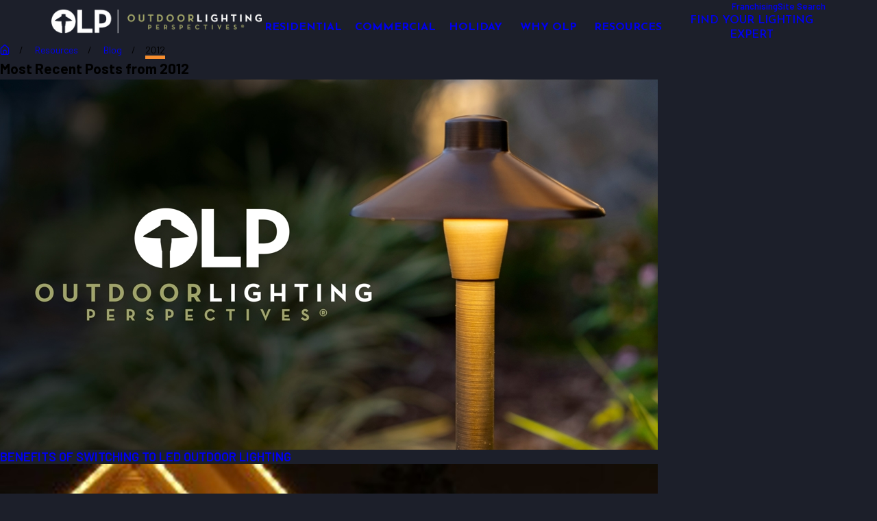

--- FILE ---
content_type: text/html; charset=utf-8
request_url: https://www.outdoorlights.com/resources/blog/2012/
body_size: 31772
content:
<!DOCTYPE html>
<html lang="en" data-anim="1" data-prlx="1" data-flr="1" data-i="x37dc20xp4z" data-is="6w_3cekzfqc" data-gmap="AIzaSyCCSUDj5b6maWqpSnOSpZim7KuFjr1xTLI" data-sa="PTUUdypoo4DcCX6hsDixy%2FRUKjyScfUJ%2BNeBwCn%2Fuq00zYRfwB2Iea0NByoRK1AN1KVja6Cxft%2FGfbXMNrl0XMEmXPMcJz%2BHYlx7xPaI%2FU3fS%2FUp5ShoDb0LRvXDYFtMLYgnZuCqjMCS4nOTrM1UwHMOSk%2BbuvmMQRL8IyTi%2FrCtpYua">
<head>
	<title>Outdoor Lighting Perspectives  Blog | 2012 Posts</title>
	<link rel="canonical" href="https://www.outdoorlights.com/resources/blog/2012/"/>
	<meta content="text/html; charset=utf-8" http-equiv="Content-Type"/>
	<meta content="initial-scale=1" name="viewport"/>
	<meta http-equiv="X-UA-Compatible" content="IE=edge,chrome=1"/>
	<meta name="description" content="Read 2012 entries on the Outdoor Lighting Perspectives blog."/>
	<meta property="og:type" content="website"/>
	<meta property="og:site_name" content="Outdoor Lighting Perspectives"/>
	<meta property="og:url" content="https://www.outdoorlights.com/resources/blog/2012/"/>
	<meta property="og:title" content="Outdoor Lighting Perspectives®"/>
	<meta property="og:description" content="Outdoor Lighting Perspectives® is an outdoor lighting company that specializes in customized installations for commercial and residential properties. Visit our website to request a complimentary consultation. We also provide a free design guide to help you convert your outdoor area into your dream space - check it out today!"/>
	<meta property="og:image" content="https://www.outdoorlights.com/assets/social/OLP-social-share.jpg"/>
	<meta name="twitter:card" content="summary_large_image"/>
	<meta name="twitter:title" content="Outdoor Lighting Perspectives®"/>
	<meta name="twitter:description" content="Outdoor Lighting Perspectives® is an outdoor lighting company that specializes in customized installations for commercial and residential properties. Visit our website to request a complimentary consultation. We also provide a free design guide to help you convert your outdoor area into your dream space - check it out today!"/>
	<meta name="twitter:image" content="https://www.outdoorlights.com/assets/social/OLP-social-share.jpg"/>
	<meta property="article:publisher" content="https://www.facebook.com/exteriorlighting/"/>
	<meta name="google-site-verification" content="qPSg0YIqAPNbKHQ83pUY5veGn5l10g0fbRNHmyxz7ig"/>
	<meta name="msvalidate.01" content="C3F3BC7C934F6B425D2A15307AA60600"/>
	<meta name="audio-eye-hash" content="94f7f596f1896cf41e85c0e8c55684e3"/>
	<style type="text/css">:root{--buttons:#F68D2E;--primary:#1C1F2A;--secondary:#E6740A;--text:#1C1F2A;--link:#E6740A;--main-bg:#FFFFFF;--inner-bg:#E4E5D0;--accent:#96995C;--primary-alt:#F68D2E;--secondary-alt:#A2A569;--text-alt:#FFFFFF;--link-alt:#A2A569;--main-bg-alt:#1C1F2A;--inner-bg-alt:#51534A;--accent-alt:#F68D2E;--black:#000000;--white:#fff;}</style>
	<style type="text/css">:root{--valid-color:#8AC74C;--invalid-color:#F34039;--highlight-color:#0066EE;}.lt-bg,.dk-bg :is(.ulk-bg,.alt-bg){--background:var(--main-bg);--inner-theme:var(--inner-bg);--blt-clr:var(--accent-alt);--text-color:var(--text);--link-color:var(--link);--link-hover:var(--text);--fnt-t-big:var(--primary);--fnt-t-co:var(--primary);--fnt-t-sb:var(--primary);--fnt-t-k:var(--primary);--fnt-t-1:var(--primary);--fnt-t-2:var(--primary);--fnt-t-3:var(--primary);--fnt-t-4:var(--primary);--fnt-t-5:var(--primary);--fnt-t-6:var(--primary);--fnt-qte:var(--primary);--fnt-atr:var(--primary);--fnt-phn:var(--primary);--frm-lbl:var(--primary);--flr-hdr-clr:var(--accent);&.alt-bg{--background:var(--inner-bg);--inner-theme:var(--main-bg);}.ulk-bg,.alt-bg{--text-color:var(--text-alt);--link-color:var(--link-alt);}.ulk-bg{--inner-theme:var(--inner-bg-alt);}.alt-bg{--inner-theme:var(--main-bg-alt);}.clr-swp{--link-color:var(--text-color);--link-hover:var(--link);}.btn-clr{--background:var(--buttons);--text-color:var(--text-alt);&.active{--background:var(--main-bg-alt);--text-color:var(--text-alt);}@media(hover: hover){&:is(a:hover,a:focus-visible),a:is(:hover,:focus-visible){--background:var(--main-bg-alt);--text-color:var(--text-alt);--link-hover:var(--text-color);}}}.clr-pry{--text-color:var(--primary);}.clr-sec{--text-color:var(--secondary);}.clr-acc{--text-color:var(--accent);}.clr-lnk{--text-color:var(--link);}.clr-txt{--text-color:var(--text);}.fnt_nv-pry{color:var(--text);}.fnt_nv-sec{color:var(--text);}.tag{border-color:var(--primary);}}.dk-bg,.lt-bg :is(.ulk-bg,.alt-bg){--background:var(--main-bg-alt);--inner-theme:var(--inner-bg-alt);--blt-clr:var(--secondary-alt);--text-color:var(--text-alt);--link-color:var(--link-alt);--link-hover:var(--text-alt);--fnt-t-big:var(--text-alt);--fnt-t-co:var(--text-alt);--fnt-t-sb:var(--text-alt);--fnt-t-k:var(--text-alt);--fnt-t-1:var(--text-alt);--fnt-t-2:var(--primary-alt);--fnt-t-3:var(--text-alt);--fnt-t-4:var(--secondary-alt);--fnt-t-5:var(--text-alt);--fnt-t-6:var(--text-alt);--fnt-qte:var(--text-alt);--fnt-atr:var(--secondary-alt);--fnt-phn:var(--text-alt);--frm-lbl:var(--text-alt);--flr-hdr-clr:var(--accent-alt);&.alt-bg{--background:var(--inner-bg-alt);--inner-theme:var(--main-bg-alt);}.ulk-bg,.alt-bg{--text-color:var(--text);--link-color:var(--link);.btn-clr{@media(hover: hover){&:is(a:hover,a:focus-visible),a:is(:hover,:focus-visible){--background:var(--main-bg-alt);--text-color:var(--text-alt);--link-hover:var(--text-color);}}}}.ulk-bg{--inner-theme:var(--inner-bg);}.alt-bg{--inner-theme:var(--main-bg);}.clr-swp{--link-color:var(--text-color);--link-hover:var(--link-alt);}.btn-clr{--background:var(--buttons);--text-color:var(--text-alt);&.active{--background:var(--main-bg);--text-color:var(--text);}@media(hover: hover){&:is(a:hover,a:focus-visible),a:is(:hover,:focus-visible){--background:var(--main-bg);--text-color:var(--text);--link-hover:var(--text-color);}}}.ply-btn.btn-clr{--background:#ffffff3d;--text-color:var(--secondary-alt);border-color:var(--secondary-alt);}.clr-pry{--text-color:var(--primary-alt);}.clr-sec{--text-color:var(--secondary-alt);}.clr-acc{--text-color:var(--accent-alt);}.clr-lnk{--text-color:var(--link-alt);}.clr-txt{--text-color:var(--text-alt);}.fnt_nv-pry{color:var(--text-alt);}.fnt_nv-sec{color:var(--text-alt);}.tag{border-color:var(--primary-alt);}}:where(.lt-bg,.dk-bg) :is(
	h1,h2,h5,.fnt_t-1,.fnt_t-2,.fnt_t-5
){color:var(--title-color);}:where(.lt-bg,.dk-bg){background-color:var(--background);color:var(--text-color);.bg-bx:not(.no-bg,.bdr-bg){background-color:var(--inner-theme);color:var(--text-color);.bg-bx{--inner-theme:var(--background);}}a,button{color:var(--link-color);}a.so-lk{color:var(--text-alt);}:is( h1,h2,h5,fnt_t-1,fnt_t-2,fnt_t-5 ){color:var(--title-color);}.fnt_t-big{--title-color:var(--fnt-t-big);}.fnt_t-sb{--title-color:var(--fnt-t-sb);}.fnt_t-co{--title-color:var(--fnt-t-co);}:where(h1 > em,.fnt_t-k){--title-color:var(--fnt-t-k);}h1,.fnt_t-1,header > *:first-child:not( a,[class*='fnt_t'] ),.cnt-stl > :first-child:is( h1,h2,h3,h4,h5,h6 ){--title-color:var(--fnt-t-1);}h2,.fnt_t-2,header > *:nth-child(2):not(p),.cnt-stl > :nth-child(2):is( h1,h2,h3,h4,h5,h6 ){--title-color:var(--fnt-t-2);}h3,.fnt_t-3{--title-color:var(--fnt-t-3);}h4,.fnt_t-4,.fnt_t-itm{--title-color:var(--fnt-t-4);}h5,.fnt_t-5{--title-color:var(--fnt-t-5);}h6,.fnt_t-6,.fnt_t-nt{--title-color:var(--fnt-t-6);}.fnt_qte{--title-color:var(--fnt-qte);}.fnt_atr{--title-color:var(--fnt-atr);}.tag{--tag-border-opacity:.3;border-width:1px;border-style:solid;}[href^=tel]:not([class*="btn"]){--link-color:var(--secondary-alt);--link-hover:var(--fnt-phn);}.cnt-stl ul li:before{background-color:var(--blt-clr);}.btn-clr{background-color:var(--background);color:var(--text-color);transition:background-color var(--btn-trn-sp) var(--btn-trn-tf) 0s, color var(--btn-trn-sp) var(--btn-trn-tf) 0s;}[class^="clr"]{color:var(--text-color);&.clr-btn{--text-color:var(--buttons);}}[data-role="arrows"] button{color:var(--primary-alt);}@media(hover: hover){a:is(:hover,:focus-visible),[data-role="arrows"] button:is(:hover,:focus-visible){color:var(--link-hover);}a.so-lk:is(:hover,:focus-visible){color:var(--primary-alt);}}}.transparent-bg{background-color:transparent;box-shadow:none;}</style>
	<style type="text/css">:root{--btn-trn-sp:0.5s;--btn-trn-tf:ease;--icn-trn-sp:.3s;--icn-trn-tf:ease;}.lt-bg{.btn.v1{--btn-bg:var(--accent);--btn-clr:var(--text);&.alt{--btn-bg:var(--accent);--btn-clr:var(--primary);}}.btn.v2{--btn-clr:var(--primary);}.ulk-bg,.alt-bg{.btn.v1{--btn-bg:var(--main-bg);--btn-clr:var(--buttons);&.alt{--btn-bg:var(--accent);--btn-clr:var(--text-alt);}}.btn.v2{--btn-clr:var(--link-alt);}}}.dk-bg{.btn.v1{--btn-bg:var(--primary-alt);--btn-clr:var(--primary);&.alt{--btn-bg:var(--primary-alt);--btn-clr:var(--primary);}}.btn.v2{--btn-clr:var(--text-alt);svg{fill:var(--buttons);}}.ulk-bg,.alt-bg{.btn.v1{--btn-bg:var(--buttons);--btn-clr:var(--text-alt);&.alt{--btn-bg:transparent;--btn-clr:var(--buttons);}}.btn.v2{--btn-clr:var(--buttons);}}}@media(hover: hover){.lt-bg{&:is(a:hover,a:focus-visible) .btn.v1,a:is(:hover,:focus-visible) .btn.v1,.btn.v1:is(:hover,:focus-visible){--btn-bg:var(--primary-alt);--btn-clr:var(--primary);&.alt{--btn-bg:var(--buttons);--btn-clr:var(--primary);}}&:is(a:hover,a:focus-visible) .btn.v2:not(svg),a:is(:hover,:focus-visible) .btn.v2:not(svg),.btn.v2:not(svg):is(:hover,:focus-visible){--btn-clr:var(--accent);}.ulk-bg,.alt-bg{&:is(a:hover,a:focus-visible) .btn.v1,a:is(:hover,:focus-visible) .btn.v1,.btn.v1:is(:hover,:focus-visible){--btn-bg:var(--buttons);--btn-clr:var(--text-alt);&.alt{--btn-bg:var(--buttons);--btn-clr:var(--text-alt);}}}}.dk-bg{.btn.v2{svg{fill:var(--primary-alt);}}&:is(a:hover,a:focus-visible) .btn.v1,a:is(:hover,:focus-visible) .btn.v1,.btn.v1:is(:hover,:focus-visible){--btn-bg:var(--accent);--btn-clr:var(--primary);&.alt{--btn-bg:var(--accent);--btn-clr:var(--primary);}}&:is(a:hover,a:focus-visible) .btn.v2:not(svg),a:is(:hover,:focus-visible) .btn.v2:not(svg),.btn.v2:not(svg):is(:hover,:focus-visible),.srv-btn:not(svg):is(:hover,:focus-visible){--btn-clr:var(--primary-alt);}.ulk-bg,.alt-bg{&:is(a:hover,a:focus-visible) .btn.v1,a:is(:hover,:focus-visible) .btn.v1,.btn.v1:is(:hover,:focus-visible){--btn-bg:var(--main-bg);--btn-clr:var(--buttons);&.alt{--btn-bg:var(--buttons);--btn-clr:var(--text-alt);}}}}}.btn{position:relative;z-index:1;display:inline-flex;justify-content:center;text-align:center;svg{font-size:1.25rem;transition:opacity var(--icn-trn-sp) var(--icn-trn-tf) 0s;}&.v1{column-gap:0.7em;--btn-v1-pd-t:1rem;--btn-v1-pd-b:.65rem;--btn-v1-pd-l:1.57rem;--btn-v1-pd-r:1.57rem;--btn-v1-pd:var(--btn-v1-pd-t) var(--btn-v1-pd-r) var(--btn-v1-pd-b) var(--btn-v1-pd-l);--btn-v1-bdr-rds-t:0rem;--btn-v1-bdr-rds-b:0rem;--btn-v1-bdr-rds-l:0rem;--btn-v1-bdr-rds-r:0rem;--btn-v1-bdr-rds:var(--btn-v1-bdr-rds-t) var(--btn-v1-bdr-rds-r) var(--btn-v1-bdr-rds-b) var(--btn-v1-bdr-rds-l);--btn-v1-bx-sdw-o:0rem;--btn-v1-bx-sdw-x:0rem;--btn-v1-bx-sdw-y:0rem;--btn-v1-bx-sdw-blr:1rem;border:solid 5px var(--border-color);color:var(--btn-clr);background-color:var(--btn-bg);padding:var(--btn-v1-pd);border-radius:var(--btn-v1-bdr-rds);box-shadow:var(--btn-v1-bx-sdw-x) var(--btn-v1-bx-sdw-y) var(--btn-v1-bx-sdw-blr) rgba(0, 0, 0, var(--btn-v1-bx-sdw-o));transition:background-color var(--btn-trn-sp) var(--btn-trn-tf) 0s, color var(--btn-trn-sp) var(--btn-trn-tf) 0s;&.sml{--btn-v1-pd-sml-mtp:.6;--btn-v1-pd:calc(var(--btn-v1-pd-t) * var(--btn-v1-pd-sml-mtp)) calc(var(--btn-v1-pd-r) * var(--btn-v1-pd-sml-mtp)) calc(var(--btn-v1-pd-b) * var(--btn-v1-pd-sml-mtp)) calc(var(--btn-v1-pd-l) * var(--btn-v1-pd-sml-mtp));}}&.v2{--btn-v2-pd-t:0rem;--btn-v2-pd-b:0rem;--btn-v2-pd-l:0rem;--btn-v2-pd-r:0rem;color:var(--btn-clr);padding:var(--btn-v2-pd-t) var(--btn-v2-pd-r) var(--btn-v2-pd-b) var(--btn-v2-pd-l);transition:background-color var(--btn-trn-sp) var(--btn-trn-tf) 0s, color var(--btn-trn-sp) var(--btn-trn-tf) 0s;}}@media(hover: hover){a:is(:hover,:focus-visible) .btn.v1,.btn.v1:is(:hover,:focus-visible){svg{opacity:0;}}}</style>
	<style type="text/css">:root:is(html){--bdr-stl:solid;--bdr-w:1px;--bdr-clr-o:1;--bg-bx-o:1;--img-fg-sat:1;--img-fg-sep:0;--img-fg-brt:1;--img-fg-con:1;--img-fg-blr:0px;--img-fg-o:1;--img-bg-o:.8;--img-bg-sat:1;--img-bg-sep:0;--img-bg-brt:1;--img-bg-con:1;--img-bg-blr:0px;--vid-bg-o:1;--btn-txt-clr:var(--text-alt);--btn-txt-clr-lt:var(--buttons);--btn-bg-clr-lt:var(--inner-bg);--btn-txt-clr-lt-alt:var(--buttons);--btn-bg-clr-lt-alt:var(--main-bg-alt);--btn-txt-clr-dk:var(--text);--btn-bg-clr-dk:var(--inner-bg);--btn-txt-clr-dk-alt:var(--text-alt);--btn-bg-clr-dk-alt:var(--main-bg-alt);--bx-sdw-dsk-x:0.1em;--bx-sdw-dsk-y:0.1em;--bx-sdw-dsk-blr:0.1em;--bx-sdw-dsk-o:0.2;--bx-sdw-x:0.1em;--bx-sdw-y:0.1em;--bx-sdw-blr:0.5em;--bx-sdw-o:0.4;--bdr-rds:0rem;--bdr-itm-mtp:0.5;--bdr-bl-rds:1;--bdr-br-rds:1;--bdr-tl-rds:1;--bdr-tr-rds:1;--frm-bdr-stl:solid;--frm-bdr-w:1px;--frm-bdr-rds:0rem;--g-cnt-k-ttl-m:0.8rem;--g-cnt-ttl-ttl-m:1rem;--g-cnt-ttl-cnt-m:1.5rem;--g-cnt-full-img-m:1.5rem;--g-trn-sp:.3s;--g-trn-tf:ease;--grd-sp:1.25rem;--grd-sml-mpt:.5;--grd-lrg-mpt:1.5;--grd-sp-sml:calc(var(--grd-sp) * var(--grd-sml-mpt));--grd-sp-lrg:calc(var(--grd-sp) * var(--grd-lrg-mpt));--grd-sp-dyn:var(--grd-sp);--mn-t:75rem;--mn-w:87.4rem;--mn-f:23.467rem;--mn_ch-w:72rem;--mn-sys:var(--mn-w);--mn_min:70vw;--mn_min-t:41vw;--mn_max:87vw;--flx-gap:2.95rem;--py-i-s:1.4rem;--rvw-str-clr:#FFD80A;--rvw-str-s:1.5rem;--rvw-str-o:0.5;--sl-trn-sp:.6s;--sl-trn-tf:ease;--sl-sa-s:1.1rem;--so-i-s:1.5rem;--sp-hp:2rem;--sp-vp:2.25rem;--sp-qk:1rem;--sp-vm:33;--sp-vm-mbl:30;--sp-vp-min:5%;--sp-vp-max:10%;--sp-vp-mn:5;--sp-vp-mx:10;--sp-hp-min:8%;--sp-hp-max:10%;--sp-hp-mn:8%;--sp-hp-mx:10%;--sp-vp-mmc:clamp(calc(var(--sp-vp-mn) * 1vw), var(--sp-vp), calc(var(--sp-vp-mx) * 1vw));--sp-vm-clc:calc((var(--sp-vm-mbl) * 1px) + (var(--sp-vm) - var(--sp-vm-mbl)) * ((100vw - 320px) / (1920 - 320)));--tag-pd-v:0.4em;--tag-pd-h:1em;--tag-bdr-rds:5em;--bx-crd-sp-v:1.67rem;--bx-crd-sp-h:3.33rem;--rvw-str-clr:#FFD80A;}@media screen and (max-width: 700px){html[style*="#ae_launcher"] button{padding-bottom:4rem !important;}}.tag{border-radius:var(--tag-bdr-rds);}.sd-out-bnr{width:87%;height:100%;left:0;right:auto;}_.sub{&.bdr_bt{border-width:0px 0px 5px 0px;border-color:var(--secondary);border-style:solid;}}.opn svg,.cls svg{width:.7em;height:.7em;}.lt_s-gp{margin-left:45px;}body{overflow-x:clip;background-color:var(--primary);}.h-full-btn{content:'';width:100%;height:1px;background-color:#fff;}ul.grd.ato-fit > li[data-item="nr"]{flex:0 0 100%;}picture > *{width:0;}html:not(.cms-content) [data-class-name="xpnded"]:has(.cnt-stl:empty),html:not(.cms-content) [data-class-name="xpnded"]:not(:has(.cnt-stl)){display:none;}header:has(.hdr.lt-bg:not(.alt-bg)) + main > section.lt-bg[class*="pd_v"]:not(.alt-bg,.bg-image):first-child,header:has(.hdr.lt-bg.alt-bg) + main > section.lt-bg.alt-bg[class*="pd_v"]:not(.bg-image):first-child,header:has(.hdr.dk-bg:not(.alt-bg)) + main > section.dk-bg[class*="pd_v"]:not(.alt-bg,.bg-image):first-child,header:has(.hdr.dk-bg.alt-bg) + main > section.dk-bg.alt-bg[class*="pd_v"]:not(.bg-image):first-child{padding-top:clamp(calc(var(--sp-vp-min) * 0.5), var(--sp-vp), calc(var(--sp-vp-max) * 0.5) );}main:has( > section:last-child:is(.lt-bg[class*="pd_v"]:not(.alt-bg,.bg-image))) + footer > section.lt-bg[class*="pd_v"]:not(.alt-bg,.bg-image):first-child,main:has( > section:last-child:is(.lt-bg.alt-bg[class*="pd_v"]:not(.bg-image))) + footer > section.lt-bg.alt-bg[class*="pd_v"]:not(.bg-image):first-child,main:has( > section:last-child:is(.dk-bg[class*="pd_v"]:not(.alt-bg,.bg-image))) + footer > section.dk-bg[class*="pd_v"]:not(.alt-bg,.bg-image):first-child,main:has( > section:last-child:is(.dk-bg.alt-bg[class*="pd_v"]:not(.bg-image))) + footer > section.dk-bg.alt-bg[class*="pd_v"]:not(.bg-image):first-child,main:has( > form:last-child > section:is(.lt-bg[class*="pd_v"]:not(.alt-bg,.bg-image))) + footer > section.lt-bg[class*="pd_v"]:not(.alt-bg,.bg-image):first-child,main:has( > form:last-child > section:is(.lt-bg.alt-bg[class*="pd_v"]:not(.bg-image))) + footer > section.lt-bg.alt-bg[class*="pd_v"]:not(.bg-image):first-child,main:has( > form:last-child > section:is(.dk-bg[class*="pd_v"]:not(.alt-bg,.bg-image))) + footer > section.dk-bg[class*="pd_v"]:not(.alt-bg,.bg-image):first-child,main:has( > form:last-child > section:is(.dk-bg.alt-bg[class*="pd_v"]:not(.bg-image))) + footer > section.dk-bg.alt-bg[class*="pd_v"]:not(.bg-image):first-child{padding-top:0;}.el-tab.tb-arw{transform:rotate(90deg);}.sd-nv.v1{.el-tab{&.active .tb-arw,&.active.tb-arw{transform:rotate(270deg);}}}.pll-tg{font-size:0.556rem;border-radius:.5rem;background-color:var(--buttons);padding:0 .5rem;color:var(--text-alt);line-height:2;}.f_gp-lrg{column-gap:calc(var(--flx-gap) * 1.6 );}.xpnd{+ a.rd-mr[data-role="btn"]{display:flex !important;}}.bx-crd{z-index:1;}.ta_l{text-align:left!important;}.bx-crd::before{position:absolute;top:calc(var(--bx-crd-sp-v) * -1);left:calc(var(--bx-crd-sp-h) * -1);width:calc(100% + (var(--bx-crd-sp-h) * 2));height:calc(100% + (var(--bx-crd-sp-v) * 2));z-index:-1;content:'';background-color:var(--background);}.input-text select{line-height:1.3;}.scp-ftr{p{color:var(--text-color);}}@media screen and (min-width:1280px){.lp_wd{max-width:1600px;margin:0 auto;}.mx-wdth{max-width:100%;}.hdr .mn_,.mstg .mn_,.sub .mn_,.ctc-bnr .mn_{margin-right:75px;margin-left:75px;width:auto;}:root:is(html){--mn_min:60vw;--mn_max:96vw;}[class*="mn_"].sys_w{max-width:clamp(var(--mn_min), var(--mn-sys), var(--mn_max));}section [class*='mn_'].f_t > *:has(.cnt-stl) + picture,section [class*='mn_'].f_t:has(> picture + * .cnt-stl) picture,section [class*='mn_'].f_t > *:has(.cnt-stl) + *:has(picture){position:sticky;top:10%;}.lt-bg[class*="pd_v"]:not(.alt-bg,.bg-image) + form .lt-bg[class*="pd_v"]:not(.alt-bg,.bg-image),.lt-bg.alt-bg[class*="pd_v"]:not(.bg-image) + form .lt-bg.alt-bg[class*="pd_v"]:not(.bg-image),.dk-bg[class*="pd_v"]:not(.alt-bg,.bg-image) + form .dk-bg[class*="pd_v"]:not(.alt-bg,.bg-image),.dk-bg.alt-bg[class*="pd_v"]:not(.bg-image) + form .dk-bg.alt-bg[class*="pd_v"]:not(.bg-image){padding-top:0;}form:has( .lt-bg[class*="pd_v"]:not(.alt-bg,.bg-image) ) + .lt-bg[class*="pd_v"]:not(.alt-bg,.bg-image),form:has( .lt-bg.alt-bg[class*="pd_v"]:not(.bg-image) ) + .lt-bg.alt-bg[class*="pd_v"]:not(.bg-image),form:has( .dk-bg[class*="pd_v"]:not(.alt-bg,.bg-image) ) + .dk-bg[class*="pd_v"]:not(.alt-bg,.bg-image),form:has( .dk-bg.alt-bg[class*="pd_v"]:not(.bg-image) ) + .dk-bg.alt-bg[class*="pd_v"]:not(.bg-image){padding-top:0;}form:has( .lt-bg[class*="pd_v"]:not(.alt-bg,.bg-image) ) + form > .lt-bg[class*="pd_v"]:not(.alt-bg,.bg-image) ,form:has( .lt-bg.alt-bg[class*="pd_v"]:not(.bg-image) ) + form > .lt-bg.alt-bg[class*="pd_v"]:not(.bg-image),form:has( .dk-bg[class*="pd_v"]:not(.alt-bg,.bg-image) ) + form > .dk-bg[class*="pd_v"]:not(.alt-bg,.bg-image) ,form:has( .dk-bg.alt-bg[class*="pd_v"]:not(.bg-image) ) + form > .dk-bg.alt-bg[class*="pd_v"]:not(.bg-image){padding-top:0;}[class*="gp_sp"]{> .fifth{width:calc(var(--fifth) - (var(--grd-sp-dyn) * 0.8 ));}}[class*="grd"]{&[class*="ato-ht"]{grid-auto-rows:auto;}}.mn_tn > .gd-lyt{display:grid !important;gap:var(--grd-sp-lrg);grid-template-columns:repeat(3, 1fr);grid-template-rows:auto 1fr;grid-template-areas:"hdr hdr btn""fd fd fd";> :first-child{grid-area:hdr;}> :nth-child(2){grid-area:fd;}> :last-child{grid-area:btn;}&.v2{column-gap:var(--grd-sp-lrg);row-gap:0;grid-template-areas:"hdr fd fd""btn fd fd";}}}@media screen and (min-width:700px){.fit-700{flex:0 0 auto;}.sd_sp-sml{padding-right:var(--grd-sp-sml);padding-left:var(--grd-sp-sml);}}@media screen and (max-width:1279px){:root{--sp-vp-max-mbl:16%;}.half{width:100%!important;}.h-full-btn{display:block;}.lt_s-gp{margin-left:20px;}}@media screen and (max-width: 700px){.btn.v1.la_,.btn.v2.la_{text-align:left;align-items:center;}}@media screen and (max-width: 499px){.Why,.Process{.sub{picture.stg-bg::before{content:'';position:absolute;top:0;right:0;width:100%;height:9%;background:linear-gradient(to bottom, rgb(0 0 0), rgb(0 0 0 / 76%));z-index:1;opacity:.4;backdrop-filter:blur(8px);}}}}</style>
	<style type="text/css">:root{--fnt-cnt-s:1.19rem;--fnt-cnt-lh:1.6;--fnt-itm-lh:1.5;--fnt-pl-s:1.25rem;--fnt-pl-s-mtp:1;--fnt-t-big-s:2.695rem;--fnt-t-big-lh:1.1;--fnt-t-big-s-mtp:1;--fnt-t-co-s:2.25rem;--fnt-t-co-lh:1.25;--fnt-t-co-s-mtp:1;--fnt-t-k-s:.875rem;--fnt-t-k-lh:1.4;--fnt-t-k-s-mtp:1;--fnt-t-1-s:2.0625rem;--fnt-t-1-lh:1.2;--fnt-t-1-s-mtp:1;--fnt-t-2-s:1.75rem;--fnt-t-2-lh:1.2;--fnt-t-2-s-mtp:1;--fnt-t-3-s:1.5rem;--fnt-t-3-lh:1.33;--fnt-t-3-s-mtp:1;--fnt-t-4-s:1.3125rem;--fnt-t-4-lh:1.15;--fnt-t-4-s-mtp:1;--fnt-t-5-s:1.3125rem;--fnt-t-5-lh:1.15;--fnt-t-5-s-mtp:1;--fnt-t-6-s:1.5rem;--fnt-t-6-lh:1.4;--fnt-t-6-s-mtp:1;--fnt-nv-pry-s:1.13rem;--fnt-nv-sec-s:.89rem;--fnt-qte-s:1.5rem;--fnt-qte-lh:1.5;--fnt-qte-s-mtp:1;--fnt-atr-s:1.3125rem;--fnt-atr-lh:1.15;--fnt-atr-s-mtp:1;--fnt-phn-s:1rem;--fnt-phn-lh:1;--fnt-phn-s-mtp:1;--tag-s:.75rem;--btn-v1-s:1.15rem;--btn-v1-lh:1.355;--btn-v2-s:1rem;--btn-v2-lh:1.355;--fnt-frm-s:1rem;--fnt-frm-lh:1.2;}body{font-family:var(--fnt-m);line-height:var(--fnt-cnt-lh);text-wrap:pretty;}li{line-height:var(--fnt-itm-lh);}.cnt-stl{font-size:var(--fnt-cnt-s);line-height:var(--fnt-cnt-lh);}.fnt_pl{font-size:calc(var(--fnt-pl-s) * var(--fnt-pl-s-mtp));font-weight:var(--fnt-pl-w);}small i{font-weight:300;}[class*="fnt_"]{display:block;font-style:normal;word-break:break-word;}section header em{font-style:normal;}section header > strong,section header > a > strong,section header > b,section header > a > b{display:block;}.fnt_t-big{font-family:var(--fnt-t-big-ff);font-size:calc(var(--fnt-t-big-s) * var(--fnt-t-big-s-mtp));letter-spacing:var(--fnt-t-big-ls);line-height:var(--fnt-t-big-lh);font-weight:var(--fnt-t-big-w);text-transform:var(--fnt-t-big-tt);text-wrap:balance;}.fnt_t-co{font-family:var(--fnt-t-co-ff);font-size:calc(var(--fnt-t-co-s) * var(--fnt-t-co-s-mtp));letter-spacing:var(--fnt-t-co-ls);line-height:var(--fnt-t-co-lh);font-weight:var(--fnt-t-co-w);text-transform:var(--fnt-t-co-tt);text-wrap:balance;}.fnt_t-k{font-family:var(--fnt-t-k-ff);font-size:calc(var(--fnt-t-k-s) * var(--fnt-t-k-s-mtp));letter-spacing:var(--fnt-t-k-ls);line-height:var(--fnt-t-k-lh);font-weight:var(--fnt-t-k-w);text-transform:var(--fnt-t-k-tt);}h1,.fnt_t-1,section header > :first-child:not( a,[class*='fnt_t'] ),section .cnt-stl:not(.xpnd) > :first-child:is( h1,h2,h3,h4,h5,h6 ){font-family:var(--fnt-t-1-ff);font-size:calc(var(--fnt-t-1-s) * var(--fnt-t-1-s-mtp));letter-spacing:var(--fnt-t-1-ls);line-height:var(--fnt-t-1-lh);font-weight:var(--fnt-t-1-w);text-transform:var(--fnt-t-1-tt);word-break:break-word;text-wrap:balance;}h2,.fnt_t-2,section header > *:nth-child(2):not(p),section .cnt-stl > :nth-child(2):is( h1,h2,h3,h4,h5,h6 ){font-family:var(--fnt-t-2-ff);font-size:calc(var(--fnt-t-2-s) * var(--fnt-t-2-s-mtp));letter-spacing:var(--fnt-t-2-ls);line-height:var(--fnt-t-2-lh);font-weight:var(--fnt-t-2-w);text-transform:var(--fnt-t-2-tt);}h3,.fnt_t-3,aside header > *:first-child:not(a){font-family:var(--fnt-t-3-ff);font-size:calc(var(--fnt-t-3-s) * var(--fnt-t-3-s-mtp));letter-spacing:var(--fnt-t-3-ls);line-height:var(--fnt-t-3-lh);font-weight:var(--fnt-t-3-w);text-transform:var(--fnt-t-3-tt);}.fnt_t-4,.fnt_t-itm,.cnt-stl h4{font-family:var(--fnt-t-4-ff);font-size:calc(var(--fnt-t-4-s) * var(--fnt-t-4-s-mtp));letter-spacing:var(--fnt-t-4-ls);line-height:var(--fnt-t-4-lh);font-weight:var(--fnt-t-4-w);text-transform:var(--fnt-t-4-tt);}.fnt_t-5,.cnt-stl h5{font-family:var(--fnt-t-5-ff);font-size:calc(var(--fnt-t-5-s) * var(--fnt-t-5-s-mtp));letter-spacing:var(--fnt-t-5-ls);line-height:var(--fnt-t-5-lh);font-weight:var(--fnt-t-5-w);text-transform:var(--fnt-t-5-tt);}.fnt_t-6,.fnt_t-nt,.cnt-stl h6{font-family:var(--fnt-t-6-ff);font-size:calc(var(--fnt-t-6-s) * var(--fnt-t-6-s-mtp));letter-spacing:var(--fnt-t-6-ls);line-height:var(--fnt-t-6-lh);font-weight:var(--fnt-t-6-w);text-transform:var(--fnt-t-6-tt);}.fnt_nv-pry{font-family:var(--fnt-nv-pry-ff);font-size:var(--fnt-nv-pry-s);letter-spacing:var(--fnt-nv-pry-ls);font-weight:var(--fnt-nv-pry-w);text-transform:var(--fnt-nv-pry-tt);font-style:var(--fnt-nv-pry-fs);}.fnt_nv-sec{font-family:var(--fnt-nv-sec-ff);font-size:var(--fnt-nv-sec-s);letter-spacing:var(--fnt-nv-sec-ls);font-weight:var(--fnt-nv-sec-w);text-transform:var(--fnt-nv-sec-tt);font-style:var(--fnt-nv-sec-fs);}.fnt_qte{font-family:var(--fnt-qte-ff);font-size:calc(var(--fnt-qte-s) * var(--fnt-qte-s-mtp));letter-spacing:var(--fnt-qte-ls);line-height:var(--fnt-qte-lh);font-weight:var(--fnt-qte-w);text-transform:var(--fnt-qte-tt);font-style:var(--fnt-qte-fs);}.fnt_atr{font-family:var(--fnt-atr-ff);font-size:calc(var(--fnt-atr-s) * var(--fnt-atr-s-mtp));letter-spacing:var(--fnt-atr-ls);line-height:var(--fnt-atr-lh);font-weight:var(--fnt-atr-w);text-transform:var(--fnt-atr-tt);font-style:var(--fnt-atr-fs);}.fnt_phn{font-family:var(--fnt-phn-ff);font-size:calc(var(--fnt-phn-s) * var(--fnt-phn-s-mtp));letter-spacing:var(--fnt-phn-ls);line-height:var(--fnt-phn-lh);font-weight:var(--fnt-phn-w);}.tag{font-family:var(--tag-ff);font-size:var(--tag-s);letter-spacing:var(--tag-ls);font-weight:var(--tag-w);text-transform:var(--tag-tt);line-height:1;}.btn{font-family:var(--btn-v1-ff);font-size:var(--btn-v1-s);letter-spacing:var(--btn-v1-ls);line-height:var(--btn-v1-lh);font-weight:var(--btn-v1-w);text-transform:var(--btn-v1-tt);}.btn.v2{font-family:var(--btn-v2-ff);font-size:var(--btn-v2-s);letter-spacing:var(--btn-v2-ls);line-height:var(--btn-v2-lh);font-weight:var(--btn-v2-w);text-transform:var(--btn-v2-tt);}fieldset li label:not([class*="fnt_"]),fieldset li.label:not([class*="fnt_"]){font-size:var(--fnt-frm-s);font-family:var(--fnt-frm-ff);letter-spacing:var(--fnt-frm-ls);line-height:var(--fnt-frm-lh);font-weight:var(--fnt-frm-w);text-transform:var(--fnt-frm-tt);}@media screen and (min-width: 700px){:root{--fnt-t-big-s-mtp:1;--fnt-t-co-s-mtp:1;--fnt-t-sb-s-mtp:1;--fnt-t-1-s-mtp:1;--fnt-phn-s-mtp:1;--fnt-pl-s-mtp:1;}}@media screen and (min-width: 1280px){:root{--fnt-t-big-s-mtp:1.3;--fnt-t-co-s-mtp:1.2;--fnt-t-sb-s-mtp:1.05;--fnt-t-k-s-mtp:1;--fnt-t-1-s-mtp:1.1;--fnt-t-2-s-mtp:1;--fnt-phn-s-mtp:1;}}@media screen and (min-width: 1500px){:root{--fnt-t-big-s-mtp:1.3;--fnt-t-1-s-mtp:1.21;--fnt-t-2-s-mtp:1.07;}}@media screen and (min-width: 1920px){:root{--fnt-t-big-s-mtp:1.3;--fnt-t-co-s-mtp:1.33;--fnt-t-sb-s-mtp:1.05;--fnt-t-1-s-mtp:1.21;--fnt-t-2-s-mtp:1.07;}}</style>
	<style type="text/css">:root{--fnt-t:"Josefin Sans", sans-serif;--fnt-m:"Barlow", sans-serif;--fnt-t-big-ff:var(--fnt-t);--fnt-t-big-ls:-0.02em;--fnt-t-big-w:600;--fnt-t-big-tt:uppercase;--fnt-t-sb-ff:var(--fnt-t);--fnt-t-sb-ls:0em;--fnt-t-sb-w:700;--fnt-t-sb-tt:none;--fnt-t-co-ff:var(--fnt-t);--fnt-t-co-ls:0em;--fnt-t-co-w:700;--fnt-t-co-tt:uppercase;--fnt-t-k-ff:var(--fnt-m);--fnt-t-k-ls:0.16em;--fnt-t-k-w:700;--fnt-t-k-tt:uppercase;--fnt-t-1-ff:var(--fnt-t);--fnt-t-1-ls:0em;--fnt-t-1-w:700;--fnt-t-1-tt:uppercase;--fnt-t-2-ff:var(--fnt-m);--fnt-t-2-ls:0em;--fnt-t-2-w:600;--fnt-t-2-tt:none;--fnt-t-3-ff:var(--fnt-m);--fnt-t-3-ls:0em;--fnt-t-3-w:600;--fnt-t-3-tt:Capitalize;--fnt-t-4-ff:var(--fnt-m);--fnt-t-4-ls:0em;--fnt-t-4-w:600;--fnt-t-4-tt:uppercase;--fnt-t-5-ff:var(--fnt-m);--fnt-t-5-ls:0em;--fnt-t-5-w:600;--fnt-t-5-tt:none;--fnt-t-6-ff:var(--fnt-t);--fnt-t-6-ls:0em;--fnt-t-6-w:700;--fnt-t-6-tt:uppercase;--fnt-nv-pry-ff:var(--fnt-t);--fnt-nv-pry-ls:0em;--fnt-nv-pry-w:700;--fnt-nv-pry-tt:uppercase;--fnt-nv-pry-fs:normal;--fnt-nv-sec-ff:var(--fnt-m);--fnt-nv-sec-ls:0em;--fnt-nv-sec-w:600;--fnt-nv-sec-tt:none;--fnt-nv-sec-fs:normal;--fnt-qte-ff:var(--fnt-m);--fnt-qte-ls:0.05em;--fnt-qte-w:500;--fnt-qte-tt:none;--fnt-qte-fs:italic;--fnt-atr-ff:var(--fnt-m);--fnt-atr-ls:0em;--fnt-atr-w:600;--fnt-atr-tt:uppercase;--fnt-atr-fs:none;--fnt-phn-ff:var(--fnt-m);--fnt-phn-ls:0em;--fnt-phn-w:800;--tag-ff:var(--fnt-m);--tag-ls:0em;--tag-w:500;--tag-tt:uppercase;--btn-v1-ff:var(--fnt-t);--btn-v1-ls:0em;--btn-v1-w:600;--btn-v1-tt:uppercase;--btn-v2-ff:var(--fnt-t);--btn-v2-ls:0em;--btn-v2-w:600;--btn-v2-tt:uppercase;--fnt-frm-ff:var(--fnt-m);--fnt-frm-ls:0em;--fnt-frm-w:400;--fnt-frm-tt:none;--fnt-pl-ff:var(--fnt-m);--fnt-pl-ls:0em;--fnt-pl-w:500;--fnt-pl-tt:none;--full:100%;--half:50%;--third:33.333%;--fourth:25%;--fifth:20%;--sixth:16.666%;--seventh:14.285%;--two-3rds:66.666%;--three-4ths:75%;--three-8ths:37.5%;--five-8ths:62.5%;--four-5ths:80%;--min-fnt-s:0.938rem;--max-fnt-s:1rem;--clp-rng-1:0.7520rem;--clp-rng-2:0.7936vw;--clp-rng:calc(var(--clp-rng-1) + var(--clp-rng-2) );--mn_wth:clamp(var(--mn_min), var(--mn-f), var(--mn_max));--mn_ch-w:67ch;--shf-off-a:calc(((100vw - clamp(var(--mn_min), var(--mn-f), var(--mn_max)) ) / 2));--opacity:var(--img-fg-o);--filter:saturate(var(--img-fg-sat)) sepia(var(--img-fg-sep)) brightness(var(--img-fg-brt)) contrast(var(--img-fg-con)) blur(var(--img-fg-blr));--flr-bx-dsp:none;--flr-bx-w:75;--flr-bx-w-mbl:75;--flr-bx-h:15;--flr-bx-h-mbl:( var(--flr-bx-h) * ( var(--flr-bx-w-mbl) / var(--flr-bx-w) ) );--flr-mrg-tp:0rem;--flr-mrg-bt:1.5rem;--flr-bx-w-clc:calc((var(--flr-bx-w-mbl) * 1px) + (var(--flr-bx-w) - var(--flr-bx-w-mbl)) * ((100vw - 320px) / (1920 - 320)));--flr-bx-h-clc:calc((var(--flr-bx-h-mbl) * 1px) + (var(--flr-bx-h) - var(--flr-bx-h-mbl)) * ((100vw - 320px) / (1920 - 320)));--hvr-trns:transform var(--g-trn-sp) var(--g-trn-tf) 0s, opacity var(--g-trn-sp) var(--g-trn-tf) 0s, filter var(--g-trn-sp) var(--g-trn-tf) 0s;--hvr-y-amt:1rem;--sp-t-mpt-10:.2;--sp-t-mpt-20:.4;--sp-t-mpt-30:.6;--sp-t-mpt-40:.8;--sp-t-mpt-60:1.2;--sp-t-mpt-70:1.4;--sp-t-mpt-80:1.6;--sp-t-mpt-90:1.8;--hdr-tb-arw-s:1.2rem;--hdr-mnu-btn-s:1.8rem;--hdr-phn-icn-s:1.5rem;--hdr-lg-mx-wd:398;--hdr-lg-mx-wd-mbl:170;--hdr-lg-mx-wd-clc:calc((var(--hdr-lg-mx-wd-mbl) * 1px) + (var(--hdr-lg-mx-wd) - var(--hdr-lg-mx-wd-mbl)) * ((100vw - 320px) / (1920 - 320)));--hdr-lg-mx-ht:200;--hdr-lg-mx-ht-mbl:120;--hdr-lg-mx-ht-clc:calc((var(--hdr-lg-mx-ht-mbl) * 1px) + (var(--hdr-lg-mx-ht) - var(--hdr-lg-mx-ht-mbl)) * ((100vw - 320px) / (1920 - 320)));--hdr-lg-sp:120;--hdr-lg-sp-lpt:50;--hdr-lg-sp-clc:calc((var(--hdr-lg-sp-lpt) * 1px) + (var(--hdr-lg-sp) - var(--hdr-lg-sp-lpt)) * ((100vw - 1280px) / (1920 - 1280)));--hdr-nv-sp:50;--hdr-nv-sp-lpt:40;--hdr-nv-sp-clc:calc((var(--hdr-nv-sp-lpt) * 1px) + (var(--hdr-nv-sp) - var(--hdr-nv-sp-lpt)) * ((100vw - 1280px) / (1920 - 1280)));--hdr-bnr-icn-sz:1.2em;--ui-scroll-brd-rds:12px;--ui-scroll-w:0.278rem;--rvw-str-gp:3px;--rvw-str-clr:#FFD80A;--rvw-str-s:1.5rem;--rvw-str-o:0.5;--ftr-bnr-tp-pd:11rem;--ftr-bnr-bt-pd:11rem;--ftr-bnr-tp-mbl-pd:0;}html{font-size:clamp(var(--min-fnt-s), var(--clp-rng), var(--max-fnt-s));-webkit-tap-highlight-color:transparent;-webkit-font-smoothing:antialiased;text-size-adjust:100%;scroll-behavior:smooth;}*,::before,::after{box-sizing:border-box;}.hd,.ninja,html[data-flr="0"] [class*="flr_"],.no-flr [class*="flr_"]{display:none !important;}body{font-size:100%;margin:0px;}ol,ul{list-style:none;padding:0px;margin:0px;}a[href^="tel"]{cursor:default;}img{max-width:100%;}figure,blockquote{margin:0px;}video{display:block;width:100%;}video[poster]{object-fit:cover;}.rlt{position:relative;}.abs{position:absolute;top:50%;left:50%;transform:translate(-50%, -50%);}.blk{display:block;}[aria-hidden="true"]{visibility:hidden;}[class*="gp_sp"]{gap:var(--grd-sp-dyn);}svg{height:1em;width:1em;fill:currentcolor;}svg *{pointer-events:none;}img,video,source{transition:filter var(--g-trn-sp) var(--g-trn-tf) .3s, opacity var(--g-trn-sp) var(--g-trn-tf) .3s;}section{position:relative;}[class*="mn_"]{width:100%;max-width:var(--mn_wth);margin-inline:auto;position:relative;}[class*="sw-"],[class*="flx-at-"][class*="sw-"]{display:none;}[class*="hd-"]{display:block;}.full{width:var(--full);}.half{width:var(--half);}a{text-decoration:none;transition:color var(--g-trn-sp) var(--g-trn-tf) 0s;}button{border:none;text-align:inherit;font-family:inherit;font-size:inherit;line-height:inherit;outline:none;cursor:pointer;margin:0px;padding:0px;background-color:transparent;}.dk-lg,.lt-lg{display:none;}.lt-bg .dk-lg,.dk-bg .lt-lg{display:block;}img{display:block;}picture{display:block;}picture img{width:100%;}picture img[src*=".jpg"],picture img.static-map{object-fit:cover;}.bg{position:absolute;left:0px;top:0px;width:100%;height:100%;overflow:hidden;pointer-events:none;}.bg img{position:relative;left:50%;top:50%;width:calc(100% + 2px);height:calc(100% + 2px);transform:translate(-50%, -50%);}:is(section,aside):not(.bg-image) > .bg{display:none;}.bg-bx{position:relative;z-index:1;}[class*="ta_"]{text-align:center;}[class*="bdr_"]{border-color:hsl(from var(--text-color) h s l / var(--bdr-clr-o));border-style:var(--bdr-stl);border-width:0px;}.bdr_bt{border-bottom-width:var(--bdr-w);}.bdr_lt{border-left-width:var(--bdr-w);}.bx-sdw{box-shadow:var(--bx-sdw-x) var(--bx-sdw-y) var(--bx-sdw-blr) hsl(from var(--black) h s l / var(--bx-sdw-o));}picture img{opacity:var(--opacity);filter:var(--filter);}.bg-image,.ovrly{--opacity:var(--img-bg-o);--filter:saturate(var(--img-bg-sat)) sepia(var(--img-bg-sep)) brightness(var(--img-bg-brt)) contrast(var(--img-bg-con)) blur(var(--img-bg-blr));}.mstg-tls{--opacity:var(--mstg-img-fg-o);--filter:saturate(var(--mstg-img-fg-sat)) sepia(var(--mstg-img-fg-sep)) brightness(var(--mstg-img-fg-brt)) contrast(var(--mstg-img-fg-con)) blur(var(--mstg-img-fg-blr));}.mstg-tls.bg-image,.mstg-tls .ovrly{--opacity:var(--mstg-img-bg-o);--filter:saturate(var(--mstg-img-bg-sat)) sepia(var(--mstg-img-bg-sep)) brightness(var(--mstg-img-bg-brt)) contrast(var(--mstg-img-bg-con)) blur(var(--mstg-img-bg-blr));}.cnt-stl{--hlt-v1-bg:rgba(255, 255, 255, 0.05);--bullet-size:.5rem;--spl-lst-gp:.5rem;}.cnt-stl :is(ul,ol):is(ul) li{position:relative;padding-left:1.5rem;}.cnt-stl :is(ul,ol):is(ul) li::before{content:"";position:absolute;top:calc(var(--fnt-itm-lh) / 2 * 1rem - (var(--bullet-size) / 2));left:0px;width:var(--bullet-size);height:var(--bullet-size);border-radius:50%;}.cnt-stl :is(ul,ol) li{margin-top:0.75rem;}.cnt-stl :is(ul,ol) li:first-of-type{margin-top:0px;}.flr_hd{display:var(--flr-bx-dsp);width:var(--flr-bx-w-clc);height:var(--flr-bx-h-clc);overflow:hidden;line-height:1;margin-top:var(--flr-mrg-tp);margin-bottom:var(--flr-mrg-bt);}.flr_hd > svg{font-size:var(--flr-bx-w-clc);}.ln-flr{flex:1 1 auto;height:1px;background-color:var(--main-bg);}.mstg .ln-flr{margin-right:1rem;margin-left:1rem;}label{display:block;text-align:left;transition:color var(--g-trn-sp) var(--g-trn-tf) 0s;}input,textarea,select{border:0px;width:100%;outline:none;color:inherit;font-size:inherit;font-weight:normal;font-family:inherit;text-transform:none;background-color:transparent;line-height:var(--fnt-frm-lh);}:invalid{box-shadow:none;}.inp-mrk,.input-text{position:relative;}.input-text{text-align:left;font-size:1rem;background-clip:padding-box !important;}.input-text :is(input,select,textarea){border-width:var(--frm-bdr-w);border-style:var(--frm-bdr-stl);border-radius:var(--frm-bdr-rds);transition:border-color var(--g-trn-sp) var(--g-trn-tf) 0s;padding:1em;}.input-text:has(> svg) :is(input,select,textarea){padding-right:3em;}.input-text label.abs{top:1em;left:1em;pointer-events:none;transform:scale(1);transform-origin:0px 50%;transition:transform var(--g-trn-sp) var(--g-trn-tf) 0s, top var(--g-trn-sp) var(--g-trn-tf) 0s;}.input-text > svg{bottom:1.2em;right:1em;position:absolute;pointer-events:none;color:var(--link-color);}.hdr .hvr_und{position:relative;}.hdr .hvr_und::before{content:"";position:absolute;width:100%;height:2px;bottom:1rem;left:0px;background-color:var(--secondary-alt);transform:scaleX(0.65);opacity:0;transform-origin:0px 50%;transition:var(--hvr-trns);}.fnt_nv-sec.hvr_und{position:relative;}.fnt_nv-sec.hvr_und::before{content:"";position:absolute;width:100%;height:2px;bottom:0rem;left:0px;background-color:var(--secondary-alt);transform:scaleX(0.65);opacity:0;transform-origin:0px 50%;transition:var(--hvr-trns);}.mn-cta-hvr{position:relative;}.mn-cta-hvr::before{content:"";position:absolute;width:100%;height:2px;bottom:0px;left:0px;background-color:var(--secondary-alt);transform:scaleX(0.65);opacity:0;transform-origin:0px 50%;transition:var(--hvr-trns);}h1,h2,h3,h4,h5,h6{margin:0px;}.cnt-stl :where(h1,h2,h3,h4,h5,h6){margin-block:var(--g-cnt-ttl-ttl-m);}.cnt-stl :is(p,ol,ul){margin-block:var(--g-cnt-ttl-cnt-m);}.cnt-stl > :first-child{margin-top:0px;}.cnt-stl > :last-child{margin-bottom:0px;}[class*="flx"]{align-items:stretch;align-content:space-around;display:flex;}[class*="flx"][class*="flx-at-"]:not([class*="sw-"]){display:block;}[class*="flx"]:is(.f_gp) > :has(.cnt-stl),[class*="flx"] .ato{flex:1 1 auto;}[class*="flx"] .fit{flex:0 0 auto;}[class*="flx"] .str{align-self:stretch;}.f_c{justify-content:center;}.f_r{justify-content:flex-end;}.f_sb{justify-content:space-between;}.f_gp{column-gap:var(--flx-gap);}.f_m{align-items:center;}.f_t{align-items:flex-start;}.f_b{align-items:flex-end;}.f_wrp{flex-wrap:wrap;}.f_clm{flex-direction:column;}[class*="pd_v"]{--pd-v:clamp(var(--sp-vp-min), var(--sp-vp), var(--sp-vp-max));padding-block:var(--pd-v);}[class*="pd_h"]{--pd-h:clamp(var(--sp-hp-min), var(--sp-hp), var(--sp-hp-max));padding-inline:var(--pd-h);}[class*="pd_h"][class*="h-30"]{--pd-h:clamp(calc(var(--sp-hp-min) * 0.5), var(--sp-hp), calc(var(--sp-hp-max) * 0.5) );}.mrg_tp{margin-top:var(--sp-vm-clc);}.mrg_tp-10{margin-top:calc(var(--sp-vm-clc) * var(--sp-t-mpt-10));}.mrg_tp-20{margin-top:calc(var(--sp-vm-clc) * var(--sp-t-mpt-20));}.mrg_tp-30{margin-top:calc(var(--sp-vm-clc) * var(--sp-t-mpt-30));}.mrg_bt{margin-bottom:var(--sp-vm-clc);}.mrg_bt-10{margin-bottom:calc(var(--sp-vm-clc) * var(--sp-t-mpt-10));}.mrg_bt-20{margin-bottom:calc(var(--sp-vm-clc) * var(--sp-t-mpt-20));}.pd_tp{padding-top:var(--sp-qk);}.pd_tp-0{padding-top:0px;}.pd_tp-10{padding-top:calc(var(--sp-qk) * var(--sp-t-mpt-10));}.pd_tp-30{padding-top:calc(var(--sp-qk) * var(--sp-t-mpt-30));}.pd_tp-40{padding-top:calc(var(--sp-qk) * var(--sp-t-mpt-40));}.pd_bt{padding-bottom:var(--sp-qk);}.pd_bt-0{padding-bottom:0px;}.pd_bt-10{padding-bottom:calc(var(--sp-qk) * var(--sp-t-mpt-10));}.pd_bt-30{padding-bottom:calc(var(--sp-qk) * var(--sp-t-mpt-30));}.pd_bt-40{padding-bottom:calc(var(--sp-qk) * var(--sp-t-mpt-40));}.mrg_lt{margin-left:var(--sp-qk);}.mrg_lt-90{margin-left:calc(var(--sp-qk) * var(--sp-t-mpt-90));}.mrg_rt{margin-right:var(--sp-qk);}.mrg_rt-10{margin-right:calc(var(--sp-qk) * var(--sp-t-mpt-10));}.mrg_rt-20{margin-right:calc(var(--sp-qk) * var(--sp-t-mpt-20));}#HeaderZone{z-index:10;position:relative;}.hdr .tp-lg{max-width:var(--hdr-lg-mx-wd-clc);}.hdr .tp-lg img{max-height:var(--hdr-lg-mx-ht-clc);}.hdr .mnu-btn{position:relative;cursor:pointer;font-size:var(--hdr-mnu-btn-s);color:var(--main-bg);}.hdr .bg-bx.mbl-mnu{background-color:var(--primary);}.overlap #HeaderZone{position:absolute;width:100%;top:0px;left:0px;}html:not(.scrolled) .overlap #HeaderZone .hdr{background-color:transparent;}.loc-fnd{--loc-fnd-svg-fnt-sz:1.4rem;}.loc-fnd button{box-shadow:rgba(0, 0, 0, 0.5) 0px 4px 4px 0px !important;}.loc-fnd .input-text{--background:var(--inner-bg-alt);--text-color:var(--text-alt);box-shadow:rgba(0, 0, 0, 0.5) 0px 4px 4px 0px;}.loc-fnd .input-text label{font-size:19px;font-weight:400;line-height:1;letter-spacing:0.19px;text-transform:uppercase;}.loc-fnd .input-text label.abs{left:3rem;top:1rem;}.loc-fnd .input-text > svg{font-size:var(--loc-fnd-svg-fnt-sz);bottom:50%;right:auto;left:1rem;transform:translateY(50%);position:absolute;color:var(--text-alt);}.loc-fnd .input-text input{border:none;}.ui-scroll{overflow:auto;}.mstg-tls{--mstg-img-fg-sat:1;--mstg-img-fg-sep:0;--mstg-img-fg-brt:1;--mstg-img-fg-con:1;--mstg-img-fg-blr:0px;--mstg-img-fg-o:1;--mstg-img-bg-o:0.3;--mstg-img-bg-sat:1;--mstg-img-bg-sep:0;--mstg-img-bg-brt:1;--mstg-img-bg-con:1;--mstg-img-bg-blr:0px;}.mstg-tls{--mstg-tls-pd-v-tp:236;--mstg-tls-pd-v-tp-mbl:15;--mstg-tls-pd-v-bt:99;--mstg-tls-pd-v-bt-mbl:20;--mstg-tls-mrg-tp-sp-1:32;--mstg-tls-mrg-tp-sp-1-mbl:15;--mstg-tls-mrg-tp-sp-2:10;--mstg-tls-mrg-tp-sp-2-mbl:5;--mstg-tls-mrg-tp-sp-3:23;--mstg-tls-mrg-tp-sp-3-mbl:10;--mstg-tls-mrg-tp-sp-4:35;--mstg-tls-mrg-tp-sp-4-mbl:30;--mstg-tls-pd-v-tp-clc:calc((var(--mstg-tls-pd-v-tp-mbl) * 1px) + (var(--mstg-tls-pd-v-tp) - var(--mstg-tls-pd-v-tp-mbl)) * ((100vw - 320px) / (1920 - 320)));--mstg-tls-pd-v-bt-clc:calc((var(--mstg-tls-pd-v-bt-mbl) * 1px) + (var(--mstg-tls-pd-v-bt) - var(--mstg-tls-pd-v-bt-mbl)) * ((100vw - 320px) / (1920 - 320)));--mstg-tls-mrg-tp-sp-1-clc:calc((var(--mstg-tls-mrg-tp-sp-1-mbl) * 1px) + (var(--mstg-tls-mrg-tp-sp-1) - var(--mstg-tls-mrg-tp-sp-1-mbl)) * ((100vw - 318px) / (1920 - 320)));--mstg-tls-mrg-tp-sp-2-clc:calc((var(--mstg-tls-mrg-tp-sp-2-mbl) * 1px) + (var(--mstg-tls-mrg-tp-sp-2) - var(--mstg-tls-mrg-tp-sp-2-mbl)) * ((100vw - 320px) / (1920 - 320)));--mstg-tls-mrg-tp-sp-3-clc:calc((var(--mstg-tls-mrg-tp-sp-3-mbl) * 1px) + (var(--mstg-tls-mrg-tp-sp-3) - var(--mstg-tls-mrg-tp-sp-3-mbl)) * ((100vw - 320px) / (1920 - 320)));--mstg-tls-mrg-tp-sp-4-clc:calc((var(--mstg-tls-mrg-tp-sp-4-mbl) * 1px) + (var(--mstg-tls-mrg-tp-sp-4) - var(--mstg-tls-mrg-tp-sp-4-mbl)) * ((100vw - 320px) / (1920 - 320)));--mstg-tls-mrg-tp-sp-5-clc:calc((var(--mstg-tls-mrg-tp-sp-5-mbl) * 1px) + (var(--mstg-tls-mrg-tp-sp-5) - var(--mstg-tls-mrg-tp-sp-5-mbl)) * ((100vw - 320px) / (1920 - 320)));}.mstg-tls .inf{padding-top:var(--mstg-tls-pd-v-tp-clc);padding-bottom:var(--mstg-tls-pd-v-bt-clc);}.mstg-tls .inf em + em,.mstg-tls .inf strong + em{margin-top:var(--mstg-tls-mrg-tp-sp-2-clc);}.mstg-tls .inf em{max-width:12em;}.mstg-tls .cta-items svg{height:1.3em;width:1.3em;fill:var(--buttons);}.mstg-tls .cta-items:not(:last-child){padding-right:36px;}main{--cta-icn-s:3rem;}.cnt{--cnt-lrg-icn-h:5.5rem;--cnt-lrg-icn-w:5.5rem;}.xpnd{transition:height 0.5s, padding 0.5s, margin 0.5s;position:relative;display:none;outline:none !important;}.xpnd.sld-opn + .rd-mr .opn,.xpnd:not(.sld-opn) + .rd-mr .cls{display:none;}main{--vls-act-icn-s:4.7rem;--vls-act-icn-mbl-s:2.65rem;}html:not(.cms-content) .el-panel:not(.active){display:none;visibility:hidden;}[data-role="arrows"]{gap:var(--sp-qk);}[data-role="arrows"] svg{font-size:var(--sl-sa-s);transition:color var(--g-trn-sp) var(--g-trn-tf) 0s;}[popover].pop{width:100%;border:none;padding:0px;opacity:0;transform:scale(0.8);background-color:transparent;transition-property:opacity, transform, overlay, display;transition-duration:var(--g-trn-sp);transition-behavior:allow-discrete;position:fixed;}[popover].pop [popovertargetaction="hide"]{margin-left:auto;color:var(--link-alt);}[popover].pop [popovertargetaction="hide"] svg{margin:4px;font-size:1.5rem;transition:var(--g-trn-sp) var(--g-trn-tf) 0s;}:root:is(html){--rvw-str-clr:var(--secondary);}.mstg-tls{--mstg-img-bg-o:1;}:root:is(html) .loc-fnd .input-text > svg{color:var(--text-alt);}.input-text:has(> svg) :is(input,select,textarea){padding-right:0em !important;padding-left:0.5em;}@media(prefers-reduced-motion: reduce){body *,body ::before,body ::after{transition:none !important;}}@media screen and (min-width: 700px){:root{--fnt-s-mtp:.9375;--min-fnt-s:calc(1rem * var(--fnt-s-mtp));--max-fnt-s:calc(1.063rem * var(--fnt-s-mtp));--clp-rng-1:calc(0.5590rem * var(--fnt-s-mtp));--clp-rng-2:calc(1.0080vw * var(--fnt-s-mtp));}[class*="flx"][class*="-at-700"]:not([class*="sw-"]){display:flex;}[class*="flx"][class*="-at-700"]:not([class*="sw-"]) > *{margin-block:0px !important;}&[class*="v-30"]{--pd-v:clamp(calc(var(--sp-vp-min) * 0.5), var(--sp-vp), calc(var(--sp-vp-max) * 0.5) );}}@media screen and (min-width: 1280px){:root{--min-fnt-s:calc(0.938rem * var(--fnt-s-mtp));--max-fnt-s:calc(1.063rem * var(--fnt-s-mtp));--clp-rng-1:calc(0.2107rem * var(--fnt-s-mtp));--clp-rng-2:calc(0.9091vw * var(--fnt-s-mtp));--mn_wth:var(--mn_max);}.mn_wd{max-width:clamp(var(--mn_min), var(--mn-w), var(--mn_max));}.mn_tn{max-width:clamp(var(--mn_min-t), var(--mn-t), var(--mn_max));}.sw-1280[class*="flx-at-1280"]{display:flex;}.sw-1280:not([class*="flx-at-1280"]){display:block;}.hd-1280{display:none;}.bx-sdw-dsk:not([src*=".png"]){box-shadow:var(--bx-sdw-dsk-x) var(--bx-sdw-dsk-y) var(--bx-sdw-dsk-blr) hsl(from var(--black) h s l / var(--bx-sdw-dsk-o));}[class*="flx"][class*="-at-1280"]:not([class*="sw-"]){display:flex;}[class*="flx"][class*="-at-1280"]:not([class*="sw-"]) > *{margin-block:0px !important;}.hdr .tp-lg{margin-right:var(--hdr-lg-sp-clc);}.hdr .nv > ul:not(.mnu-nv) > li{margin-right:var(--hdr-nv-sp-clc);}.hdr .fly-nv{max-width:25rem;min-width:15rem;width:max-content;max-height:calc(-12rem + 100dvh);position:absolute;left:0px;top:100%;opacity:0;overflow-y:auto;visibility:hidden;display:block;transition-property:;transition-duration:;transition-timing-function:;transition-delay:;transition-behavior:allow-discrete;}.mstg-tls .inf .slide{opacity:0;transform:translateX(-4rem);animation:3s ease 0s 1 normal forwards running slideIn;}.mstg.v6 .stg-bg{width:71%;right:0px;position:absolute;top:0px;height:97%;overflow:hidden;pointer-events:none;}.mstg.v6 .stg-bg img{position:relative;left:50%;top:50%;width:calc(100% + 2px);height:calc(100% + 2px);transform:translate(-50%, -50%);}.cnt.v1 [class*="mn_"] :nth-child(2).half{padding-top:5rem;}[class*="shf"] > [class*="mn_"]{--con-w:var(--mn_wth);--shf-off-a:calc(((100vw - var(--con-w) ) / 2) - 1rem);max-width:calc( var(--con-w) + var(--shf-off-a) );}[class*="shf"] > .mn_wd{--con-w:clamp(var(--mn_min), var(--mn-w), var(--mn_max));}.shf-l > [class*="mn_"],.shf-r > [class*="mn_"].f_rev{margin-left:0px;margin-right:auto;}.shf-l > [class*="mn_"] > :last-child,.shf-r > [class*="mn_"] > :first-child,.shf-r > [class*="mn_"].f_rev > :first-child,.shf-l > [class*="mn_"].f_rev > :last-child{flex:0 0 auto;}.shf-l > [class*="mn_"] > .half:last-child,.shf-r > [class*="mn_"] > .half:first-child,.shf-r > [class*="mn_"].f_rev > .half:first-child,.shf-l > [class*="mn_"].f_rev > .half:last-child{width:calc( ( 100vw / 2 ) - var(--shf-off-a) - var(--flx-gap) - 1.5rem);}.shf-l > [class*="mn_"] > :first-child,.shf-r > [class*="mn_"] > :last-child,.shf-r > [class*="mn_"].f_rev > :last-child,.shf-l > [class*="mn_"].f_rev > :first-child{flex:1 1 auto;}}@media screen and (min-width: 1500px){:root{--min-fnt-s:calc(1rem * var(--fnt-s-mtp));--max-fnt-s:calc(1.063rem * var(--fnt-s-mtp));--clp-rng-1:calc(0.0550rem * var(--fnt-s-mtp));--clp-rng-2:calc(1.0080vw * var(--fnt-s-mtp));}}@media screen and (min-width: 1920px){:root{--fnt-s-mtp:.89;--min-fnt-s:calc(1.125rem * var(--fnt-s-mtp));--max-fnt-s:calc(1.375rem * var(--fnt-s-mtp));--clp-rng-1:calc(-0.3295rem * var(--fnt-s-mtp));--clp-rng-2:calc(1.2121vw * var(--fnt-s-mtp));}body{margin:0px auto;}}@media screen and (max-width: 1279px){section.full-mbl{padding-block:0px;}section.full-mbl .full-mbl{width:calc(1px + 100vw);left:50%;transform:translateX(-50%);}section.full-mbl .full-mbl > img{position:relative;left:50%;transform:translateX(-50%);max-width:none;width:calc(1px + 100vw) !important;}[class*="flx"][class*="-at-1280"][class*="gp_sp"] > * + *{margin-top:var(--grd-sp-dyn);}[class*="flx"][class*="-at-1280"] > :not(svg,.full-mbl,.btn){margin-inline:0px;width:100% !important;max-width:100% !important;}.hdr .mbl-mnu{position:fixed;width:83%;height:100dvh;left:0px;right:auto;overflow:auto;padding-top:0.811rem;padding-bottom:4rem;translate:-100%;border:none;transition:translate var(--g-trn-sp) var(--g-trn-tf), display var(--g-trn-sp) var(--g-trn-tf) allow-discrete, overlay var(--g-trn-sp) var(--g-trn-tf) allow-discrete;}.hdr .mbl-mnu .mbl-mnu{width:75%;}.hdr .mbl-mnu .mbl-nv{flex:1 1 auto;}.hdr .mbl-mnu button{color:var(--text-color);}.hdr .phn-icn{font-size:var(--hdr-phn-icn-s);}.hdr.dk-bg .phn-icn{color:var(--main-bg);}.hdr .lg-bx{width:100%;}.hdr.dk-bg .nv{background-color:var(--inner-bg-alt);}}@media(prefers-reduced-motion: no-preference) and (width >= 1280px){[class*="anm_itm"]{--animation-amt:5rem;opacity:0;animation-duration:auto;animation-timing-function:linear;animation-delay:0s;animation-iteration-count:1;animation-direction:normal;animation-fill-mode:forwards;animation-play-state:running;animation-name:anmItem;animation-timeline:view();animation-range:entry;}[class*="anm_itm"]:is(.anm_itm-lt,.anm_itm-rt){translate:var(--animation-sp) 0;}[class*="anm_itm"].anm_itm-lt{--animation-sp:calc(var(--animation-amt) * -1);}[class*="anm_sc"]{animation-duration:;animation-timing-function:;animation-delay:;animation-iteration-count:;animation-direction:;animation-fill-mode:;animation-play-state:;animation-name:;animation-timeline:view();animation-range:var(--anm-range);}[class*="anm_sc"].anm_sc-out{--anmScale-nm:anmScaleOut;--anm-range:exit;}}@media screen and (max-width: 699px){[class*="flx"][class*="-at-700"][class*="gp_sp"] > * + *{margin-top:var(--grd-sp-dyn);}[class*="flx"][class*="-at-700"] > :not(svg,.full-mbl,.btn){margin-inline:0px;width:100% !important;max-width:100% !important;}}@media screen and (min-width: 700px) and (max-width: 1280px){.mstg-tls .half{margin-top:-4rem;}}</style>
	<style type="text/css">html{font-size:clamp(var(--min-fnt-s), var(--clp-rng), var(--max-fnt-s));-webkit-tap-highlight-color:transparent;-webkit-font-smoothing:antialiased;text-size-adjust:100%;scroll-behavior:smooth;}[class*="gp_sp"]{gap:var(--grd-sp-dyn);}[class*="gp_sp"][class*="-sml"]{--grd-sp-dyn:var(--grd-sp-sml);}[class*="gp_sp"][class*="-lrg"]{--grd-sp-dyn:var(--grd-sp-lrg);}.two-thirds{width:var(--two-3rds);}.fourth{width:var(--fourth);}.bnr-tls{--opacity:var(--bnr-img-fg-o);--filter:saturate(var(--bnr-img-fg-sat)) sepia(var(--bnr-img-fg-sep)) brightness(var(--bnr-img-fg-brt)) contrast(var(--bnr-img-fg-con)) blur(var(--bnr-img-fg-blr));}.bnr-tls.bg-image,.bnr-tls .ovrly{--opacity:var(--bnr-img-bg-o);--filter:saturate(var(--bnr-img-bg-sat)) sepia(var(--bnr-img-bg-sep)) brightness(var(--bnr-img-bg-brt)) contrast(var(--bnr-img-bg-con)) blur(var(--bnr-img-bg-blr));}.sd-nv .hvr_und{position:relative;}.sd-nv .hvr_und::before{content:"";position:absolute;width:100%;height:2px;bottom:0rem;left:0px;background-color:var(--secondary-alt);transform:scaleX(0.65);opacity:0;transform-origin:0px 50%;transition:var(--hvr-trns);}.bnr-tls{--sub-tls-pd-v-tp:204;--sub-tls-pd-v-tp-mbl:10;--sub-tls-pd-v-bt:68;--sub-tls-pd-v-bt-mbl:20;--sub-tls-mrg-tp-sp-1:32;--sub-tls-mrg-tp-sp-1-mbl:15;--sub-tls-mrg-tp-sp-2:10;--sub-tls-mrg-tp-sp-2-mbl:5;--sub-tls-mrg-tp-sp-3:23;--sub-tls-mrg-tp-sp-3-mbl:10;--sub-tls-mrg-tp-sp-4:35;--sub-tls-mrg-tp-sp-4-mbl:30;--sub-tls-pd-v-tp-clc:calc((var(--sub-tls-pd-v-tp-mbl) * 1px) + (var(--sub-tls-pd-v-tp) - var(--sub-tls-pd-v-tp-mbl)) * ((100vw - 320px) / (1920 - 320)));--sub-tls-pd-v-bt-clc:calc((var(--sub-tls-pd-v-bt-mbl) * 1px) + (var(--sub-tls-pd-v-bt) - var(--sub-tls-pd-v-bt-mbl)) * ((100vw - 320px) / (1920 - 320)));--sub-tls-mrg-tp-sp-1-clc:calc((var(--sub-tls-mrg-tp-sp-1-mbl) * 1px) + (var(--sub-tls-mrg-tp-sp-1) - var(--sub-tls-mrg-tp-sp-1-mbl)) * ((100vw - 318px) / (1920 - 320)));--sub-tls-mrg-tp-sp-2-clc:calc((var(--sub-tls-mrg-tp-sp-2-mbl) * 1px) + (var(--sub-tls-mrg-tp-sp-2) - var(--sub-tls-mrg-tp-sp-2-mbl)) * ((100vw - 320px) / (1920 - 320)));--sub-tls-mrg-tp-sp-3-clc:calc((var(--sub-tls-mrg-tp-sp-3-mbl) * 1px) + (var(--sub-tls-mrg-tp-sp-3) - var(--sub-tls-mrg-tp-sp-3-mbl)) * ((100vw - 320px) / (1920 - 320)));--sub-tls-mrg-tp-sp-4-clc:calc((var(--sub-tls-mrg-tp-sp-4-mbl) * 1px) + (var(--sub-tls-mrg-tp-sp-4) - var(--sub-tls-mrg-tp-sp-4-mbl)) * ((100vw - 320px) / (1920 - 320)));--sub-tls-mrg-tp-sp-5-clc:calc((var(--sub-tls-mrg-tp-sp-5-mbl) * 1px) + (var(--sub-tls-mrg-tp-sp-5) - var(--sub-tls-mrg-tp-sp-5-mbl)) * ((100vw - 320px) / (1920 - 320)));--bnr-img-bg-o:.83;}.bnr-tls.bg-image,.bnr-tls .ovrly{--opacity:var(--bnr-img-bg-o);}.sub .inf{padding-top:var(--sub-tls-pd-v-tp-clc);padding-bottom:var(--sub-tls-pd-v-bt-clc);}[class*="asp_"]{width:100%;}[class*="asp_"].asp_16-9 :where(img,video,.imap,iframe){aspect-ratio:16 / 9;}[class*="asp_"]{width:100%;}[class*="asp_"].asp_16-9 :is(img,video,.imap,iframe){aspect-ratio:16 / 9;}.sd-nv nav strong{color:var(--text-alt);}.sd-cta{--sd-cta-icn-dsk:45;--sd-cta-icn-mbl:45;--sd-nv-vt-gp:50px;--sd-nv-vt-mbl-gp:25px;--sd-cta-icn-clc:calc((var(--sd-cta-icn-mbl) * 1px) + (var(--sd-cta-icn-dsk) - var(--sd-cta-icn-mbl)) * ((100vw - 320px) / (1920 - 320)));--sd-cta-bg:rgba(255, 255, 255, 0.05);}.sd-cta > div{background:var(--sd-cta-bg);}.sd-cta:not(:first-child) > div{margin-top:var(--sd-nv-vt-gp);}.sd-cta .sd-icn{width:var(--sd-cta-icn-clc);height:var(--sd-cta-icn-clc);}@media screen and (min-width: 700px){.sw-700:not([class*="flx-at-700"]){display:block;}}@media screen and (min-width: 1280px){:where(.sd-zn,.cnt-zn) > * + *{margin-top:calc(var(--sp-vm-clc) * 1.6);}.sub.v3 .stg-bg{width:71%;right:0px;position:absolute;top:0px;height:100%;overflow:hidden;pointer-events:none;}.sub.v3 .stg-bg img{position:relative;left:50%;top:50%;width:calc(100% + 2px);height:calc(100% + 2px);transform:translate(-50%, -50%);}}@media screen and (max-width: 1279px){section.full-mbl{padding-block:0px;}section.full-mbl .mbl-fx{padding-block:var(--sp-vp-mmc);}section.full-mbl .full-mbl{width:calc(1px + 100vw);left:50%;transform:translateX(-50%);}}@media screen and (min-width: 700px) and (max-width: 1280px){.bnr-tls .half{margin-top:-4rem;}}@media screen and (max-width: 1280px){.sd-cta:not(:first-child) > div{margin-top:var(--sd-nv-vt-mbl-gp);}}[class*="gp_sp"]{gap:var(--grd-sp-dyn);}[class*="gp_sp"][class*="-lrg"]{--grd-sp-dyn:var(--grd-sp-lrg);}[class*="ta_"] .flr_hd,.flr_hd[class*="ta_"]{margin-left:auto;margin-right:auto;}.pd_bt-90{padding-bottom:calc(var(--sp-qk) * var(--sp-t-mpt-90));}main{--srv-tls-img-o:0.6;--srv-tls-icn-s:3rem;}.cnt{--gmstn-s:20em;}.cnt.v4 [class*="mn_"]::before{content:"";position:absolute;width:1px;height:100%;background-color:var(--main-bg);top:0px;left:0px;}.so-lk svg{font-size:var(--so-i-s);}.hvr_und-rev{position:relative;}.hvr_und-rev::before{content:"";position:absolute;width:100%;height:var(--bdr-w);bottom:5px;left:0px;background-color:var(--inner-bg-alt);transform:scaleX(1);opacity:1;transform-origin:0px 50%;transition:var(--hvr-trns);}.grd{--itm-val:100;--itm-w:calc(var(--itm-val) * 1%);--itm-grw:1;display:flex;flex-wrap:wrap;}.grd[class*="gp_sp"]{--itm-w:calc( var(--itm-val) * 1% - ( var(--grd-sp-dyn) * ( (100 - var(--itm-val)) * .01 ) ) );}.mrg_rt-30{margin-right:calc(var(--sp-qk) * var(--sp-t-mpt-30));}.mrg_rt-40{margin-right:calc(var(--sp-qk) * var(--sp-t-mpt-40));}@media screen and (min-width: 1280px){.lcl.cnt.v1 [class*="mn_"] :nth-child(2).half{padding-top:5rem;}}@media(prefers-reduced-motion: no-preference) and (width >= 1280px){[class*="anm_fd"]{animation-duration:;animation-timing-function:;animation-delay:;animation-iteration-count:;animation-direction:;animation-fill-mode:;animation-play-state:;animation-name:;animation-timeline:view();animation-range:var(--anm-range);}[class*="anm_fd"].anm_fd-out{--anmFade-nm:anmFadeOut;--anm-range:exit;}}</style>
	<style type="text/css">html{font-size:clamp(var(--min-fnt-s), var(--clp-rng), var(--max-fnt-s));-webkit-tap-highlight-color:transparent;-webkit-font-smoothing:antialiased;text-size-adjust:100%;scroll-behavior:smooth;}[class*="gp_sp"]{gap:var(--grd-sp-dyn);}[class*="gp_sp"][class*="-sml"]{--grd-sp-dyn:var(--grd-sp-sml);}[class*="gp_sp"][class*="-lrg"]{--grd-sp-dyn:var(--grd-sp-lrg);}.two-thirds{width:var(--two-3rds);}.fourth{width:var(--fourth);}.bnr-tls{--opacity:var(--bnr-img-fg-o);--filter:saturate(var(--bnr-img-fg-sat)) sepia(var(--bnr-img-fg-sep)) brightness(var(--bnr-img-fg-brt)) contrast(var(--bnr-img-fg-con)) blur(var(--bnr-img-fg-blr));}.bnr-tls.bg-image,.bnr-tls .ovrly{--opacity:var(--bnr-img-bg-o);--filter:saturate(var(--bnr-img-bg-sat)) sepia(var(--bnr-img-bg-sep)) brightness(var(--bnr-img-bg-brt)) contrast(var(--bnr-img-bg-con)) blur(var(--bnr-img-bg-blr));}.sd-nv .hvr_und{position:relative;}.sd-nv .hvr_und::before{content:"";position:absolute;width:100%;height:2px;bottom:0rem;left:0px;background-color:var(--secondary-alt);transform:scaleX(0.65);opacity:0;transform-origin:0px 50%;transition:var(--hvr-trns);}.bnr-tls{--sub-tls-pd-v-tp:204;--sub-tls-pd-v-tp-mbl:10;--sub-tls-pd-v-bt:68;--sub-tls-pd-v-bt-mbl:20;--sub-tls-mrg-tp-sp-1:32;--sub-tls-mrg-tp-sp-1-mbl:15;--sub-tls-mrg-tp-sp-2:10;--sub-tls-mrg-tp-sp-2-mbl:5;--sub-tls-mrg-tp-sp-3:23;--sub-tls-mrg-tp-sp-3-mbl:10;--sub-tls-mrg-tp-sp-4:35;--sub-tls-mrg-tp-sp-4-mbl:30;--sub-tls-pd-v-tp-clc:calc((var(--sub-tls-pd-v-tp-mbl) * 1px) + (var(--sub-tls-pd-v-tp) - var(--sub-tls-pd-v-tp-mbl)) * ((100vw - 320px) / (1920 - 320)));--sub-tls-pd-v-bt-clc:calc((var(--sub-tls-pd-v-bt-mbl) * 1px) + (var(--sub-tls-pd-v-bt) - var(--sub-tls-pd-v-bt-mbl)) * ((100vw - 320px) / (1920 - 320)));--sub-tls-mrg-tp-sp-1-clc:calc((var(--sub-tls-mrg-tp-sp-1-mbl) * 1px) + (var(--sub-tls-mrg-tp-sp-1) - var(--sub-tls-mrg-tp-sp-1-mbl)) * ((100vw - 318px) / (1920 - 320)));--sub-tls-mrg-tp-sp-2-clc:calc((var(--sub-tls-mrg-tp-sp-2-mbl) * 1px) + (var(--sub-tls-mrg-tp-sp-2) - var(--sub-tls-mrg-tp-sp-2-mbl)) * ((100vw - 320px) / (1920 - 320)));--sub-tls-mrg-tp-sp-3-clc:calc((var(--sub-tls-mrg-tp-sp-3-mbl) * 1px) + (var(--sub-tls-mrg-tp-sp-3) - var(--sub-tls-mrg-tp-sp-3-mbl)) * ((100vw - 320px) / (1920 - 320)));--sub-tls-mrg-tp-sp-4-clc:calc((var(--sub-tls-mrg-tp-sp-4-mbl) * 1px) + (var(--sub-tls-mrg-tp-sp-4) - var(--sub-tls-mrg-tp-sp-4-mbl)) * ((100vw - 320px) / (1920 - 320)));--sub-tls-mrg-tp-sp-5-clc:calc((var(--sub-tls-mrg-tp-sp-5-mbl) * 1px) + (var(--sub-tls-mrg-tp-sp-5) - var(--sub-tls-mrg-tp-sp-5-mbl)) * ((100vw - 320px) / (1920 - 320)));--bnr-img-bg-o:.83;}.bnr-tls.bg-image,.bnr-tls .ovrly{--opacity:var(--bnr-img-bg-o);}.sub .inf{padding-top:var(--sub-tls-pd-v-tp-clc);padding-bottom:var(--sub-tls-pd-v-bt-clc);}[class*="asp_"]{width:100%;}[class*="asp_"].asp_16-9 :where(img,video,.imap,iframe){aspect-ratio:16 / 9;}[class*="asp_"]{width:100%;}[class*="asp_"].asp_16-9 :is(img,video,.imap,iframe){aspect-ratio:16 / 9;}.sd-nv nav strong{color:var(--text-alt);}.sd-cta{--sd-cta-icn-dsk:45;--sd-cta-icn-mbl:45;--sd-nv-vt-gp:50px;--sd-nv-vt-mbl-gp:25px;--sd-cta-icn-clc:calc((var(--sd-cta-icn-mbl) * 1px) + (var(--sd-cta-icn-dsk) - var(--sd-cta-icn-mbl)) * ((100vw - 320px) / (1920 - 320)));--sd-cta-bg:rgba(255, 255, 255, 0.05);}.sd-cta > div{background:var(--sd-cta-bg);}.sd-cta:not(:first-child) > div{margin-top:var(--sd-nv-vt-gp);}.sd-cta .sd-icn{width:var(--sd-cta-icn-clc);height:var(--sd-cta-icn-clc);}@media screen and (min-width: 700px){.sw-700:not([class*="flx-at-700"]){display:block;}}@media screen and (min-width: 1280px){:where(.sd-zn,.cnt-zn) > * + *{margin-top:calc(var(--sp-vm-clc) * 1.6);}.sub.v3 .stg-bg{width:71%;right:0px;position:absolute;top:0px;height:100%;overflow:hidden;pointer-events:none;}.sub.v3 .stg-bg img{position:relative;left:50%;top:50%;width:calc(100% + 2px);height:calc(100% + 2px);transform:translate(-50%, -50%);}}@media screen and (max-width: 1279px){section.full-mbl{padding-block:0px;}section.full-mbl .mbl-fx{padding-block:var(--sp-vp-mmc);}section.full-mbl .full-mbl{width:calc(1px + 100vw);left:50%;transform:translateX(-50%);}}@media screen and (min-width: 700px) and (max-width: 1280px){.bnr-tls .half{margin-top:-4rem;}}@media screen and (max-width: 1280px){.sd-cta:not(:first-child) > div{margin-top:var(--sd-nv-vt-mbl-gp);}}[class*="gp_sp"]{gap:var(--grd-sp-dyn);}[class*="gp_sp"][class*="-lrg"]{--grd-sp-dyn:var(--grd-sp-lrg);}[class*="ta_"] .flr_hd,.flr_hd[class*="ta_"]{margin-left:auto;margin-right:auto;}.pd_bt-90{padding-bottom:calc(var(--sp-qk) * var(--sp-t-mpt-90));}main{--srv-tls-img-o:0.6;--srv-tls-icn-s:3rem;}.cnt{--gmstn-s:20em;}.cnt.v4 [class*="mn_"]::before{content:"";position:absolute;width:1px;height:100%;background-color:var(--main-bg);top:0px;left:0px;}.so-lk svg{font-size:var(--so-i-s);}.hvr_und-rev{position:relative;}.hvr_und-rev::before{content:"";position:absolute;width:100%;height:var(--bdr-w);bottom:5px;left:0px;background-color:var(--inner-bg-alt);transform:scaleX(1);opacity:1;transform-origin:0px 50%;transition:var(--hvr-trns);}.grd{--itm-val:100;--itm-w:calc(var(--itm-val) * 1%);--itm-grw:1;display:flex;flex-wrap:wrap;}.grd[class*="gp_sp"]{--itm-w:calc( var(--itm-val) * 1% - ( var(--grd-sp-dyn) * ( (100 - var(--itm-val)) * .01 ) ) );}.mrg_rt-30{margin-right:calc(var(--sp-qk) * var(--sp-t-mpt-30));}.mrg_rt-40{margin-right:calc(var(--sp-qk) * var(--sp-t-mpt-40));}@media screen and (min-width: 1280px){.lcl.cnt.v1 [class*="mn_"] :nth-child(2).half{padding-top:5rem;}}@media(prefers-reduced-motion: no-preference) and (width >= 1280px){[class*="anm_fd"]{animation-duration:;animation-timing-function:;animation-delay:;animation-iteration-count:;animation-direction:;animation-fill-mode:;animation-play-state:;animation-name:;animation-timeline:view();animation-range:var(--anm-range);}[class*="anm_fd"].anm_fd-out{--anmFade-nm:anmFadeOut;--anm-range:exit;}}</style>
	<script type="text/javascript">
(function(n){var t=n.Process||{},i=function(n){var t=+n;return isNaN(t)?n:t},u=function(n){return decodeURIComponent(n.replace(/\+/g,"%20"))},h=/\{(.+?)\}/g,c=window.location.hash&&window.location.hash[1]==="~"&&!/\bSPPC=./i.test(document.cookie||""),s=[],e=null,r=null,o=null,f=null;t.Page=function(n){for(var i=n.length;i--;)c?s.push(n[i]):t.Element(document.getElementById(n[i]))};t.Delayed=function(){var n,i;for(r=null;n=s.shift();)t.Element(document.getElementById(n));try{i=new CustomEvent("process.delayed",{bubbles:!0,cancelable:!0});document.documentElement.dispatchEvent(i)}catch(u){}};t.Element=function(n){if(n)switch(n.getAttribute("data-process")){case"if":t.If(n);break;case"replace":t.Replace(n);break;default:t.Fix(n)}};t.Replace=function(n){var i,f=n.parentNode,r=document.createTextNode(t.Get(n.getAttribute("data-replace"))),u=n.firstElementChild;u&&u.getAttribute&&(i=u.getAttribute("href"))&&i.substring(0,4)==="tel:"&&(i=document.createElement("a"),i.setAttribute("href","tel:"+r.data),i.appendChild(document.createTextNode(r.data)),r=i);f.insertBefore(r,n);f.removeChild(n)};t.Fix=function(n){var r,u,i,f=n.attributes.length,e=n.childNodes.length;if(n.nodeName==="SCRIPT"){n.parentNode.removeChild(n);return}while(f--)r=n.attributes[f],r.name.substring(0,13)=="data-replace-"&&(u=r.name.substring(13),n.setAttribute(u,t.Get(r.value)),n.removeAttribute(r.name));while(e--)i=n.childNodes[e],i.nodeType===3&&i.data&&i.data.indexOf("{")>=0&&(i.data=t.Get(i.data))};t.If=function(n){for(var i,u,f,e,o=n.parentNode,s=n.attributes.length,r=undefined;s--;){i=n.attributes[s];switch(i.name){case"field":r=t.Check(n,t.Get(i.value));break;case"nofield":r=!t.Check(n,t.Get(i.value))}if(r!==undefined)break}if(r)for(u=n.childNodes,f=0,e=u.length;f<e;f++)o.insertBefore(u[0],n);o.removeChild(n)};t.Check=function(n,r){for(var u,f,e=n.attributes.length;e--;){u=n.attributes[e];switch(u.name){case"equals":return r==t.Get(u.value);case"gt":case"greaterthan":case"morethan":return i(r)>i(t.Get(u.value));case"gte":return i(r)>=i(t.Get(u.value));case"lt":case"lessthan":case"lesserthan":return i(r)<i(t.Get(u.value));case"lte":return i(r)<=i(t.Get(u.value));case"ne":case"notequals":return r!=t.Get(u.value);case"contains":return f=t.Get(u.value),r.indexOf(f>=0);case"notcontains":return f=t.Get(u.value),!r.indexOf(f>=0);case"in":return f=t.Get(u.value),t.InArray(r,(""+f).split(","));case"notin":return f=t.Get(u.value),!t.InArray(r,(""+f).split(","));case"between":return f=t.Get(u.value).Split(","),f.length==2&&i(r)>=i(f[0])&&i(r)<=i(f[1])?!0:!1}}return!!r};t.InArray=function(n,t){for(var i=t.length;i--;)if(t[i]==n)return!0;return!1};t.Get=function(n){return n.replace(h,function(n,i){var r=i.split("/"),f=r.shift();return t.Data(f.split(":"),0,r[0])||u(r.shift()||"")})};t.Data=function(n,i,r){var u;switch(n[i].toLowerCase()){case"f":return t.Format(n[i+1],n,i+2,r);case"if":return t.Data(n,i+1)?n.pop():"";case"ifno":case"ifnot":return t.Data(n,i+1)?"":n.pop();case"q":case"querystring":return t.Query(n[i+1])||"";case"session":case"cookie":return t.Cookie(n[i+1])||"";case"number":return t.Number(n[i+1],r)||"";case"request":return u=t.Cookie("RWQ")||window.location.search,u&&u[0]==="?"&&n[i+1]&&n[i+1][0]!="?"&&(u=u.substr(1)),u;case"u":return t.UserData(n[i+1])||"";default:return""}};t.Format=function(n,i,r,u){var h,f,s,e,o;if(!n||r>i.length-1)return"";if(h=null,f=null,n=n.toLowerCase(),e=0,n=="binary")e=2;else if(r+1<i.length)switch(n){case"p":case"phone":case"p2":case"phone2":case"p3":case"phone3":i[r].indexOf("0")>=0&&(f=i[r],e=1);break;default:s=parseInt(i[r]);isNaN(s)||(h=s,e=1)}o=t.Data(i,r+e,u);switch(n){case"p":case"phone":return t.Phone(""+o,f);case"p2":case"phone2":return t.Phone(""+o,f||"000.000.0000");case"p3":case"phone3":return t.Phone(""+o,f||"000-000-0000");case"tel":return t.Phone(""+o,f||"0000000000")}};t.Phone=function(n,t){var u,i,f,r;if(!n)return"";if(u=n.replace(/\D+/g,""),u.length<10)return n;for(i=(t||"(000) 000-0000").split(""),f=0,r=0;r<i.length;r++)i[r]=="0"&&(f<u.length?i[r]=u[f++]:(i.splice(r,1),r--));return f==10&&u.length>10&&i.push(" x"+u.substring(10)),i.join("")};t.Query=function(n){var r,f,o,i,s;if(!e)for(e={},r=t.Cookie("RWQ")||window.location.search,f=r?r.substring(1).split("&"):[],o=f.length;o--;)i=f[o].split("="),s=u(i.shift()).toLowerCase(),e[s]=i.length?u(i.join("=")):null;return e[n.toLowerCase()]};t.Cookie=function(n){var f,i,o,e,t;if(!r)for(r={},f=document.cookie?document.cookie.split("; "):[],i=f.length;i--;){o=f[i].split("=");e=u(o.shift()).toLowerCase();t=o.join("=");switch(t[0]){case"#":r[e]=+t.substring(1);break;case":":r[e]=new Date(+t.substring(1));break;case"!":r[e]=t==="!!";break;case"'":r[e]=u(t.substring(1));break;default:r[e]=u(t)}}for(f=n.split("|"),i=0;i<f.length;i++)if(t=r[f[i].toLowerCase()],t)return t;return""};t.UserData=function(n){switch(n){case"DisplayName":return t.Cookie("U_DisplayName")||"";case"TimeOfDay":var r=new Date,i=r.getHours();return i>=17||i<5?"Evening":i<12?"Morning":"Afternoon"}};t.Number=function(n,i){var s,u,r,e;if(!i)return i;if(!o)for(o={},s=(t.Cookie("PHMAP")||"").split(","),e=0;e<s.length;e++)u=(s[e]||"").split("="),u.length===2&&(o[u[0]]=u[1]);return r=o[i],r&&r!=="0"||(r=i),f||(f={}),f[r]=1,r};t.Phones=function(){var n,t;if(f){n=[];for(t in f)f.hasOwnProperty(t)&&n.push(t);return n.join("|")}return null};n.Process=t;document.documentElement&&(document.documentElement.clientWidth<=1280||(t.Cookie("pref")&1)==1)&&(document.documentElement.className+=" minimize")})(this);
(function(){function o(){var r,n,u;for(v(),f=!0,n=0;n<t.length;n++)r=t[n],s(r[0],r[1]);for(t.length=0,n=0;n<i.length;n++)u=i[n],l(u);i.length=0;window.removeEventListener("DOMContentLoaded",o)}function v(){for(var t,i,f,e,h=document.querySelectorAll("script[src],script[data-require]"),o=0;o<h.length;o++){var c=h[o],s=c.getAttribute("src"),n=c.getAttribute("data-require");if(s||n)for(t=n&&n[0]==="["?u(a(n)):[],s&&t.push(s),i=0;i<t.length;i++)f=t[i],e=/(.+?)\.\d{13}(\.\w{2,12})$/.exec(f),e&&(f=e[1]+e[2]),r[f]=1}}function s(i,u){var h,c,s,o;if(!f){t.push([i,u]);return}for(h=[],c=!1,o=0;o<i.length;o++){if(s=i[o],!s||e[s])continue;else r[s]||(h.push(s),r[s]=1);c=!0}for(typeof u=="function"&&(c?n.push([i,u]):u(window.jQuery)),o=0;o<h.length;o++)y(h[o])}function y(n){if(n.indexOf("http://")===0)throw new Error("Cannot load scripts over unsecure channel: "+n);else n.indexOf("/common/")===0||n.indexOf("/cms/")===0?w(n):p(n)}function p(n){var t=document.createElement("script");t.setAttribute("async","async");t.setAttribute("src",n);n.indexOf("callback=registerGmap")===-1?t.addEventListener("load",function(){h(n)}):window.registerGmap=function(){h(n)};t.addEventListener("error",function(){throw new Error("Unable to load script: '"+n+"'");});document.head.appendChild(t)}function w(n,t){var i=document.createElement("script");if(i.setAttribute("data-require",'["'+n+'"]'),n.indexOf("/common/usc/js/")===0||n==="/common/usc/p/video.js")if(typeof Promise=="undefined")throw new Error("This browser doesn't support ES6 modules.  Cannot load: '"+n+"'");else i.setAttribute("type","module");typeof t=="string"?i.text=t:i.src=n;document.head.appendChild(i)}function b(){var n=document.documentElement.getAttribute("data-gmap");return n?"&key="+n:""}function u(n){var i,r,u,f,t;for(Array.isArray(n)||(n=[n]),i={},r=0;r<n.length;r++)if(n[r])for(u=c[n[r]]||n[r],Array.isArray(u)||(u=[u]),f=0;f<u.length;f++)t=u[f],t.indexOf("://")!==-1||t[0]==="/"?i[t]=1:t.indexOf("admin/")===0?i["/common/"+t+".js"]=1:t.indexOf("usc/")===0?i["/common/"+t+".js"]=1:t.indexOf("cms/")===0?i["/"+t+".js"]=1:i["/common/js/"+t+".js"]=1;return Object.keys(i)}function h(n){for(var t,o=u(n),r=0;r<o.length;r++)t=o[r],e[t]=1,f?l(t):i.push(t)}function l(t){for(var u,h,r,f=[],i=0;i<n.length;i++)r=n[i],r[0].indexOf(t)!==-1&&f.push(r);for(i=0;i<f.length;i++){var r=f[i],o=r[0],s=[];for(u=0;u<o.length;u++)e[o[u]]||s.push(o[u]);if((r[0]=s,!s.length)&&(h=r[1],h))try{h(window.jQuery)}catch(c){console.warn(c.stack)}}for(i=n.length-1;i>=0;i--)r=n[i],r[0].length||n.splice(i,1)}var a=function(n,t){return(window.JSON2||JSON).parse(n,t)},f=!1,t=[],i=[],r={},e={},n=[],c;document.readyState==="complete"||document.readyState==="loaded"||document.readyState==="interactive"?o():window.addEventListener("DOMContentLoaded",o);c={jquery:["j/jquery.3.x","j/jquery.ui"],"j/jquery":"j/jquery.3.x",poly:"usc/p/poly",cookie:"j/jquery.cookie",jwplayer:"/common/js/v/jwplayer.js",map:"m/gmap",googlemap:"https://maps.googleapis.com/maps/api/js?v=3&libraries=places&callback=registerGmap"+b(),ace:"https://cdnjs.cloudflare.com/ajax/libs/ace/1.4.11/ace.js"};window.requireLoading=function(n){var t=u(n);return t&&r[t[0]]};window.require=window.require2=window.rrequire=function(n,t){var i=u(n),f,r;for(typeof t!="function"&&typeof arguments[2]=="function"&&(t=arguments[2]),f=!1,r=0;r<i.length;r++)i[r].indexOf("jquery")!==-1&&(f=!0);f?(console.warn("Requiring jQuery should be avoided for performance reasons."),s(i,t)):s(i,t)};window.register=h})();
</script>
	<script>(function(){
var cook = /(?:^|\b)COOK=(.+?)(?:$|;)/.exec( document.cookie )?.[1];
var analytics;
var marketing;
if(cook==='YES'){analytics=true;marketing=true;}
else if(cook==='NO!'){analytics=false;marketing=false;}
else if(cook==='ANALYTICS'){analytics=true;marketing=false;}
else if(cook==='MARKETING'){analytics=false;marketing=true;}
else{analytics=true;marketing=navigator.globalPrivacyControl||window.doNotSell?false:true;}
window.$consentState={analytics,marketing};
})();</script>
<script type="module" src="/common/usc/p/manage-cookies.js"></script>
</head>
<body data-config="6yfhb14v.vgb\0uaxr1n6.ouy\1y4tvb9j.v2t" data-id="21656593" data-s="35" data-i="266255" data-p="130" data-fk="52095">
	<header id="HeaderZone"><div class="hdr v2 dk-bg" id="SmHeaderV2" universal_="true" data-showhide="true" data-header="true" data-class-name="mnu-opn" data-html-class="true">
	
	


<style>
	.skp-btn {
		position: fixed !important;
		top: 0;
		left: 0;
		z-index: 5;
		transition: transform var(--g-trn-sp) var(--g-trn-tf) 0s;
		padding: 1rem;
	}
	
	.skp-btn:not(:focus) {
		transform: translateY(-103%);
	}
</style>
<button class="skp-btn btn-clr btn no-hvr" type="button" tabindex="0">Skip to Content</button>
	
	<div class="mn_ flx">
		<div class="flx f_sb f_m lg-bx lg-mrg-rt pd_bt pd_tp">
			

	<a class="blk tp-lg fit" aria-label="Home" title="Home" href="/">
		<img class="dk-lg " alt="Outdoor Lighting Perspectives" title="Outdoor Lighting Perspectives" src="/images/logos/2025-Normal-Horizontal.2602021005473.png">
		<img class="lt-lg " alt="Outdoor Lighting Perspectives" title="Outdoor Lighting Perspectives" src="/images/logos/2025-Dark-Mode-Horizontal.2602021005471.png">
		
	</a>

			<div class="flx gp_sp f_m">
				<button type="button" class="mnu-btn hd-1280" title="Main Menu" aria-label="Main Menu" popovertarget="SmHeaderV2MobileNav">
					<svg viewBox="0 0 24 24" class="blk icn " role="presentation"><use data-href="/cms/svg/site/s66_ipaate0.24.2602020944344.svg#menu"></use></svg>
				</button>
			</div>
		</div>
		<div class="ato str flx f_clm f_b">
			<div class="flx-at-1280 f_m f_r f_gp-lrg pd_tp sw-1280">
				<nav class="" id="SmHeaderV2SecondaryNav">	
	<ul class="flx f_m f_gp">
		<li class=" ">
			<a class="fnt_nv-sec hvr_und " href="https://www.outdoorlightingfranchise.com/?SPPC=Offline&sppccampaignid=342477" target="_blank">Franchising</a>
		</li><li class=" ">
			<a class="fnt_nv-sec hvr_und " href="/site-search/" target="">Site Search</a>
		</li>
	</ul>
</nav>
			</div>
			<div class="flx f_r f_m ato">
				<nav class="nv flx-at-1280">
					<ul class="flx-at-1280 sw-1280" role="menubar" aria-label="Top Navigation" id="SmHeaderV2TopNav">
	<li class=" flx rlt ato clr-swp">
		<a class="hvr_und ato flx f_m fnt_nv-pry pd_tp pd_bt fit" href="/residential/" target="" role="menuitem">Residential</a>
		
			<div class="fly-nv full ui-scroll bx-sdw bg-bx lk-bg">
				<ul class="pd_v pd_h" role="menu">
					<li class=" bdr_bt">
						<a class="fnt_nv-pry pd_tp-30 pd_bt-30 hvr_scl-up" href="/residential/landscape-lighting/" target="" role="menuitem">Landscape Lighting</a>
					</li><li class=" bdr_bt">
						<a class="fnt_nv-pry pd_tp-30 pd_bt-30 hvr_scl-up" href="/residential/curb-appeal-lighting/" target="" role="menuitem">Curb Appeal Lighting</a>
					</li><li class=" bdr_bt">
						<a class="fnt_nv-pry pd_tp-30 pd_bt-30 hvr_scl-up" href="/residential/color-changing-lighting/" target="" role="menuitem">Color-Changing Lighting</a>
					</li><li class=" bdr_bt">
						<a class="fnt_nv-pry pd_tp-30 pd_bt-30 hvr_scl-up" href="/residential/festive-string-lighting/" target="" role="menuitem">Festive String Lighting</a>
					</li><li class=" bdr_bt">
						<a class="fnt_nv-pry pd_tp-30 pd_bt-30 hvr_scl-up" href="/residential/deck-patio-lighting/" target="" role="menuitem">Deck & Patio Lighting</a>
					</li><li class=" bdr_bt">
						<a class="fnt_nv-pry pd_tp-30 pd_bt-30 hvr_scl-up" href="/residential/permanent-roofline-lighting/" target="" role="menuitem">Permanent Roofline Lighting</a>
					</li><li class=" bdr_bt">
						<a class="fnt_nv-pry pd_tp-30 pd_bt-30 hvr_scl-up" href="/residential/holiday-lighting/" target="" role="menuitem">Holiday Lighting</a>
					</li><li class=" bdr_bt">
						<a class="fnt_nv-pry pd_tp-30 pd_bt-30 hvr_scl-up" href="/residential/outdoor-audio/" target="" role="menuitem">Outdoor Audio</a>
					</li>
				</ul>
			</div>
		
	</li><li class=" flx rlt ato clr-swp">
		<a class="hvr_und ato flx f_m fnt_nv-pry pd_tp pd_bt fit" href="/commercial/" target="" role="menuitem">Commercial</a>
		
			<div class="fly-nv full ui-scroll bx-sdw bg-bx lk-bg">
				<ul class="pd_v pd_h" role="menu">
					<li class=" bdr_bt">
						<a class="fnt_nv-pry pd_tp-30 pd_bt-30 hvr_scl-up" href="/commercial/hoas/" target="" role="menuitem">HOAs</a>
					</li><li class=" bdr_bt">
						<a class="fnt_nv-pry pd_tp-30 pd_bt-30 hvr_scl-up" href="/commercial/hospitality/" target="" role="menuitem">Hospitality </a>
					</li><li class=" bdr_bt">
						<a class="fnt_nv-pry pd_tp-30 pd_bt-30 hvr_scl-up" href="/commercial/holiday-lighting/" target="" role="menuitem">Holiday Lighting</a>
					</li><li class=" bdr_bt">
						<a class="fnt_nv-pry pd_tp-30 pd_bt-30 hvr_scl-up" href="/commercial/permanent-roofline-lighting/" target="" role="menuitem">Permanent Roofline Lighting</a>
					</li><li class=" bdr_bt">
						<a class="fnt_nv-pry pd_tp-30 pd_bt-30 hvr_scl-up" href="/commercial/restaurants-qsrs/" target="" role="menuitem">Restaurants & QSRs</a>
					</li>
				</ul>
			</div>
		
	</li><li class=" flx rlt ato clr-swp">
		<a class="hvr_und ato flx f_m fnt_nv-pry pd_tp pd_bt fit" href="/holiday/" target="" role="menuitem">Holiday</a>
		
	</li><li class=" flx rlt ato clr-swp">
		<a class="hvr_und ato flx f_m fnt_nv-pry pd_tp pd_bt fit" href="/why-olp/" target="" role="menuitem">Why OLP</a>
		
			<div class="fly-nv full ui-scroll bx-sdw bg-bx lk-bg">
				<ul class="pd_v pd_h" role="menu">
					<li class=" bdr_bt">
						<a class="fnt_nv-pry pd_tp-30 pd_bt-30 hvr_scl-up" href="/why-olp/design-expertise/" target="" role="menuitem">Design Expertise</a>
					</li><li class=" bdr_bt">
						<a class="fnt_nv-pry pd_tp-30 pd_bt-30 hvr_scl-up" href="/why-olp/our-warranty/" target="" role="menuitem">Our Warranty</a>
					</li><li class=" bdr_bt">
						<a class="fnt_nv-pry pd_tp-30 pd_bt-30 hvr_scl-up" href="/why-olp/our-fixtures/" target="" role="menuitem">Our Fixtures</a>
					</li><li class=" bdr_bt">
						<a class="fnt_nv-pry pd_tp-30 pd_bt-30 hvr_scl-up" href="/why-olp/service-maintenance/" target="" role="menuitem">Service & Maintenance</a>
					</li><li class=" bdr_bt">
						<a class="fnt_nv-pry pd_tp-30 pd_bt-30 hvr_scl-up" href="/why-olp/financing/" target="" role="menuitem">Financing</a>
					</li><li class=" bdr_bt">
						<a class="fnt_nv-pry pd_tp-30 pd_bt-30 hvr_scl-up" href="/why-olp/our-reviews/" target="" role="menuitem">Our Reviews</a>
					</li>
				</ul>
			</div>
		
	</li><li class="selected flx rlt ato clr-swp">
		<a class="hvr_und ato flx f_m fnt_nv-pry pd_tp pd_bt fit" href="/resources/" target="" role="menuitem">Resources</a>
		
			<div class="fly-nv full ui-scroll bx-sdw bg-bx lk-bg">
				<ul class="pd_v pd_h" role="menu">
					<li class=" bdr_bt">
						<a class="fnt_nv-pry pd_tp-30 pd_bt-30 hvr_scl-up" href="/resources/photo-gallery/" target="" role="menuitem">Photo Gallery</a>
					</li><li class=" bdr_bt">
						<a class="fnt_nv-pry pd_tp-30 pd_bt-30 hvr_scl-up" href="/resources/video-gallery/" target="" role="menuitem">Video Gallery</a>
					</li><li class=" bdr_bt">
						<a class="fnt_nv-pry pd_tp-30 pd_bt-30 hvr_scl-up" href="/resources/free-design-guide/" target="" role="menuitem">Free Design Guide</a>
					</li><li class=" bdr_bt">
						<a class="fnt_nv-pry pd_tp-30 pd_bt-30 hvr_scl-up" href="/resources/pricing-guide/" target="" role="menuitem">Pricing Guide</a>
					</li><li class="selected bdr_bt">
						<a class="fnt_nv-pry pd_tp-30 pd_bt-30 hvr_scl-up" href="/resources/blog/" target="" role="menuitem">Blog</a>
					</li><li class=" bdr_bt">
						<a class="fnt_nv-pry pd_tp-30 pd_bt-30 hvr_scl-up" href="/case-studies/" target="" role="menuitem">Case Studies</a>
					</li><li class=" bdr_bt">
						<a class="fnt_nv-pry pd_tp-30 pd_bt-30 hvr_scl-up" href="/resources/our-partners/" target="" role="menuitem">Our Partners</a>
					</li>
				</ul>
			</div>
		
	</li>
</ul>
				</nav>
				<div class="mbl-mnu hd-1280 bg-bx lk-bg" popover id="SmHeaderV2MobileNav">
	<ul class="flx f_sb f_m gp_sp bdr_bt pd_h pd_bt">
		<li>
			<button class="flx f_m" type="button" title="Close the Menu" aria-label="Close the Menu" popovertarget="SmHeaderV2MobileNav" popovertargetaction="hide">
				<i>Close</i>
				<svg viewBox="0 0 24 24" class="blk icn clr-lnk mrg_lt" role="presentation"><use data-href="/cms/svg/site/s66_ipaate0.24.2602020944344.svg#close"></use></svg>
			</button>
		</li>
	</ul>
	<nav class="mbl-nv clr-swp">
		<ul role="menu" aria-label="Navigation">
			<li class="bdr_bt pd_h  flx f_m f_wrp">
				<a class="fnt_nv-pry pd_tp pd_bt ato" href="/residential/" target="" role="menuitem">Residential</a>
				
					<button class="fit blk mrg_lt-90 clr-lnk" type="button" popovertarget="residentialMobileNav" aria-label="Open child menu of Residential">
						<svg viewBox="0 0 24 24" class="blk icn " role="presentation"><use data-href="/cms/svg/site/s66_ipaate0.24.2602020944344.svg#arrow_right"></use></svg>
					</button>
					<ul class="mbl-mnu lvl-2 ui-scroll bg-bx lk-bg" popover id="residentialMobileNav" role="menu">
						<li class="bdr_bt pd_h pd_bt-40">
							<button class="flx f_m" type="button" popovertarget="residentialMobileNav" popovertargetaction="hide">
								<svg viewBox="0 0 24 24" class="blk icn clr-lnk mrg_rt" role="presentation"><use data-href="/cms/svg/site/s66_ipaate0.24.2602020944344.svg#arrow_left"></use></svg>
								<i>Main Menu</i>
							</button>
						</li>
						<li class="bdr_bt pd_h ">
							<a class="fnt_nv-pry pd_bt-40 pd_tp-40" href="/residential/landscape-lighting/" target="" role="menuitem">Landscape Lighting</a>
						</li><li class="bdr_bt pd_h ">
							<a class="fnt_nv-pry pd_bt-40 pd_tp-40" href="/residential/curb-appeal-lighting/" target="" role="menuitem">Curb Appeal Lighting</a>
						</li><li class="bdr_bt pd_h ">
							<a class="fnt_nv-pry pd_bt-40 pd_tp-40" href="/residential/color-changing-lighting/" target="" role="menuitem">Color-Changing Lighting</a>
						</li><li class="bdr_bt pd_h ">
							<a class="fnt_nv-pry pd_bt-40 pd_tp-40" href="/residential/festive-string-lighting/" target="" role="menuitem">Festive String Lighting</a>
						</li><li class="bdr_bt pd_h ">
							<a class="fnt_nv-pry pd_bt-40 pd_tp-40" href="/residential/deck-patio-lighting/" target="" role="menuitem">Deck & Patio Lighting</a>
						</li><li class="bdr_bt pd_h ">
							<a class="fnt_nv-pry pd_bt-40 pd_tp-40" href="/residential/permanent-roofline-lighting/" target="" role="menuitem">Permanent Roofline Lighting</a>
						</li><li class="bdr_bt pd_h ">
							<a class="fnt_nv-pry pd_bt-40 pd_tp-40" href="/residential/holiday-lighting/" target="" role="menuitem">Holiday Lighting</a>
						</li><li class="bdr_bt pd_h ">
							<a class="fnt_nv-pry pd_bt-40 pd_tp-40" href="/residential/outdoor-audio/" target="" role="menuitem">Outdoor Audio</a>
						</li>
					</ul>
				
			</li><li class="bdr_bt pd_h  flx f_m f_wrp">
				<a class="fnt_nv-pry pd_tp pd_bt ato" href="/commercial/" target="" role="menuitem">Commercial</a>
				
					<button class="fit blk mrg_lt-90 clr-lnk" type="button" popovertarget="commercialMobileNav" aria-label="Open child menu of Commercial">
						<svg viewBox="0 0 24 24" class="blk icn " role="presentation"><use data-href="/cms/svg/site/s66_ipaate0.24.2602020944344.svg#arrow_right"></use></svg>
					</button>
					<ul class="mbl-mnu lvl-2 ui-scroll bg-bx lk-bg" popover id="commercialMobileNav" role="menu">
						<li class="bdr_bt pd_h pd_bt-40">
							<button class="flx f_m" type="button" popovertarget="commercialMobileNav" popovertargetaction="hide">
								<svg viewBox="0 0 24 24" class="blk icn clr-lnk mrg_rt" role="presentation"><use data-href="/cms/svg/site/s66_ipaate0.24.2602020944344.svg#arrow_left"></use></svg>
								<i>Main Menu</i>
							</button>
						</li>
						<li class="bdr_bt pd_h ">
							<a class="fnt_nv-pry pd_bt-40 pd_tp-40" href="/commercial/hoas/" target="" role="menuitem">HOAs</a>
						</li><li class="bdr_bt pd_h ">
							<a class="fnt_nv-pry pd_bt-40 pd_tp-40" href="/commercial/hospitality/" target="" role="menuitem">Hospitality </a>
						</li><li class="bdr_bt pd_h ">
							<a class="fnt_nv-pry pd_bt-40 pd_tp-40" href="/commercial/holiday-lighting/" target="" role="menuitem">Holiday Lighting</a>
						</li><li class="bdr_bt pd_h ">
							<a class="fnt_nv-pry pd_bt-40 pd_tp-40" href="/commercial/permanent-roofline-lighting/" target="" role="menuitem">Permanent Roofline Lighting</a>
						</li><li class="bdr_bt pd_h ">
							<a class="fnt_nv-pry pd_bt-40 pd_tp-40" href="/commercial/restaurants-qsrs/" target="" role="menuitem">Restaurants & QSRs</a>
						</li>
					</ul>
				
			</li><li class="bdr_bt pd_h  ">
				<a class="fnt_nv-pry pd_tp pd_bt " href="/holiday/" target="" role="menuitem">Holiday</a>
				
			</li><li class="bdr_bt pd_h  flx f_m f_wrp">
				<a class="fnt_nv-pry pd_tp pd_bt ato" href="/why-olp/" target="" role="menuitem">Why OLP</a>
				
					<button class="fit blk mrg_lt-90 clr-lnk" type="button" popovertarget="why-olpMobileNav" aria-label="Open child menu of Why OLP">
						<svg viewBox="0 0 24 24" class="blk icn " role="presentation"><use data-href="/cms/svg/site/s66_ipaate0.24.2602020944344.svg#arrow_right"></use></svg>
					</button>
					<ul class="mbl-mnu lvl-2 ui-scroll bg-bx lk-bg" popover id="why-olpMobileNav" role="menu">
						<li class="bdr_bt pd_h pd_bt-40">
							<button class="flx f_m" type="button" popovertarget="why-olpMobileNav" popovertargetaction="hide">
								<svg viewBox="0 0 24 24" class="blk icn clr-lnk mrg_rt" role="presentation"><use data-href="/cms/svg/site/s66_ipaate0.24.2602020944344.svg#arrow_left"></use></svg>
								<i>Main Menu</i>
							</button>
						</li>
						<li class="bdr_bt pd_h ">
							<a class="fnt_nv-pry pd_bt-40 pd_tp-40" href="/why-olp/design-expertise/" target="" role="menuitem">Design Expertise</a>
						</li><li class="bdr_bt pd_h ">
							<a class="fnt_nv-pry pd_bt-40 pd_tp-40" href="/why-olp/our-warranty/" target="" role="menuitem">Our Warranty</a>
						</li><li class="bdr_bt pd_h ">
							<a class="fnt_nv-pry pd_bt-40 pd_tp-40" href="/why-olp/our-fixtures/" target="" role="menuitem">Our Fixtures</a>
						</li><li class="bdr_bt pd_h ">
							<a class="fnt_nv-pry pd_bt-40 pd_tp-40" href="/why-olp/service-maintenance/" target="" role="menuitem">Service & Maintenance</a>
						</li><li class="bdr_bt pd_h ">
							<a class="fnt_nv-pry pd_bt-40 pd_tp-40" href="/why-olp/financing/" target="" role="menuitem">Financing</a>
						</li><li class="bdr_bt pd_h ">
							<a class="fnt_nv-pry pd_bt-40 pd_tp-40" href="/why-olp/our-reviews/" target="" role="menuitem">Our Reviews</a>
						</li>
					</ul>
				
			</li><li class="bdr_bt pd_h selected flx f_m f_wrp">
				<a class="fnt_nv-pry pd_tp pd_bt ato" href="/resources/" target="" role="menuitem">Resources</a>
				
					<button class="fit blk mrg_lt-90 clr-lnk" type="button" popovertarget="resourcesMobileNav" aria-label="Open child menu of Resources">
						<svg viewBox="0 0 24 24" class="blk icn " role="presentation"><use data-href="/cms/svg/site/s66_ipaate0.24.2602020944344.svg#arrow_right"></use></svg>
					</button>
					<ul class="mbl-mnu lvl-2 ui-scroll bg-bx lk-bg" popover id="resourcesMobileNav" role="menu">
						<li class="bdr_bt pd_h pd_bt-40">
							<button class="flx f_m" type="button" popovertarget="resourcesMobileNav" popovertargetaction="hide">
								<svg viewBox="0 0 24 24" class="blk icn clr-lnk mrg_rt" role="presentation"><use data-href="/cms/svg/site/s66_ipaate0.24.2602020944344.svg#arrow_left"></use></svg>
								<i>Main Menu</i>
							</button>
						</li>
						<li class="bdr_bt pd_h ">
							<a class="fnt_nv-pry pd_bt-40 pd_tp-40" href="/resources/photo-gallery/" target="" role="menuitem">Photo Gallery</a>
						</li><li class="bdr_bt pd_h ">
							<a class="fnt_nv-pry pd_bt-40 pd_tp-40" href="/resources/video-gallery/" target="" role="menuitem">Video Gallery</a>
						</li><li class="bdr_bt pd_h ">
							<a class="fnt_nv-pry pd_bt-40 pd_tp-40" href="/resources/free-design-guide/" target="" role="menuitem">Free Design Guide</a>
						</li><li class="bdr_bt pd_h ">
							<a class="fnt_nv-pry pd_bt-40 pd_tp-40" href="/resources/pricing-guide/" target="" role="menuitem">Pricing Guide</a>
						</li><li class="bdr_bt pd_h selected">
							<a class="fnt_nv-pry pd_bt-40 pd_tp-40" href="/resources/blog/" target="" role="menuitem">Blog</a>
						</li><li class="bdr_bt pd_h ">
							<a class="fnt_nv-pry pd_bt-40 pd_tp-40" href="/case-studies/" target="" role="menuitem">Case Studies</a>
						</li><li class="bdr_bt pd_h ">
							<a class="fnt_nv-pry pd_bt-40 pd_tp-40" href="/resources/our-partners/" target="" role="menuitem">Our Partners</a>
						</li>
					</ul>
				
			</li><li class="bdr_bt pd_h  ">
				<a class="fnt_nv-pry pd_tp pd_bt " href="https://www.outdoorlightingfranchise.com/?SPPC=Offline&sppccampaignid=342477" target="_blank" role="menuitem">Franchising</a>
				
			</li><li class="bdr_bt pd_h  ">
				<a class="fnt_nv-pry pd_tp pd_bt " href="/site-search/" target="" role="menuitem">Site Search</a>
				
			</li>
		</ul>
	</nav>
	<div id="SmHeaderV2MultiButton">
	
		<ul class="flx-at-700 f_wrp f_c ta_ gp_sp pd_h mrg_tp">
			<li class="">
				<a class="btn v1 la_" href="/locations/">
					
					Find A Location
					<svg viewBox="0 0 24 24" class="blk icn" role="presentation"><use data-href="/cms/svg/site/s66_ipaate0.24.2602020944344.svg#v2_icon"></use></svg>
				</a>
			</li>
			
			
		</ul>
	
</div>
	<div class="ta_ mrg_tp ui-repeater" id="SmHeaderV2Social">
	<div id="SmHeaderV2SocialHeader">
	
		<strong class="fnt_t-6 mrg_bt-20">
			Follow Us
		</strong>
	
</div>
	<ul class="flx gp_sp f_wrp f_c">
		<li data-item="i" data-key="100098">
			<a class="so-lk " href="https://www.tiktok.com/@outdoor.lights.gr?_t=8jr9WJFNawh" title="TikTok" target="_blank">
				
					<svg viewBox="0 0 36 36" class="blk icn " role="presentation"><use data-href="/cms/svg/site/s66_ipaate0.36.2602020944344.svg#tiktok"></use></svg>
				
				
			</a>
		</li><li data-item="i" data-key="100102">
			<a class="so-lk " href="https://www.linkedin.com/company/outdoor-lighting-persepectives-of-grand-rapids/" title="LinkedIn" target="_blank">
				
					<svg viewBox="0 0 36 36" class="blk icn " role="presentation"><use data-href="/cms/svg/site/s66_ipaate0.36.2602020944344.svg#linkedin"></use></svg>
				
				
			</a>
		</li>
	</ul>
</div>
</div>
				<div class="sw-1280 pd_tp pd_bt ">
	<a class="btn  v1" href="/locations/" target="">
		
		find your lighting expert
		
	</a>
	
	
</div>
			</div>
		</div>
	</div>
</div></header>
	<main id="MainZone"><section class="brd-cmbs f1 pd_v-30 dk-bg" id="BreadCrumbF1">
	
	<div class="mn_wd sys_w">
		<nav class="brd-cmb  mn_wd" id="BreadCrumbF1BreadCrumbs" data-mainwidth="null">
	
	<ol class="flx f_m">
		<li>
			<a class="clr-swp" title="Go Home" href="/">
				<svg viewBox="0 0 24 24" class="blk icn " role="presentation"><use data-href="/cms/svg/site/s66_ipaate0.24.2602020944344.svg#bread_crumbs_home"></use></svg>
			</a>
		</li>
		<li>
			<a class="clr-swp" href="/resources/" target=""><span class="rlt">Resources</span></a>
		</li><li>
			<a class="clr-swp" href="/resources/blog/" target=""><span class="rlt">Blog</span></a>
		</li><li class="active"><span class="rlt">2012</span></li>
	</ol>
</nav>
	</div>
</section><form id="Form_BlogSystemV1SubType" method="post" enctype="multipart/form-data" action="/resources/blog/2012/" data-search="1">
<input type="hidden" name="_m_" value="BlogSystemV1SubType">
<input type="hidden" class="ui-cms-input" id="BlogSystemV1SubType__edit_" name="BlogSystemV1SubType$_edit_" value>
<input type="hidden" class="ui-cms-input" id="BlogSystemV1SubType__command_" name="BlogSystemV1SubType$_command_" value>
<section class="blg-sys v1 dk-bg pd_v ui-repeater ui-ajax" id="BlogSystemV1SubType">
	
	
	<input type="hidden" id="BlogSystemV1SubType_HDR0_ResultsPerPage" autocomplete="off" class="ui-cms-input" name="BlogSystemV1SubType$HDR0$ResultsPerPage" value="9" data-search="true">
	<input type="hidden" id="BlogSystemV1SubType_HDR0_PagingID" autocomplete="off" class="ui-cms-input" name="BlogSystemV1SubType$HDR0$PagingID" value data-search="true">
	<div class="mn_wd sys_w">
		<h1 class="mrg_bt">Most Recent Posts  from 2012 </h1>
		<ul class="grd ato-fit mx-3 gp_sp">
			<li class="flx" data-item="i" data-key="1482216">
				
<a class="full flx f_clm bg-bx no-bg hvr_op-lst hvr_scl-up" href="/resources/blog/2012/december/benefits-of-switching-to-led-outdoor-lighting/" data-innertheme>
	
	
		<picture class=" asp_16-9 " role="presentation">
	
	
	<source media="(max-width: 500px)" srcset="/assets/blog/default.2502191559100.jpg"/>
	<source media="(max-width: 1279px)" srcset="/assets/blog/default.2502191559100.jpg"/>
	
	<img class="" src="/cms/thumbnails/24/960x0/assets/blog/default.2502191559100.jpg" alt="" loading="lazy">
</picture>
	
	<div class="flx f_c f_clm pd_v pd_h">
		
	

<strong class="fnt_t-itm">Benefits of Switching to LED Outdoor Lighting</strong>

		
	</div>
</a>
			</li><li class="flx" data-item="i" data-key="1016847">
				
<a class="full  f_clm bg-bx no-bg hvr_op-lst hvr_scl-up" href="/resources/blog/2012/november/make-sure-you-shine-on-this-holiday-season/" data-innertheme>
	
		<picture class=" asp_16-9 " role="presentation">
	
	
	<source media="(max-width: 500px)" srcset="/images/blog/front-yard-holiday-lighting.1908231055125.jpg"/>
	<source media="(max-width: 1279px)" srcset="/images/blog/front-yard-holiday-lighting.1908231055125.jpg"/>
	
	<img class="" src="/cms/thumbnails/24/960x0/images/blog/front-yard-holiday-lighting.1908231055125.jpg" alt="" loading="lazy">
</picture>
	
	
	<div class="flx f_c f_clm pd_v pd_h">
		
	

<strong class="fnt_t-itm">Make Sure You SHINE ON This Holiday Season</strong>

		
	</div>
</a>
			</li><li class="flx" data-item="i" data-key="1016882">
				
<a class="full  f_clm bg-bx no-bg hvr_op-lst hvr_scl-up" href="/resources/blog/2012/september/make-it-look-like-it-s-snowing-with-falling-ligh/" data-innertheme>
	
		<picture class=" asp_16-9 " role="presentation">
	
	
	<source media="(max-width: 500px)" srcset="/images/blog/light-installations-trees.1908231005121.jpg"/>
	<source media="(max-width: 1279px)" srcset="/images/blog/light-installations-trees.1908231005121.jpg"/>
	
	<img class="" src="/cms/thumbnails/24/960x0/images/blog/light-installations-trees.1908231005121.jpg" alt="" loading="lazy">
</picture>
	
	
	<div class="flx f_c f_clm pd_v pd_h">
		
	

<strong class="fnt_t-itm">Make It Look like It’s Snowing with Falling Light</strong>

		
	</div>
</a>
			</li><li class="flx" data-item="i" data-key="1017261">
				
<a class="full  f_clm bg-bx no-bg hvr_op-lst hvr_scl-up" href="/resources/blog/2012/august/halloween-lighting-for-those-spooky-nights/" data-innertheme>
	
		<picture class=" asp_16-9 " role="presentation">
	
	
	<source media="(max-width: 500px)" srcset="/images/blog/halloween-landscape-lighting.1908191001423.jpg"/>
	<source media="(max-width: 1279px)" srcset="/images/blog/halloween-landscape-lighting.1908191001423.jpg"/>
	
	<img class="" src="/cms/thumbnails/24/960x0/images/blog/halloween-landscape-lighting.1908191001423.jpg" alt="" loading="lazy">
</picture>
	
	
	<div class="flx f_c f_clm pd_v pd_h">
		
	

<strong class="fnt_t-itm">Halloween Lighting for Those Spooky Nights</strong>

		
	</div>
</a>
			</li><li class="flx" data-item="i" data-key="1017337">
				
<a class="full  f_clm bg-bx no-bg hvr_op-lst hvr_scl-up" href="/resources/blog/2012/june/outdoor-lighting-around-the-world/" data-innertheme>
	
		<picture class=" asp_16-9 " role="presentation">
	
	
	<source media="(max-width: 500px)" srcset="/images/blog/up-down-lights-kuwait.1908261708599.jpg"/>
	<source media="(max-width: 1279px)" srcset="/images/blog/up-down-lights-kuwait.1908261708599.jpg"/>
	
	<img class="" src="/cms/thumbnails/24/960x0/images/blog/up-down-lights-kuwait.1908261708599.jpg" alt="" loading="lazy">
</picture>
	
	
	<div class="flx f_c f_clm pd_v pd_h">
		
	

<strong class="fnt_t-itm">Outdoor Lighting Around the World</strong>

		
	</div>
</a>
			</li><li class="flx" data-item="i" data-key="1017517">
				
<a class="full flx f_clm bg-bx no-bg hvr_op-lst hvr_scl-up" href="/resources/blog/2012/april/don-t-worry-about-a-dark-house-use-lighting-cont/" data-innertheme>
	
	
		<picture class=" asp_16-9 " role="presentation">
	
	
	<source media="(max-width: 500px)" srcset="/assets/blog/default.2502191559100.jpg"/>
	<source media="(max-width: 1279px)" srcset="/assets/blog/default.2502191559100.jpg"/>
	
	<img class="" src="/cms/thumbnails/24/960x0/assets/blog/default.2502191559100.jpg" alt="" loading="lazy">
</picture>
	
	<div class="flx f_c f_clm pd_v pd_h">
		
	

<strong class="fnt_t-itm">Don’t Worry About a Dark House – Use Lighting Control Automation</strong>

		
	</div>
</a>
			</li><li class="flx" data-item="i" data-key="1017522">
				
<a class="full flx f_clm bg-bx no-bg hvr_op-lst hvr_scl-up" href="/resources/blog/2012/april/outdoor-lighting-encroachment-its-taking-over-/" data-innertheme>
	
	
		<picture class=" asp_16-9 " role="presentation">
	
	
	<source media="(max-width: 500px)" srcset="/assets/blog/default.2502191559100.jpg"/>
	<source media="(max-width: 1279px)" srcset="/assets/blog/default.2502191559100.jpg"/>
	
	<img class="" src="/cms/thumbnails/24/960x0/assets/blog/default.2502191559100.jpg" alt="" loading="lazy">
</picture>
	
	<div class="flx f_c f_clm pd_v pd_h">
		
	

<strong class="fnt_t-itm">Outdoor Lighting Encroachment - It's Taking Over!</strong>

		
	</div>
</a>
			</li><li class="flx" data-item="i" data-key="1017532">
				
<a class="full flx f_clm bg-bx no-bg hvr_op-lst hvr_scl-up" href="/resources/blog/2012/april/paris-truly-the-city-of-lights/" data-innertheme>
	
	
		<picture class=" asp_16-9 " role="presentation">
	
	
	<source media="(max-width: 500px)" srcset="/assets/blog/default.2502191559100.jpg"/>
	<source media="(max-width: 1279px)" srcset="/assets/blog/default.2502191559100.jpg"/>
	
	<img class="" src="/cms/thumbnails/24/960x0/assets/blog/default.2502191559100.jpg" alt="" loading="lazy">
</picture>
	
	<div class="flx f_c f_clm pd_v pd_h">
		
	

<strong class="fnt_t-itm">Paris – Truly the City of Lights</strong>

		
	</div>
</a>
			</li><li class="flx" data-item="i" data-key="1017537">
				
<a class="full  f_clm bg-bx no-bg hvr_op-lst hvr_scl-up" href="/resources/blog/2012/march/entryway-lighting-enhances-subdivision/" data-innertheme>
	
		<picture class=" asp_16-9 " role="presentation">
	
	
	<source media="(max-width: 500px)" srcset="/images/blog/Entryway-lighting.1908271040401.jpg"/>
	<source media="(max-width: 1279px)" srcset="/images/blog/Entryway-lighting.1908271040401.jpg"/>
	
	<img class="" src="/cms/thumbnails/24/960x0/images/blog/Entryway-lighting.1908271040401.jpg" alt="" loading="lazy">
</picture>
	
	
	<div class="flx f_c f_clm pd_v pd_h">
		
	

<strong class="fnt_t-itm">Entryway Lighting Enhances Subdivision</strong>

		
	</div>
</a>
			</li>
			
		</ul>
		
	<div class="flx f_m f_c mrg_tp">
        <a href="javascript:void('Prev')" disabled>
            <svg viewBox="0 0 24 24"><use data-href="/cms/svg/site/s66_ipaate0.24.2602020944344.svg#scroll_left"></use></svg>
        </a>
        <div class="mrg_lt mrg_rt">
        	<span>1</span> / <span>2</span>
        </div>
        <a href="javascript:void('Next')">
            <svg viewBox="0 0 24 24"><use data-href="/cms/svg/site/s66_ipaate0.24.2602020944344.svg#scroll_right"></use></svg>
        </a>
    </div>

	</div>
</section>
</form><section class="ftr-bnr v3 dk-bg bg-image" id="SmFooterBannerV3">
	
	<picture class="  " role="presentation" data-bnr="bg">
	<source media="(max-width: 500px)" srcset="/assets/sub-banner/subpage-footer-mobile.2412051027488.jpg"/>
	<source media="(max-width: 1279px)" srcset="/assets/sub-banner/subpage-footer-tablet.2412051027489.jpg"/>
	
	
	<img class="" src="/assets/sub-banner/subpage-footer.2412051027491.jpg" alt="" loading="lazy">
	
</picture>
</section></main>
	<footer id="FooterZone"><form id="Form_SmFooterV1" method="post" enctype="multipart/form-data" action="/resources/blog/2012/" data-search="1">
<input type="hidden" name="_m_" value="SmFooterV1">
<section class="ftr v1 dk-bg pd_tp-30 pd_bt-90" id="SmFooterV1" universal_="true">
	
	
	<script type="application/ld+json">
{
	"@context": "https://schema.org",
	"@type": "HomeAndConstructionBusiness",
	"name": "Outdoor Lighting Perspectives",
	"description": "outdoor landscape lighting",
	"address": {
		"@type": "PostalAddress",
		"streetAddress": "2924 Emerywood Parkway, Suite 101",
		"addressLocality": "Richmond",
		"addressRegion": "VA",
		"postalCode": "23294"
	},
	"image": "/images/logos/OLP-Pathlight-Logo-Color[1].2105191112404.png",
	"telephone": "(804) 353-6999",
	"url": "https://www.outdoorlights.com",
	"geo": {
		"@type": "GeoCoordinates",
		"latitude": "37.6105478",
		"longitude": "-77.5220736"
	}
}
</script>
	<div class="mn_">
		<div class="ftr-ln-cntnnr flx f_m gp_sp-lrg">
			<span class="ato"></span>
			<svg viewBox="0 0 24 24" class="blk icn " role="presentation"><use data-href="/cms/svg/site/s66_ipaate0.24.2602020944344.svg#footer_line_icon"></use></svg>
			<span class="ato"></span>
		</div>
		<div class="flx-at-1280 f_m gp_sp-lrg pd_bt-90 pd_tp-90">
			<div class="ato flx f_clm f_m gp_sp-lrg">
				<span id="SmFooterV1_1" data-process="if" style="display:none" nofield="{Cookie:L}">
					<a class="blk ftr-lg" aria-label="Home" title="Home" href="/">
						<img class="lt-lg ImageClassList" alt="Outdoor Lighting Perspectives" title="Outdoor Lighting Perspectives" src="/images/logos/2025-Dark-Mode-Stack.2411200949462.svg">
					</a>
				</span>
				<span id="SmFooterV1_2" data-process="if" style="display:none" field="{Cookie:L}">
					<a class="blk ftr-lg" aria-label="Home" title="Home" href="">
						<img class="lt-lg ImageClassList" alt="Outdoor Lighting Perspectives" title="Outdoor Lighting Perspectives" src="/images/logos/2025-Dark-Mode-Stack.2411200949462.svg">
					</a>
				</span>
				<div id="SmFooterZipFinder" class="ui-repeater">
					
<div class="loc-fnd  ">
	<div class="input-text flx">
		<svg viewBox="0 0 24 24" class="blk icn" role="presentation"><use data-href="/cms/svg/site/s66_ipaate0.24.2602020944344.svg#map_pin"></use></svg>
        <input class="str ui-cms-input" id="SmFooterZipFinder_ITM0_AreaSearch" maxlength="5" type="input" pattern="(\d{5}([\-]\d{4})?)" required="required" name="SmFooterZipFinder$ITM0$AreaSearch" value>
        <label class="abs" for="SmFooterZipFinder_ITM0_AreaSearch">Enter Zip</label>
	</div>
	<button class="sw-1280 btn v1" value="" type="submit" id="SmFooterZipFinder_ITM0_ctl02" name="SmFooterZipFinder$ITM0$ctl02">
		find your lighting expert
		
	</button>
	<a class="btn v1 hd-1280" href="/locations/">find your lighting expert</a>
</div>
				</div>
			</div>
			<nav class="ato ta_">
	
	<ul class="f_wrp flx-at-1280 gp_sp pd_h-70" id="SmFooterV1Nav">
		<li class="third flx f_c">
			<a class="fnt_nv-pry hvr_und " href="/residential/" target="">Residential</a>
		</li><li class="third flx f_c">
			<a class="fnt_nv-pry hvr_und " href="/commercial/" target="">Commercial</a>
		</li><li class="third flx f_c">
			<a class="fnt_nv-pry hvr_und " href="/why-olp/our-warranty/" target="">Our Warranty</a>
		</li><li class="third flx f_c">
			<a class="fnt_nv-pry hvr_und " href="/contact-corporate/" target="">Contact Corporate</a>
		</li><li class="third flx f_c">
			<a class="fnt_nv-pry hvr_und " href="https://www.outdoorlightingfranchise.com/?SPPC=Offline&sppccampaignid=342477" target="_blank">Franchising</a>
		</li><li class="third flx f_c">
			<a class="fnt_nv-pry hvr_und " href="https://outdoor-lighting-perspectives-careers.careerplug.com/" target="_blank">Careers</a>
		</li>
	</ul>
</nav>
			<div class="ato flx f_clm f_m">
				<div class="so-cntnr ta_ ui-repeater" id="SmFooterV1Social">
	<div id="SmFooterV1SocialHeader">
	
		<strong class="fnt_t-6 mrg_bt-70">
			Follow Us
		</strong>
	
</div>
	<ul class="flx f_gp f_wrp mrg_tp rlt f_c">
		<li class="fit" data-item="i" data-key="545">
			<a class="so-lk " href="https://www.facebook.com/exteriorlighting" title="" aria-label="" target="_blank">
				
				
					<svg viewBox="0 0 36 36" class="blk icn " role="presentation"><use data-href="/cms/svg/site/s66_ipaate0.36.2602020944344.svg#facebook"></use></svg>
				
			</a>
		</li><li class="fit" data-item="i" data-key="546">
			<a class="so-lk " href="https://www.youtube.com/channel/UCbx7U3sqmIZKdmCLqI8RiVw" title="" aria-label="" target="_blank">
				
				
					<svg viewBox="0 0 36 36" class="blk icn " role="presentation"><use data-href="/cms/svg/site/s66_ipaate0.36.2602020944344.svg#youtube"></use></svg>
				
			</a>
		</li><li class="fit" data-item="i" data-key="548">
			<a class="so-lk " href="https://www.instagram.com/outdoor.lighting.perspectives/" title="" aria-label="" target="_blank">
				
				
					<svg viewBox="0 0 36 36" class="blk icn " role="presentation"><use data-href="/cms/svg/site/s66_ipaate0.36.2602020944344.svg#instagram"></use></svg>
				
			</a>
		</li>
	</ul>
</div>
			</div>
		</div>
	</div>
</section>
</form>
<script id="Process_SmFooterV1" type="text/javascript" style="display:none;">window.Process&&Process.Page(['Process_SmFooterV1','SmFooterV1_1','SmFooterV1_2','SmFooterV1_3','SmFooterV1_4']);</script>
<section class="scp-ftr f1 dk-bg pd_tp-90 pd_bt-90" id="ScorpionFooterF1" universal_="true">
	
	<div class="mn_ flx-at-1280 f_gp f_sb f_m">
		<small class="blk ta_l-1280">
			<div id="ScorpionFooterF1TopDisclaimer">
				
			</div>
			<span id="ScorpionFooterF1_1" data-process="if" style="display:none" nofield="{Cookie:L}">
				
			</span>
			<span id="ScorpionFooterF1_2" data-process="if" style="display:none" field="{Cookie:L}">
				
			</span>
			<div id="ScorpionFooterF1BottomDisclaimer">
				
					<p class="mrg_bt-0">
						&copy; 2026 All Rights Reserved.
					</p>
				
			</div>
			<nav class="mrg_tp-10">
				<ul class="flx-at-700 gp_sp f_m" role="menu" aria-label="Footer Navigation">
					<li role="menuitem">
						<a class="clr-swp" href="/accessibility/"><u>Accessibility</u></a>
					</li>
					<li role="menuitem">
						<span id="ScorpionFooterF1_3" data-process="if" style="display:none" nofield="{Cookie:L}"><a class="clr-swp" href="/site-map/"><u>Site Map</u></a></span>
						<span id="ScorpionFooterF1_4" data-process="if" style="display:none" field="{Cookie:L}"><a class="clr-swp" href="site-map/"><u>Site Map</u></a></span>
					</li>
					<li role="menuitem">
						<a class="clr-swp" href="/privacy-policy-terms-and-conditions/"><u>Privacy Policy</u></a>
					</li>
					<li role="menuitem">
						<a class="clr-swp" href="/site-search/"><u>Site Search</u></a>
					</li>
				</ul>
			</nav>
		</small>
		<div class="fit mrg_tp">
			<a href="https://www.scorpion.co/" class="sd-lg blk" target="_blank">
				<img class="ta_" src="[data-uri]" alt="Scorpion - Internet Marketing Experts" title="Scorpion - Internet Marketing Experts" data-src="/common/scorpion/logo/wordmark-gray.png">
			</a>
		</div>
	</div>
</section>
<script id="Process_ScorpionFooterF1" type="text/javascript" style="display:none;">window.Process&&Process.Page(['Process_ScorpionFooterF1','ScorpionFooterF1_1','ScorpionFooterF1_2','ScorpionFooterF1_3','ScorpionFooterF1_4']);</script>
</footer>
	<script type="text/javascript">!function(){var b=function(){window.__AudioEyeSiteHash = "94f7f596f1896cf41e85c0e8c55684e3"; var a=document.createElement("script");a.src="https://wsmcdn.audioeye.com/aem.js";a.type="text/javascript";a.setAttribute("async","");document.getElementsByTagName("body")[0].appendChild(a)};"complete"!==document.readyState?window.addEventListener?window.addEventListener("load",b):window.attachEvent&&window.attachEvent("onload",b):b()}();</script>

<noscript id="deferred-styles">
	<link rel="stylesheet" type="text/css" href="/cms/includes/266m1fr955c.2601280941333.css"/>
</noscript>
<script>
var loadDeferredStyles = function() {
	var addStylesNode = document.getElementById('deferred-styles');
	var replacement = document.createElement('div');
	replacement.innerHTML = addStylesNode.textContent;
	document.body.appendChild(replacement)
	addStylesNode.parentElement.removeChild(addStylesNode);
};
var raf = requestAnimationFrame || mozRequestAnimationFrame ||
webkitRequestAnimationFrame || msRequestAnimationFrame;
if (raf) raf(function() { window.setTimeout(loadDeferredStyles, 0); });
else window.addEventListener('load', loadDeferredStyles);
</script>
<script type="text/javascript" src="/cms/includes/5lycdquezti.2602020948050.js" defer data-require='["a/bootstrap3","svg","p/scroll","p/usc-poly","p/form-proto","p/behaviors","p/usc-form","p/utils","p/http","p/visible","p/dialog","p/ajax-repeater","audioeye"]'></script>
<script type="text/javascript" src="https://analytics.scorpion.co/sa.js" defer></script>
<span data-src="https://api.scorpion.co/platformapp/connect/s/bootstrap.02aac29f-70b7-2951-099b-46f010015eef.js" data-connect="true"></span>
<script>
document.write=function(text){
  if(!text||!text.trim()){
	return;
  }
  var reg_script=/^(<script[^>]*?>)([\s\S]*?)<\/script>$/g;
  var m=reg_script.exec(text);
  if(m){
	var src=/\bsrc=["']([\s\S]+?)["']/g.exec(m[1]);
	var script=document.createElement('script');
	script.setAttribute('data-document-write','');
	document.body.appendChild(script);
	if(src){
	  script.src=src[1];
	}else{
	  script.innerHTML = m[2];
	}
  }else if(text.indexOf('<noscript')===-1){
	var parser=new DOMParser();
	var doc=parser.parseFromString(text,'text/html');
	while(doc.body.children.length){
	  document.body.appendChild(doc.body.firstElementChild);
	}
  }
};
(function(){
var list1=[
	"%3Cscript%20type%3D%22text%2Fjavascript%22%3E%0D%0A(function(i%2Cs%2Co%2Cg%2Cr%2Ca%2Cm)%7Bi%5B'GoogleAnalyticsObject'%5D%3Dr%3Bi%5Br%5D%3Di%5Br%5D%7C%7Cfunction()%7B%0D%0A(i%5Br%5D.q%3Di%5Br%5D.q%7C%7C%5B%5D).push(arguments)%7D%2Ci%5Br%5D.l%3D1*new%20Date()%3Ba%3Ds.createElement(o)%2C%0D%0Am%3Ds.getElementsByTagName(o)%5B0%5D%3Ba.defer%3D!0%3Ba.src%3Dg%3Bm.parentNode.insertBefore(a%2Cm)%0D%0A%7D)(window%2Cdocument%2C'script'%2C'%2F%2Fwww.google-analytics.com%2Fanalytics.js'%2C'ga')%3B%0D%0A%0D%0Aga('create'%2C%20'UA-15979585-1'%2C%20'auto')%3B%0D%0A%0D%0Aga('require'%2C%20'displayfeatures')%3B%0D%0A%0D%0A(function(w)%20%7B%0D%0A%09if%20(w.ga%20%26%26%20w.VedDecode%20%26%26%20w.VedDecode.ved)%20%7B%0D%0A%09%09%2F%2F%20Send%20pageview%20with%20custom%20dimension%20data%0D%0A%09%09ga('set'%2C%20%7B%0D%0A%09%09%09dimension1%3A%20getVedValue('linkIndex')%2C%0D%0A%09%09%09dimension2%3A%20getVedValue('linkType')%2C%0D%0A%09%09%09dimension3%3A%20getVedValue('resultPosition')%2C%0D%0A%09%09%09dimension4%3A%20getVedValue('subResultPosition')%2C%0D%0A%09%09%09dimension5%3A%20getVedValue('page')%0D%0A%09%09%09%7D)%3B%0D%0A%09%7D%0D%0A%09function%20getVedValue(key)%20%7B%0D%0A%09%09var%20ret%20%3D%20w.VedDecode%5Bkey%5D%3B%0D%0A%09%09return%20ret%20%3F%20ret%20%2B%20''%20%3A%20'(not%20set)'%3B%0D%0A%09%7D%0D%0A%7D)(window)%3B%0D%0A%0D%0Aga('send'%2C%20'pageview')%3B%0D%0A%0D%0A%3C%2Fscript%3E",
	"%0A"
];
var list2=[
	"%0D%0A",
	"%3C!--%20Global%20site%20tag%20(gtag.js)%20-%20Google%20Ads%3A%20AW-717096780%20--%3E",
	"%0D%0A%20%20",
	"%3Cscript%20async%20src%3D%22https%3A%2F%2Fwww.googletagmanager.com%2Fgtag%2Fjs%3Fid%3DAW-717096780%22%3E%3C%2Fscript%3E",
	"%0D%0A%20%20",
	"%3Cscript%3E%0D%0A%09window.dataLayer%20%3D%20window.dataLayer%20%7C%7C%20%5B%5D%3B%0D%0A%09function%20gtag()%20%7B%20dataLayer.push(arguments)%3B%20%7D%0D%0A%09%09gtag('js'%2C%20new%20Date())%3B%0D%0A%09%0D%0Agtag('config'%2C'AW-717096780')%3B%0D%0A%0D%0A%20%20%3C%2Fscript%3E",
	"%0D%0A%0A",
	"%3C!--%20Google%20Tag%20Manager%20--%3E",
	"%0D%0A",
	"%3Cscript%3E(function(w%2Cd%2Cs%2Cl%2Ci)%7Bw%5Bl%5D%3Dw%5Bl%5D%7C%7C%5B%5D%3Bw%5Bl%5D.push(%7B'gtm.start'%3A%0D%0Anew%20Date().getTime()%2Cevent%3A'gtm.js'%7D)%3Bvar%20f%3Dd.getElementsByTagName(s)%5B0%5D%2C%0D%0Aj%3Dd.createElement(s)%2Cdl%3Dl!%3D'dataLayer'%3F'%26l%3D'%2Bl%3A''%3Bj.async%3Dtrue%3Bj.src%3D%0D%0A'https%3A%2F%2Fwww.googletagmanager.com%2Fgtm.js%3Fid%3D'%2Bi%2Bdl%3Bf.parentNode.insertBefore(j%2Cf)%3B%0D%0A%7D)(window%2Cdocument%2C'script'%2C'dataLayer'%2C'GTM-5T9K72G')%3B%3C%2Fscript%3E",
	"%0D%0A",
	"%3C!--%20End%20Google%20Tag%20Manager%20--%3E",
	"%0A",
	"%3C!--%20Facebook%20Pixel%20Code%20--%3E",
	"%0D%0A",
	"%3Cscript%3E%0D%0A!function(f%2Cb%2Ce%2Cv%2Cn%2Ct%2Cs)%7Bif(f.fbq)return%3Bn%3Df.fbq%3Dfunction()%7Bn.callMethod%3F%0D%0An.callMethod.apply(n%2Carguments)%3An.queue.push(arguments)%7D%3Bif(!f._fbq)f._fbq%3Dn%3B%0D%0An.push%3Dn%3Bn.loaded%3D!0%3Bn.version%3D'2.0'%3Bn.queue%3D%5B%5D%3Bt%3Db.createElement(e)%3Bt.defer%3D!0%3B%0D%0At.src%3Dv%3Bs%3Db.getElementsByTagName(e)%5B0%5D%3Bs.parentNode.insertBefore(t%2Cs)%7D(window%2C%0D%0Adocument%2C'script'%2C'%2F%2Fconnect.facebook.net%2Fen_US%2Ffbevents.js')%3B%0D%0A%0D%0Afbq('dataProcessingOptions'%2C%20%5B'LDU'%5D%2C%200%2C%200)%3B%0D%0A%0D%0Afbq('init'%2C%20'2339626492965354')%3B%0D%0Afbq('track'%2C%20'PageView')%3B%3C%2Fscript%3E",
	"%0D%0A",
	"%3C!--%20End%20Facebook%20Pixel%20Code%20--%3E",
	"%0A"
];
var ready=function(){
  requestAnimationFrame(function(){
	if(window.$consentState?.analytics){
	  for(var i=0;i<list1.length;i++){
	    var code=decodeURIComponent(list1[i]);
	    document.write(code);
	  }
	  list1.length=0;
    }
	if(window.$consentState?.marketing){
  	  for(var i=0;i<list2.length;i++){
	    var code=decodeURIComponent(list2[i]);
	    document.write(code);
	  }
	  list2.length=0;
    }
  });
  window.removeEventListener('DOMContentLoaded',ready);
};
switch (document.readyState){
  case 'complete':
  case 'loaded':
  case 'interactive':
	ready();
	break;
  default:
	window.addEventListener('DOMContentLoaded',ready);
  break;
}
window.$afterConsent=ready;
})();
</script>
</body>
</html>

--- FILE ---
content_type: text/css
request_url: https://www.outdoorlights.com/cms/includes/266m1fr955c.2601280941333.css
body_size: 15481
content:
@import url('https://fonts.googleapis.com/css?family=Josefin+Sans:1,100,200,300,400,500,600,700&display=block');@import url('https://fonts.googleapis.com/css?family=Barlow:100,200,300,400,500,600,700,800,900&display=block');:root{--fnt-t:"Josefin Sans", sans-serif;--fnt-m:"Barlow", sans-serif;--fnt-t-big-ff:var(--fnt-t);--fnt-t-big-ls:-0.02em;--fnt-t-big-w:600;--fnt-t-big-tt:uppercase;--fnt-t-sb-ff:var(--fnt-t);--fnt-t-sb-ls:0em;--fnt-t-sb-w:700;--fnt-t-sb-tt:none;--fnt-t-co-ff:var(--fnt-t);--fnt-t-co-ls:0em;--fnt-t-co-w:700;--fnt-t-co-tt:uppercase;--fnt-t-k-ff:var(--fnt-m);--fnt-t-k-ls:0.16em;--fnt-t-k-w:700;--fnt-t-k-tt:uppercase;--fnt-t-1-ff:var(--fnt-t);--fnt-t-1-ls:0em;--fnt-t-1-w:700;--fnt-t-1-tt:uppercase;--fnt-t-2-ff:var(--fnt-m);--fnt-t-2-ls:0em;--fnt-t-2-w:600;--fnt-t-2-tt:none;--fnt-t-3-ff:var(--fnt-m);--fnt-t-3-ls:0em;--fnt-t-3-w:600;--fnt-t-3-tt:Capitalize;--fnt-t-4-ff:var(--fnt-m);--fnt-t-4-ls:0em;--fnt-t-4-w:600;--fnt-t-4-tt:uppercase;--fnt-t-5-ff:var(--fnt-m);--fnt-t-5-ls:0em;--fnt-t-5-w:600;--fnt-t-5-tt:none;--fnt-t-6-ff:var(--fnt-t);--fnt-t-6-ls:0em;--fnt-t-6-w:700;--fnt-t-6-tt:uppercase;--fnt-nv-pry-ff:var(--fnt-t);--fnt-nv-pry-ls:0em;--fnt-nv-pry-w:700;--fnt-nv-pry-tt:uppercase;--fnt-nv-pry-fs:normal;--fnt-nv-sec-ff:var(--fnt-m);--fnt-nv-sec-ls:0em;--fnt-nv-sec-w:600;--fnt-nv-sec-tt:none;--fnt-nv-sec-fs:normal;--fnt-qte-ff:var(--fnt-m);--fnt-qte-ls:0.05em;--fnt-qte-w:500;--fnt-qte-tt:none;--fnt-qte-fs:italic;--fnt-atr-ff:var(--fnt-m);--fnt-atr-ls:0em;--fnt-atr-w:600;--fnt-atr-tt:uppercase;--fnt-atr-fs:none;--fnt-phn-ff:var(--fnt-m);--fnt-phn-ls:0em;--fnt-phn-w:800;--tag-ff:var(--fnt-m);--tag-ls:0em;--tag-w:500;--tag-tt:uppercase;--btn-v1-ff:var(--fnt-t);--btn-v1-ls:0em;--btn-v1-w:600;--btn-v1-tt:uppercase;--btn-v2-ff:var(--fnt-t);--btn-v2-ls:0em;--btn-v2-w:600;--btn-v2-tt:uppercase;--fnt-frm-ff:var(--fnt-m);--fnt-frm-ls:0em;--fnt-frm-w:400;--fnt-frm-tt:none;--fnt-pl-ff:var(--fnt-m);--fnt-pl-ls:0em;--fnt-pl-w:500;--fnt-pl-tt:none;}
:root{--full:100%;--half:50%;--third:33.333%;--fourth:25%;--fifth:20%;--sixth:16.666%;--seventh:14.285%;--two-3rds:66.666%;--three-4ths:75%;--three-8ths:37.5%;--five-8ths:62.5%;--four-5ths:80%;--min-fnt-s:0.938rem;--max-fnt-s:1rem;--clp-rng-1:0.7520rem;--clp-rng-2:0.7936vw;--clp-rng:calc(var(--clp-rng-1) + var(--clp-rng-2) );--mn_wth:clamp(var(--mn_min), var(--mn-f), var(--mn_max));--mn_ch-w:67ch;--shf-off-a:calc(((100vw - clamp(var(--mn_min), var(--mn-f), var(--mn_max)) ) / 2));--black:#000000;--white:#FFFFFF;--hdr-lg-mx-ht:180;--hdr-lg-mx-ht-mbl:100;--hdr-lg-mx-wd:398;--hdr-lg-mx-wd-mbl:170;--vid-bg-o:0.3;--mstg-img-bg-o:0.3;--bnr-img-bg-o:0.3;--img-bg-o:0.3;--awd-mx-wd:280;--awd-mx-wd-mbl:170;--awd-mx-wd-clc:calc((var(--awd-mx-wd-mbl) * 1px) + (var(--awd-mx-wd) - var(--awd-mx-wd-mbl)) * ((100vw - 320px) / (1920 - 320)));--awd-mx-ht:180;--awd-mx-ht-mbl:100;--awd-mx-ht-clc:calc((var(--awd-mx-ht-mbl) * 1px) + (var(--awd-mx-ht) - var(--awd-mx-ht-mbl)) * ((100vw - 320px) / (1920 - 320)));}html{font-size:clamp(var(--min-fnt-s), var(--clp-rng), var(--max-fnt-s));-webkit-tap-highlight-color:transparent;-webkit-font-smoothing:antialiased;-webkit-text-size-adjust:100%;scroll-behavior:smooth;}*,*:before,*:after{box-sizing:border-box;}.hd,.ninja,html[data-flr="0"] [class*="flr_"],.no-flr [class*="flr_"]{display:none !important;}body{font-size:100%;margin:0;overflow-x:clip;}ol,ul{list-style:none;padding:0;margin:0;}dl,dd{margin:0;}sup{font-size:.5em;}a[href^=tel]{cursor:default;}address{font-style:normal;}img{max-width:100%;}figure,blockquote{margin:0;}video{display:block;width:100%;&[poster]{object-fit:cover;}}.rlt{position:relative;}.abs{position:absolute;top:50%;left:50%;transform:translate(-50%, -50%);}.blk{display:block;}.nln-blk{display:inline-block;}.hdn{overflow:hidden;}.blk-bg{background-color:var(--black);}.psu-bfr,.psu-aft{z-index:1;position:relative;}.psu-bfr::before,.psu-aft::after{content:'';position:absolute;width:100%;height:100%;top:0;left:0;z-index:-1;pointer-events:none;}.m-ato{margin-left:auto;margin-right:auto;display:block;}.disabled,[disabled]{pointer-events:none;opacity:.7;}[aria-hidden="true"]{visibility:hidden;}header:empty{display:none;}:where(div,header) > br:only-child{display:none;}[data-role="btn"]{cursor:pointer;}[class*="gp_sp"]{gap:var(--grd-sp-dyn);&[class*="-sml"]{--grd-sp-dyn:var(--grd-sp-sml);}&[class*="-lrg"]{--grd-sp-dyn:var(--grd-sp-lrg);}> .half{width:calc(var(--half) - (var(--grd-sp-dyn) * 0.5 ));}> .third{width:calc(var(--third) - (var(--grd-sp-dyn) * 0.667 ));}> .fourth{width:calc(var(--fourth) - (var(--grd-sp-dyn) * 0.75 ));}}svg{height:1em;width:1em;fill:currentColor;[style*="stroke-width"],[stroke-width]{stroke:currentColor;}[style*="stroke-width"]:not([fill]),[stroke-width]:not([fill]){fill:none;}use{opacity:0;&:empty{display:none;}}*{pointer-events:none;}}@media(prefers-reduced-motion: reduce){body *,body *:before,body *:after{transition:none !important;}}[class*='prlx'],[class*='anm_']{will-change:transform, opacity;}.loading:where(img,video,source){filter:blur(3px);opacity:0;transition:none;}img,video,source{transition:filter var(--g-trn-sp) var(--g-trn-tf) .3s, opacity var(--g-trn-sp) var(--g-trn-tf) .3s;}section{position:relative;}[class*="mn_"]{width:100%;max-width:var(--mn_wth);margin-inline:auto;position:relative;}[class*="sw-"],[class*='flx-at-'][class*="sw-"]{display:none;}[class*="hd-"]{display:block;}.full{width:var(--full);}.half{width:var(--half);}.third{width:var(--third);}.two-thirds{width:var(--two-3rds);}.fourth{width:var(--fourth);}.fifth{width:var(--fifth);}.three-8ths{width:var(--three-8ths);}.five-8ths{width:var(--five-8ths);}.max-cnt{width:max-content;max-width:100%;}a{text-decoration:none;transition:color var(--g-trn-sp) var(--g-trn-tf) 0s;}button{border:none;text-align:inherit;font-family:inherit;font-size:inherit;line-height:inherit;outline:none;cursor:pointer;margin:0;padding:0;background-color:transparent;color:inherit;}.dk-lg,.lt-lg,.wtr-mrk,.lt-bg .bg-bx:not(.lk-bg,.no-bg,.bdr-bg) :is(.dk-lg,.dk-mrk),.dk-bg .bg-bx:not(.lk-bg,.no-bg,.bdr-bg) :is(.lt-lg,.lt-mrk){display:none;}.lt-bg :is(.dk-lg,.dk-mrk),.dk-bg :is(.lt-lg,.lt-mrk),.lt-bg :is(.ulk-bg,.alt-bg) :is(.lt-lg,.lt-mrk),.dk-bg :is(.ulk-bg,.alt-bg) :is(.dk-lg,.dk-mrk){display:block;}img{display:block;}picture{display:block;source{width:0;}img{width:100%;}}picture:not([data-usc5]){img:where([src*=".jpg"],[src*=".webp"]),img.static-map{object-fit:cover;}img[src*=".png"]:not(.static-map),img[src*=".webp"].png{object-fit:contain;}}picture[data-usc5]{img[src*=".png"]{--opacity:1;object-fit:contain;}&.bg img,img:not([src*=".png"]){object-fit:cover;}}.bg{position:absolute;left:0;top:0;width:100%;height:100%;overflow:hidden;img{position:relative;left:50%;top:50%;width:calc(100% + 2px);height:calc(100% + 2px);transform:translate(-50%,-50%);}}:is(section,aside):not(.bg-image) > .bg,:is(section,aside):not(.bg-image) .bg-wrp .bg{display:none;}.bg-bx{position:relative;z-index:1;&.no-bg{box-shadow:none !important;border-radius:unset !important;padding:0;&.grd{gap:var(--grd-sp-dyn);> [class*='pd_']{padding-block:0;}}> [class*='pd_']{padding-inline:0;&:first-child{padding-block-start:0;}&:last-child{padding-block-end:0;}}}&.bdr-bg{border:solid var(--bg-bx-bdr-thc, 4px) hsl(from var(--bdr-clr, var(--text-color)) h s l / var(--bg-bx-bdr-clr-o, 0.4));}}[data-role="list"]:has(.crd:is(.no-bg,.bdr-bg)){filter:none;}.bg-pattern > .bg{display:none;}.bg-pattern{&::before{content:"";position:absolute;top:0;left:0;width:100%;height:100%;}&.bg-bx::before{z-index:-1;}}.lt-bg.bg-pattern::before{opacity:var(--lt-ptrn-o);background-image:var(--lt-ptrn-bg);background-blend-mode:var(--lt-ptrn-blnd);}.dk-bg.bg-pattern::before{opacity:var(--dk-ptrn-o);background-image:var(--dk-ptrn-bg);background-blend-mode:var(--dk-ptrn-blnd);}.bg-bx.bg-pattern::before{opacity:var(--lt-inr-ptrn-o);background-image:var(--lt-inr-ptrn-bg);mix-blend-mode:var(--lt-inr-ptrn-blnd);}.bg-bx.alt-bg.bg-pattern::before{opacity:var(--alt-inr-ptrn-o);background-image:var(--alt-inr-ptrn-bg);background-blend-mode:var(--alt-inr-ptrn-blnd);}.dk-bg .lk-bg.bg-pattern::before,.lt-bg .ulk-bg.bg-pattern::before{opacity:var(--dk-inr-ptrn-o);background-image:var(--dk-inr-ptrn-bg);background-blend-mode:var(--dk-inr-ptrn-blnd);}.so-lk svg{font-size:var(--so-i-s);}.py-lk svg{font-size:var(--py-i-s);}[class*="ta_"]{text-align:center;}:where(img,svg)[class*="ta_"]{margin-left:auto;margin-right:auto;}.tag:not(:has(a)),.tag a{display:inline-block;padding:var(--tag-pd-v) var(--tag-pd-h);border-radius:var(--tag-bdr-rds);border:var(--bdr-stl) var(--bdr-w) hsl(from var(--text-color) h s l / var(--bdr-clr-o));transition:background-color var(--g-trn-sp) var(--g-trn-tf) 0s, color var(--g-trn-sp) var(--g-trn-tf) 0s;}.sw-phone:not([class*="hd"]){display:inline-block !important;}[class*="flx"].sw-phone{display:flex !important;}html body a[href].btn.sw-phone:not(:hover){color:var(--text-alt) !important;}:where(.lt-bg,.dk-bg){[href^=dialpad]:not([class*="btn"]){--link-color:var(--fnt-phn);--link-hover:var(--fnt-phn);}}@media screen and (min-width:700px){:root{--fnt-s-mtp:.9375;--min-fnt-s:calc(1rem * var(--fnt-s-mtp));--max-fnt-s:calc(1.063rem * var(--fnt-s-mtp));--clp-rng-1:calc(0.5590rem * var(--fnt-s-mtp));--clp-rng-2:calc(1.0080vw * var(--fnt-s-mtp));}.sw-700[class*="flx-at-700"]{display:flex;}.sw-700:not([class*="flx-at-700"]){display:block;}.hd-700{display:none !important;}.ta_l-700{text-align:left;}.ta_r-700{text-align:right;}:where(img,svg).ta_r-700{margin-left:auto;margin-right:0;}:where(img,svg).ta_l-700{margin-right:auto;margin-left:0;}}@media screen and (min-width:1280px){:root{--min-fnt-s:calc(0.938rem * var(--fnt-s-mtp));--max-fnt-s:calc(1.063rem * var(--fnt-s-mtp));--clp-rng-1:calc(0.2107rem * var(--fnt-s-mtp));--clp-rng-2:calc(0.9091vw * var(--fnt-s-mtp));--mn_wth:var(--mn_max);}.mn_wd{max-width:clamp(var(--mn_min), var(--mn-w), var(--mn_max));}.mn_tn{max-width:clamp(var(--mn_min-t), var(--mn-t), var(--mn_max));}.mn_ch{max-width:var(--mn_ch-w);}.sw-1280[class*="flx-at-1280"]{display:flex;}.sw-1280:not([class*="flx-at-1280"]){display:block;}.hd-1280{display:none;}.ta_l-1280{text-align:left;}.ta_r-1280{text-align:right;}:where(img,svg).ta_r-1280{margin-left:auto;margin-right:0;}:where(img,svg).ta_l-1280{margin-right:auto;margin-left:0;}:where(.sd-zn,.cnt-zn) > * + *{margin-top:calc(var(--sp-vm-clc) * 1.6);}.stcky{position:sticky;top:var(--pd-v);align-self:flex-start;}}@media screen and (min-width:1500px){:root{--min-fnt-s:calc(1rem * var(--fnt-s-mtp));--max-fnt-s:calc(1.063rem * var(--fnt-s-mtp));--clp-rng-1:calc(0.0550rem * var(--fnt-s-mtp));--clp-rng-2:calc(1.0080vw * var(--fnt-s-mtp));}}@media screen and (min-width:1920px){:root{--fnt-s-mtp:.89;--min-fnt-s:calc(1.125rem * var(--fnt-s-mtp));--max-fnt-s:calc(1.375rem * var(--fnt-s-mtp));--clp-rng-1:calc(-0.3295rem * var(--fnt-s-mtp));--clp-rng-2:calc(1.2121vw * var(--fnt-s-mtp));}body{margin:0 auto;}.sw-1920[class*="flx-"]{display:flex;}.sw-1920:not([class*="flx-"]){display:block;}.ta_l-1920{text-align:left;}.ta_r-1920{text-align:right;}:where(img,svg).ta_r-1920{margin-left:auto;margin-right:0;}:where(img,svg).ta_l-1920{margin-right:auto;margin-left:0;}}@media screen and (max-width:1279px){.cms-content .hdr .mbl-mnu{translate:0;opacity:1;}section.full-mbl{padding-block:0;.mbl-fx,&:has([class*="mn_"] > .full-mbl.no-bg:only-child){padding-block:var(--sp-vp-mmc);}.full-mbl{width:calc(100vw + 1px);left:50%;transform:translateX(-50%);> [class*="pd_h"],&[class*="pd_h"]{padding-left:var(--shf-off-a);padding-right:var(--shf-off-a);}> img{position:relative;left:50%;transform:translateX(-50%);width:calc(100vw + 1px) !important;max-width:none;}&.bg > img{transform:translate(-50%,-50%);}&.no-bg:not(:only-child){> [class*="pd_v"],&[class*="pd_v"]{padding-bottom:var(--sp-vp-mmc);}}}aside{.full-mbl.bg-bx{> [class*="pd_v"],&[class*="pd_v"]{padding-bottom:var(--sp-vp-mmc);}}}}.sd-zn{> *:has(.full-mbl) + *:has(.full-mbl){margin-top:0;}}[class*="flx"].ta_l-1280,.ta_l-1280 [class*="flx"],[class*="flx"].ta_r-1280,.ta_r-1280 [class*="flx"]{justify-content:center;}@supports not (animation-timeline: scroll()){[class*="anm_"].full-mbl{transform:translateX(-50%) !important;}}}@media screen and (max-width:699px){[class*="flx"].ta_l-700,.ta_l-700 [class*="flx"],[class*="flx"].ta_r-700,.ta_r-700 [class*="flx"]{justify-content:center;}}@supports not (animation-timeline: scroll()){[class*='anm_'],[class*='anm_lst'] > *{animation:none !important;opacity:1 !important;transform:none !important;translate:none !important;}}@-moz-document url-prefix(){.dk-bg{color:var(--text-alt);background-color:var(--main-bg-alt);.bg-bx.lk-bg{background-color:var(--inner-bg-alt) !important;}}.lt-bg{color:var(--text);background-color:var(--main-bg);.bg-bx.lk-bg{background-color:var(--inner-bg) !important;}}}
[class*="bdr_"]{border-color:hsl(from var(--bdr-clr, var(--text-color)) h s l / var(--bdr-clr-o));border-style:var(--bdr-stl);border-width:0;}.bdr_a{border-width:var(--bdr-w);}.bdr_tp{border-top-width:var(--bdr-w);}.bdr_bt{border-bottom-width:var(--bdr-w);}.bdr_rt{border-right-width:var(--bdr-w);}.bdr_lt{border-left-width:var(--bdr-w);}
[class*="bdr-rds"]{border-radius:calc(var(--bdr-rds) * var(--bdr-tl-rds)) calc(var(--bdr-rds) * var(--bdr-tr-rds)) calc(var(--bdr-rds) * var(--bdr-br-rds)) calc(var(--bdr-rds) * var(--bdr-bl-rds));.bg{border-radius:inherit;}}.crd{border-radius:calc(var(--bdr-rds-crd) * var(--bdr-tl-rds-crd)) calc(var(--bdr-rds-crd) * var(--bdr-tr-rds-crd)) calc(var(--bdr-rds-crd) * var(--bdr-br-rds-crd)) calc(var(--bdr-rds-crd) * var(--bdr-bl-rds-crd));overflow:hidden;}@media screen and (width < 1280px){.bdr-rds-dsk{border-radius:0;}}
.bx-sdw{box-shadow:var(--bx-sdw-x) var(--bx-sdw-y) var(--bx-sdw-blr) hsl(from var(--black) h s l / var(--bx-sdw-o));}[data-role="list"]:has(.crd){filter:drop-shadow(var(--bx-sdw-crd-x) var(--bx-sdw-crd-y) var(--bx-sdw-crd-blr) hsl(from var(--black) h s l / var(--bx-sdw-crd-o)));.crd{box-shadow:none !important;}}.crd{box-shadow:var(--bx-sdw-crd-x) var(--bx-sdw-crd-y) var(--bx-sdw-crd-blr) hsl(from var(--black) h s l / var(--bx-sdw-crd-o));}@media screen and (min-width:1280px){.bx-sdw-dsk:not([src*=".png"]){box-shadow:var(--bx-sdw-dsk-x) var(--bx-sdw-dsk-y) var(--bx-sdw-dsk-blr) hsl(from var(--black) h s l / var(--bx-sdw-dsk-o));}}
:root{--opacity:var(--img-fg-o);--filter:saturate(var(--img-fg-sat)) sepia(var(--img-fg-sep)) brightness(var(--img-fg-brt)) contrast(var(--img-fg-con)) blur(var(--img-fg-blr));}picture img{opacity:var(--opacity);filter:var(--filter);}.bg-image,.ovrly{--opacity:var(--img-bg-o);--filter:saturate(var(--img-bg-sat)) sepia(var(--img-bg-sep)) brightness(var(--img-bg-brt)) contrast(var(--img-bg-con)) blur(var(--img-bg-blr));}.mstg-tls{--opacity:var(--mstg-img-fg-o);--filter:saturate(var(--mstg-img-fg-sat)) sepia(var(--mstg-img-fg-sep)) brightness(var(--mstg-img-fg-brt)) contrast(var(--mstg-img-fg-con)) blur(var(--mstg-img-fg-blr));&.bg-image,.ovrly{--opacity:var(--mstg-img-bg-o);--filter:saturate(var(--mstg-img-bg-sat)) sepia(var(--mstg-img-bg-sep)) brightness(var(--mstg-img-bg-brt)) contrast(var(--mstg-img-bg-con)) blur(var(--mstg-img-bg-blr));}}.bnr-tls{--opacity:var(--bnr-img-fg-o);--filter:saturate(var(--bnr-img-fg-sat)) sepia(var(--bnr-img-fg-sep)) brightness(var(--bnr-img-fg-brt)) contrast(var(--bnr-img-fg-con)) blur(var(--bnr-img-fg-blr));&.bg-image,.ovrly{--opacity:var(--bnr-img-bg-o);--filter:saturate(var(--bnr-img-bg-sat)) sepia(var(--bnr-img-bg-sep)) brightness(var(--bnr-img-bg-brt)) contrast(var(--bnr-img-bg-con)) blur(var(--bnr-img-bg-blr));}}li picture:not(.ovrly) img,.bg-image picture:not(.bg) img{opacity:1 !important;filter:none !important;}
.cnt-stl{--hlt-v1-bg:rgba(255, 255, 255, 0.05);--bullet-size:.5rem;--spl-lst-gp:.5rem;_max-width:70ch;_margin-inline:auto;:is(ul,ol){&:is(ol){list-style-type:decimal;padding-left:1.5rem;}&:is(ul){li{position:relative;padding-left:1.5rem;&::before{content:'';position:absolute;top:calc(var(--fnt-itm-lh) / 2 * 1rem - (var(--bullet-size) / 2));left:0;width:var(--bullet-size);height:var(--bullet-size);border-radius:50%;}}}:is(ul,ol){margin-top:.25em;margin-bottom:0;}li{margin-top:.75rem;&:first-of-type{margin-top:0;}}}iframe[src*="youtube.com"]{width:100%;aspect-ratio:16 / 9;height:auto !important;}@media screen and (min-width:700px){.spl-lst > :where(ul,ol),.spl-lst:where(ul,ol){display:flex;flex-wrap:wrap;justify-content:space-between;gap:var(--spl-lst-gp);}.spl-lst li{width:calc(var(--half) - (var(--spl-lst-gp) / 2));&:nth-child(2){margin-top:0;}}}}.cnt-stl a[href*="gemstonelights.com"] svg{width:auto;fill:var(--main-bg);}.lt-bg,.dk-bg .ulk-bg{--txt-hlt-v1-bg:var(--hlt-v1-bg);--txt-hlt-v1-txt:var(--text-alt);--txt-hlt-v2-bdr-clr:var(--buttons);--txt-hlt-v3-bg:var(--inner-bg);--txt-hlt-v3-txt:var(--text);--txt-hlt-v4-bg:var(--main-bg-alt);--txt-hlt-v4-txt:var(--text-alt);.txt-hlt.v1,.text-highlight.t1{color:var(--txt-hlt-v1-txt);background-color:var(--txt-hlt-v1-bg);}.txt-hlt.v2,.text-highlight.t2{border-color:var(--txt-hlt-v2-bdr-clr);border-top-right-radius:8px;border-bottom-right-radius:8px;}.txt-hlt.v3,.text-highlight.t3{color:var(--txt-hlt-v3-txt);background-color:var(--txt-hlt-v3-bg);}.txt-hlt.v4,.text-highlight.t4{color:var(--txt-hlt-v4-txt);background-color:var(--txt-hlt-v4-bg);}}.dk-bg,.lt-bg .ulk-bg{--txt-hlt-v1-bg:var(--hlt-v1-bg);--txt-hlt-v1-txt:var(--text-alt);--txt-hlt-v2-bg-clr:transparent;--txt-hlt-v2-bdr-clr:var(--text-alt);--txt-hlt-v2-txt-clr:var(--text-alt);--txt-hlt-v3-bg-clr:var(--main-bg-alt);--txt-hlt-v3-txt-clr:var(--text-alt);--txt-hlt-v4-bg:#25202042;--txt-hlt-v4-txt:var(--text-alt);.txt-hlt.v1,.text-highlight.t1{color:var(--txt-hlt-v1-txt);background-color:var(--hlt-v1-bg);}.txt-hlt.v2,.text-highlight.t2{color:var(--txt-hlt-v2-txt-clr);background-color:var(--txt-hlt-v2-bg-clr);border-color:var(--txt-hlt-v2-bdr-clr);border-top-right-radius:8px;border-bottom-right-radius:8px;}.txt-hlt.v3,.text-highlight.t3{color:var(--txt-hlt-v3-txt-clr);background-color:var(--txt-hlt-v3-bg-clr);}.txt-hlt.v4,.text-highlight.t4{color:var(--txt-hlt-v4-txt);background-color:var(--txt-hlt-v4-bg);}}.txt-hlt.v1,.text-highlight.t1{--txt-hlt-v1-pd-t:3rem;--txt-hlt-v1-pd-b:3rem;--txt-hlt-v1-pd-l:190;--txt-hlt-v1-pd-l-mbl:25;--txt-hlt-v1-pd-r:28;--txt-hlt-v1-pd-r-mbl:25;--txt-hlt-v1-pd-l-clc:calc((var(--txt-hlt-v1-pd-l-mbl) * 1px) + (var(--txt-hlt-v1-pd-l) - var(--txt-hlt-v1-pd-l-mbl)) * ((100vw - 320px) / (1920 - 320)));--txt-hlt-v1-pd-r-clc:calc((var(--txt-hlt-v1-pd-r-mbl) * 1px) + (var(--txt-hlt-v1-pd-r) - var(--txt-hlt-v1-pd-r-mbl)) * ((100vw - 320px) / (1920 - 320)));--txt-hlt-v1-pd:var(--txt-hlt-v1-pd-t) calc(var(--txt-hlt-v1-pd-r-mbl) * 1px) var(--txt-hlt-v1-pd-b) calc(var(--txt-hlt-v1-pd-l-mbl) * 1px);padding:var(--txt-hlt-v1-pd);position:relative;text-align:center;@media screen and (min-width:1279px){padding:var(--txt-hlt-v1-pd-t) var(--txt-hlt-v1-pd-r-clc) var(--txt-hlt-v1-pd-b) var(--txt-hlt-v1-pd-l-clc);text-align:left;&::before{content:'';position:absolute;width:var(--txt-hlt-v1-pd-l-clc);height:6.625rem;top:50%;left:0;transform:translateY(-50%);background:url(/cms/svg/site/icon_footer_line_icon.24.svg);background-size:contain;background-repeat:no-repeat;background-position:36% 50%;}}}.txt-hlt.v2,.text-highlight.t2{--txt-hlt-v2-pd-v:1.7rem;--txt-hlt-v2-pd-h:2.25rem;--txt-hlt-v2-bdr-w:2px;padding-block:var(--txt-hlt-v2-pd-v);text-align:left!important;padding-inline:var(--txt-hlt-v2-pd-h);border-left:solid var(--txt-hlt-v2-bdr-w) var(--primary);}.txt-hlt.v3,.text-highlight.t3{--txt-hlt-v3-pd-t:1.5rem;--txt-hlt-v3-pd-b:1.5rem;--txt-hlt-v3-pd-l:130;--txt-hlt-v3-pd-l-mbl:25;--txt-hlt-v3-pd-r:90;--txt-hlt-v3-pd-r-mbl:25;--txt-hlt-v3-pd-l-clc:calc((var(--txt-hlt-v3-pd-l-mbl) * 1px) + (var(--txt-hlt-v3-pd-l) - var(--txt-hlt-v3-pd-l-mbl)) * ((100vw - 320px) / (1920 - 320)));--txt-hlt-v3-pd-r-clc:calc((var(--txt-hlt-v3-pd-r-mbl) * 1px) + (var(--txt-hlt-v3-pd-r) - var(--txt-hlt-v3-pd-r-mbl)) * ((100vw - 320px) / (1920 - 320)));--txt-hlt-v3-pd:var(--txt-hlt-v3-pd-t) calc(var(--txt-hlt-v3-pd-r-mbl) * 1px) var(--txt-hlt-v3-pd-b) calc(var(--txt-hlt-v3-pd-l-mbl) * 1px);padding:var(--txt-hlt-v3-pd);position:relative;@media screen and (min-width:1279px){padding:var(--txt-hlt-v3-pd-t) var(--txt-hlt-v3-pd-r-clc) var(--txt-hlt-v3-pd-b) var(--txt-hlt-v3-pd-l-clc);text-align:left!important;&::before{content:'';position:absolute;width:var(--txt-hlt-v3-pd-l-clc);height:5.625rem;top:50%;left:0;transform:translateY(-50%);background:url(/cms/svg/site/icon_quality.24.svg);background-size:contain;background-repeat:no-repeat;background-position:15% 50%;}}}.txt-hlt.v4,.text-highlight.t4{--txt-hlt-v4-pd-t:1.5rem;--txt-hlt-v4-pd-b:1.5rem;--txt-hlt-v4-pd-l:20;--txt-hlt-v4-pd-l-mbl:25;--txt-hlt-v4-pd-r:20;--txt-hlt-v4-pd-r-mbl:25;--txt-hlt-v4-pd-l-clc:calc((var(--txt-hlt-v4-pd-l-mbl) * 1px) + (var(--txt-hlt-v4-pd-l) - var(--txt-hlt-v4-pd-l-mbl)) * ((100vw - 320px) / (1920 - 320)));--txt-hlt-v4-pd-r-clc:calc((var(--txt-hlt-v4-pd-r-mbl) * 1px) + (var(--txt-hlt-v4-pd-r) - var(--txt-hlt-v4-pd-r-mbl)) * ((100vw - 320px) / (1920 - 320)));--txt-hlt-v4-pd:var(--txt-hlt-v4-pd-t) calc(var(--txt-hlt-v4-pd-r-mbl) * 1px) var(--txt-hlt-v4-pd-b) calc(var(--txt-hlt-v4-pd-l-mbl) * 1px);padding:var(--txt-hlt-v4-pd);position:relative;@media screen and (min-width:1279px){padding:var(--txt-hlt-v4-pd-t) var(--txt-hlt-v4-pd-r-clc) var(--txt-hlt-v4-pd-b) var(--txt-hlt-v4-pd-l-clc);text-align:center;&::before{content:'';position:absolute;width:100%;height:100%;top:0;left:0;background:url(/assets/sub-banner/festive-string-lighting-banner.jpg);background-size:101% 218%;background-repeat:no-repeat;background-position:62% 50%;opacity:.2;}}}.cms-content{.bnr if[p-hide="true"]:not([field*="Button"],[field*="SubTitle"],[field*="TagLine"],[field*="Kicker"]),app-component[p-visible="false"]{display:none;}}
:root{--flr-bx-dsp:none;--flr-bx-w:75;--flr-bx-w-mbl:75;--flr-bx-h:15;--flr-bx-h-mbl:( var(--flr-bx-h) * ( var(--flr-bx-w-mbl) / var(--flr-bx-w) ) );--flr-mrg-tp:0rem;--flr-mrg-bt:1.5rem;--flr-bx-w-clc:calc((var(--flr-bx-w-mbl) * 1px) + (var(--flr-bx-w) - var(--flr-bx-w-mbl)) * ((100vw - 320px) / (1920 - 320)));--flr-bx-h-clc:calc((var(--flr-bx-h-mbl) * 1px) + (var(--flr-bx-h) - var(--flr-bx-h-mbl)) * ((100vw - 320px) / (1920 - 320)));}.flr_hd{display:var(--flr-bx-dsp);width:var(--flr-bx-w-clc);height:var(--flr-bx-h-clc);overflow:hidden;line-height:1;margin-top:var(--flr-mrg-tp);margin-bottom:var(--flr-mrg-bt);}[class*="ta_"] .flr_hd,.flr_hd[class*="ta_"]{margin-left:auto;margin-right:auto;}.flr_hd > svg{font-size:var(--flr-bx-w-clc);}.ln-flr{flex:1 1 auto;height:1px;background-color:var(--main-bg);}.mstg .ln-flr{margin-right:1rem;margin-left:1rem;}@media screen and (min-width:700px){.flr_hd.ta_r-700,.ta_r-700 .flr_hd{margin-left:auto;margin-right:0;}.flr_hd.ta_l-700,.ta_l-700 .flr_hd{margin-right:auto;margin-left:0;}}@media screen and (min-width:1280px){.flr_hd.ta_r-1280,.ta_r-1280 .flr_hd{margin-left:auto;margin-right:0;}.flr_hd.ta_l-1280,.ta_l-1280 .flr_hd{margin-right:auto;margin-left:0;}}
@media(prefers-reduced-motion: no-preference) and (width >= 1280px){[class*='prlx']{--parallax-amt:15rem;animation:parallax linear forwards;animation-timeline:view();animation-range:cover;&:is(.prlx-up,.prlx-dwn){translate:0 var(--parallax-sp);}&.prlx-up{--parallax-sp:calc(var(--parallax-amt) * -1);}&.prlx-dwn{--parallax-sp:var(--parallax-amt);}&:is(.prlx-lt,.prlx-rt){translate:var(--parallax-sp) 0;}&.prlx-lt{--parallax-sp:calc(var(--parallax-amt) * -1);}&.prlx-rt{--parallax-sp:var(--parallax-amt);}}@keyframes parallax{to{translate:0 0;}}[class*='anm_itm']{--animation-amt:5rem;opacity:0;animation:anmItem linear forwards;animation-timeline:view();animation-range:entry;&:is(.anm_itm-up,.anm_itm-dwn){translate:0 var(--animation-sp);}&.anm_itm-up{--animation-sp:var(--animation-amt);}&.anm_itm-dwn{--animation-sp:calc(var(--animation-amt) * -1);}&:is(.anm_itm-lt,.anm_itm-rt){translate:var(--animation-sp) 0;}&.anm_itm-lt{--animation-sp:calc(var(--animation-amt) * -1);}&.anm_itm-rt{--animation-sp:var(--animation-amt);}}@keyframes anmItem{to{translate:0 0;opacity:1;}}[class*='anm_lst']{--animation-amt:2rem;> *{opacity:0;animation:anmList linear forwards;animation-timeline:view();animation-range-start:entry;animation-range-end:15vh;}&:is(.anm_lst-up,.anm_lst-dwn) > *{translate:0 var(--animation-amt);}&.anm_lst-up{--animation-sp:var(--animation-amt);}&.anm_lst-dwn{--animation-sp:calc(var(--animation-amt) * -1);}&:is(.anm_lst-lt,.anm_lst-rt) > *{translate:var(--animation-amt) 0;}&.anm_lst-lt{--animation-sp:calc(var(--animation-amt) * -1);}&.anm_lst-rt{--animation-sp:var(--animation-amt);}}@keyframes anmList{to{translate:0 0;opacity:1;}}[class*='anm_fd']{animation:var(--anmFade-nm) linear forwards;animation-timeline:view();animation-range:var(--anm-range);&.anm_fd-in{--anmFade-nm:anmFadeIn;--anm-range:entry 5svh;opacity:0;}&.anm_fd-out{--anmFade-nm:anmFadeOut;--anm-range:exit;}}@keyframes anmFadeIn{to{opacity:1;}}@keyframes anmFadeOut{to{opacity:0;}}[class*='anm_sc']{animation:var(--anmScale-nm) linear forwards;animation-timeline:view();animation-range:var(--anm-range);&.anm_sc-in{--anmScale-nm:anmScaleIn;--anm-range:entry 5svh;opacity:0;scale:0.8;}&.anm_sc-out{--anmScale-nm:anmScaleOut;--anm-range:exit;}}@keyframes anmScaleIn{to{opacity:1;scale:1;}}@keyframes anmScaleOut{to{opacity:0;scale:1.25;}}[class*='anm_mv']{&::after{position:absolute;top:0;left:0;width:101%;height:101%;background:var(--background);content:'';}&.anm_mv-dn{--anmScale-nm:anmMoveDown;--anm-range:entry 0% exit-crossing -20svh;&::after{transform:scaleY(1);transform-origin:0 100%;animation:var(--anmScale-nm) linear forwards;animation-timeline:view();animation-range:var(--anm-range);}}&.anm_mv-rt{--anmScale-nm:anmMoveRight;--anm-range:entry 0% exit-crossing -20svh;&::after{transform:scaleX(1);transform-origin:100% 0;animation:var(--anmScale-nm) linear forwards;animation-timeline:view();animation-range:var(--anm-range);}}}@keyframes anmMoveDown{to{transform:scaleY(0);}}@keyframes anmMoveRight{to{transform:scaleX(0);}}.bx-flr{& picture{&::before{opacity:0;animation:anmItem linear forwards;animation-timeline:view();animation-range:entry 0 exit-crossing -50svh;}}&:not(.f_rev) picture:first-child{&::before{translate:calc(var(--bx-flr-bx-s-clc) + var(--flx-gap-sml) ) 0;}}&:not(.f_rev) picture + picture::before{translate:calc((var(--bx-flr-bx-s-clc) + var(--flx-gap-sml) ) * -1) 0;}&.f_rev picture + picture{&::before{translate:calc((var(--bx-flr-bx-s-clc) + var(--flx-gap-sml) ) * -1) 0;}}&.f_rev picture:first-child::before{translate:calc(var(--bx-flr-bx-s-clc) + var(--flx-gap-sml) ) 0;}}}
fieldset{min-inline-size:auto;border:none;padding:0;margin:0;legend{padding:0;}ul{flex-wrap:wrap;}}label{display:block;text-align:left;transition:color var(--g-trn-sp) var(--g-trn-tf) 0s;}input,textarea,select{border:0;width:100%;outline:none;color:inherit;font-size:inherit;font-weight:normal;font-family:inherit;line-height:inherit;text-transform:none;background-color:transparent;line-height:var(--fnt-frm-lh);}select,input[type='search']{appearance:none;}textarea{resize:none;overflow:auto;min-height:4.5rem;}:invalid{box-shadow:none;}.inp-mrk,.input-text{position:relative;}.input-text #Consent + small{text-wrap:balance;}[class*="ta_"]{.input-text #Consent + small{text-align:center;}@media screen and (min-width:1280px){&[class*="l-1280"]{.input-text #Consent + small{text-align:left;}}&[class*="r-1280"]{.input-text #Consent + small{text-align:right;}}}}.input-text{text-align:left;font-size:1rem;background-clip:padding-box !important;:is(input,select,textarea){border-width:var(--frm-bdr-w);border-style:var(--frm-bdr-stl);border-radius:var(--frm-bdr-rds);transition:border-color var(--g-trn-sp) var(--g-trn-tf) 0s;padding:1em;}&:has( > svg ) :is(input,select,textarea){padding-right:3em;}select{option{background-color:var(--main-bg);color:var(--text);}}label{&.abs{top:1em;left:1em;pointer-events:none;transform:scale(1);transform-origin:0 50%;transition:transform var(--g-trn-sp) var(--g-trn-tf) 0s, top var(--g-trn-sp) var(--g-trn-tf) 0s;}}> svg{bottom:1.2em;right:1em;position:absolute;pointer-events:none;color:var(--link-color);}}:is(.focused,.filled){.input-text{label{&.abs{top:0;transform:scale(0.7);}}}}.inp-mrk{.input-text{border:0;padding:0;}input{position:absolute;opacity:0;top:0;left:0;margin:0;padding:0;cursor:pointer;-webkit-appearance:none;z-index:3;&:checked + label.replace:before{opacity:1;transform:none;}&[type=radio] + label.replace{border-radius:50%;}}label{user-select:none;-moz-user-select:none;-ms-user-select:none;&.toggle,&.replace{flex:0 0 auto;cursor:pointer;+ label{margin:0;line-height:1.55;position:relative;padding-left:.625em;}}&.replace{margin:0;width:1.5em;height:1.5em;border-width:1px;position:relative;border-style:solid;transition:border-color var(--g-trn-sp) var(--g-trn-tf) 0s;&::before{content:'';top:4px;left:4px;right:4px;bottom:4px;opacity:0;position:absolute;transform:scale(.7);border-radius:inherit;transition:background-color var(--g-trn-sp) var(--g-trn-tf) 0s, transform var(--g-trn-sp) var(--g-trn-tf) 0s, opacity var(--g-trn-sp) var(--g-trn-tf) 0s;}}}}html:not(.cms-content) .ui-conditional-panel:not(.active){display:none;visibility:hidden;}@scope(form) to (.inp-mrk){.input-text{--text-color:var(--text);--background:var(--white);:is(input,select,textarea){color:var(--text-color);border-color:hsl(from var(--text-color) h s l / var(--bdr-clr-o));background:var(--background);}label.abs{color:var(--text-color);}}.focused .input-text :is(input,select,textarea){border-color:var(--highlight-color) !important;}.invalid .input-text :is(input,select,textarea){border-color:var(--invalid-color) !important;}.valid .input-text :is(input,select,textarea){border-color:var(--valid-color);}}.inp-mrk label.replace{border-color:hsl(from var(--text-color) h s l / var(--bdr-clr-o));}.inp-mrk input:checked + label.replace{border-color:var(--link-color);}.inp-mrk label.replace.disabled,.inp-mrk input:disabled + label.replace{background-color:hsl(from var(--text-color) h s l / var(--bdr-clr-o));}.inp-mrk label.replace.disabled::before,.inp-mrk input:disabled + label.replace::before{background-color:hsl(from var(--text-color) h s l / var(--bdr-clr-o));}.inp-mrk label.replace::before{background-color:hsl(from var(--text-color) h s l / var(--bdr-clr-o));}.inp-mrk input:checked + label.replace::before{background-color:var(--link-color);}.inp-mrk label.replace + label,.inp-mrk label.toggle + label{color:var(--text-color);}.inp-mrk label.replace.disabled + label,.inp-mrk input:disabled + label.replace + label{color:hsl(from var(--text-color) h s l / var(--bdr-clr-o));}
:root:is(html){.loc-fnd{.input-text{> svg{color:var(--text-alt);}}}.lt-bg,.lk-bg{.input-text{> svg{bottom:1.2em;right:1em;position:absolute;pointer-events:none;color:var(--text);}}}}.input-text{&:has( > svg ) :is(input,select,textarea){padding-right:0em!important;padding-left:.5em;}}.loc-fnd{.input-text:not(.search-field){input{text-align:center;}}}
:root{--hvr-trns:transform var(--g-trn-sp) var(--g-trn-tf) 0s, opacity var(--g-trn-sp) var(--g-trn-tf) 0s, filter var(--g-trn-sp) var(--g-trn-tf) 0s;--hvr-y-amt:1rem;}.hvr_op-out{opacity:1;transition:var(--hvr-trns);}@media screen and (min-width:1025px){a:is(:hover,:focus) .hvr_op-out,.hvr_op-out:is(:hover,:focus){opacity:.55;}}.hvr_op-in{opacity:0;transition:var(--hvr-trns);}.hvr_op-in.abs{position:absolute;width:100%;height:100%;top:0;left:0;}@media screen and (min-width:1025px){a:is(:hover,:focus) .hvr_op-in,.hvr_op-in:is(:hover,:focus){opacity:1;}}.hvr_op-lst{transition:var(--hvr-trns);}@media screen and ( min-width:1025px ){ul:has(.hvr_op-lst:is(:hover,:focus)) .hvr_op-lst:not(:is(:hover,:focus)){opacity:0.5;}}.hvr_scl-lst{transition:var(--hvr-trns);}@media screen and ( min-width:1025px ){ul:has(.hvr_scl-lst:is(:hover,:focus)) .hvr_scl-lst:not(:is(:hover,:focus)){transform:scale(0.9);}}.hvr_blr-lst{transition:var(--hvr-trns);}@media screen and ( min-width:1025px ){ul:has(.hvr_blr-lst:is(:hover,:focus)) .hvr_blr-lst:not(:is(:hover,:focus)){filter:blur(3px);}}.hvr_gry-lst img{transition:var(--hvr-trns);}@media screen and ( min-width:1025px ){ul:has(.hvr_gry-lst:is(:hover,:focus)) .hvr_gry-lst:not(:is(:hover,:focus)) img{filter:grayscale(1);}}.hvr_gry{transition:var(--hvr-trns);@media screen and ( min-width:1025px ){&:is(:hover,:focus){filter:grayscale(1);}}}.hvr_scl-up{transition:var(--hvr-trns);}@media screen and (min-width:1025px){a:is(:hover,:focus) .hvr_scl-up,.hvr_scl-up:is(:hover,:focus){transform:scale(1.05,1.05);}}.hvr_scl-dwn{transition:var(--hvr-trns);@media screen and ( min-width:1025px ){&:is(:hover,:focus){transform:scale(0.9);}}}.hvr_trn-up{transition:var(--hvr-trns);@media screen and ( min-width:1025px ){&:is(:hover,:focus){transform:translateY(calc(-1 * var(--hvr-y-amt)));}}}.hvr_trn-dwn{transition:var(--hvr-trns);@media screen and ( min-width:1025px ){&:is(:hover,:focus){transform:translateY(var(--hvr-y-amt));}}}ul:has([class*="hvr_trn"]){padding-block:var(--hvr-y-amt);}.hvr_shf{overflow:hidden;img{width:calc(100% + var(--hvr-y-amt));max-width:none;transform:translateX(calc(-1 * var(--hvr-y-amt)));transition:var(--hvr-trns);}@media screen and ( min-width:1025px ){&:is(:hover,:focus) img{transform:translateX(0);}}}.sd-nv{.hvr_und{position:relative;&::before{content:'';position:absolute;width:100%;height:2px;bottom:0rem;left:0;background-color:var(--secondary-alt);transform:scaleX(0.65);opacity:0;transform-origin:0 50%;transition:var(--hvr-trns);}&.clr-swp::before{background-color:var(--link);}}}.hdr{.hvr_und{position:relative;&::before{content:'';position:absolute;width:100%;height:2px;bottom:1rem;left:0;background-color:var(--secondary-alt);transform:scaleX(0.65);opacity:0;transform-origin:0 50%;transition:var(--hvr-trns);}&.clr-swp::before{background-color:var(--link);}}}.ftr{.hvr_und{position:relative;&::before{content:'';position:absolute;width:100%;height:2px;bottom:0rem;left:0;background-color:var(--secondary-alt);transform:scaleX(0.65);opacity:0;transform-origin:0 50%;transition:var(--hvr-trns);}&.clr-swp::before{background-color:var(--link);}}}.fnt_nv-sec.hvr_und{position:relative;&::before{content:'';position:absolute;width:100%;height:2px;bottom:0rem;left:0;background-color:var(--secondary-alt);transform:scaleX(0.65);opacity:0;transform-origin:0 50%;transition:var(--hvr-trns);}&.clr-swp::before{background-color:var(--link);}}.mn-cta-hvr{position:relative;&::before{content:'';position:absolute;width:100%;height:2px;bottom:0;left:0;background-color:var(--secondary-alt);transform:scaleX(0.65);opacity:0;transform-origin:0 50%;transition:var(--hvr-trns);}&.clr-swp::before{background-color:var(--link);}}.hvr_und-rev{position:relative;&::before{content:'';position:absolute;width:100%;height:var(--bdr-w);bottom:5px;left:0;background-color:var(--inner-bg-alt);transform:scaleX(1);opacity:1;transform-origin:0 50%;transition:var(--hvr-trns);}&.clr-swp::before{background-color:var(--link);}}@media screen and (min-width:1025px){a:is(:hover,:focus) .hvr_und:before,a:is(:hover,:focus) .mn-cta-hvr:before,.hvr_und:is(:hover,:focus,.active):before,.mn-cta-hvr:is(:hover,:focus,.active):before{opacity:1;transform:scaleX(1);}a:is(:hover,:focus) .hvr_und-rev:before,.hvr_und-rev:is(:hover,:focus,.active):before{opacity:0;transform:scaleX(0.65);}}
h1,h2,h3,h4,h5,h6{margin:0;}h1 > :where(b,strong),section header > *:first-child:not(a) > :where(b,strong){display:inline-block;}section header > *:first-child + :where(p,h2,h3,h4,h5,strong){margin-top:var(--g-cnt-ttl-ttl-m);}.cnt-stl{:where(h1,h2,h3,h4,h5,h6){margin-block:var(--g-cnt-ttl-ttl-m);}:is(p,ol,ul){margin-block:var(--g-cnt-ttl-cnt-m);}:is(ol){li:has(> :is(strong,b):first-child)::marker{font-weight:bold;}}:is(ul){li{li{&::before{top:calc(var(--fnt-itm-lh) / 2 * 1rem - (0.5rem / 2));height:0.5rem;width:0.5rem;border-radius:50%;background-color:initial;border:1px solid var(--blt-clr);}li{&::before{background-color:var(--blt-clr);border-radius:0;border:none;}li{&::before{border:none;border-radius:50%;}li{&::before{background-color:initial;border:1px solid var(--blt-clr);}}}}}}}> *:first-child{margin-top:0;}> *:last-child{margin-bottom:0;}figure.image{margin:var(--g-cnt-full-img-m) auto;}img:is(.media-right,.media-left){margin-bottom:1rem;}.media-small{width:25%;}.media-medium{width:50%;}.media-large{width:100%;}:is(.media-right,figure.image-style-side){float:right;margin-left:1rem;margin-top:0;max-width:50%;}.media-left{float:left;margin-right:1rem;}@media screen and (max-width:1279px){figure.image img,img[class*="media-"]{width:100%;}}}
[class*='flx']{align-items:stretch;align-content:space-around;display:flex;&[class*='flx-at-']:not([class*="sw-"]){display:block;}&:is(.f_gp) > :is(:not([data-columns],.fit),:only-child),.ato{flex:1 1 auto;}.fit{flex:0 0 auto;}.str{align-self:stretch;}}.f_c{justify-content:center;}.f_r{justify-content:flex-end;}.f_sb{justify-content:space-between;}.f_sa{justify-content:space-around;}.f_gp{column-gap:var(--flx-gap);> .half{width:calc(var(--half) - (var(--flx-gap) / 2 ));}> .third{width:calc(var(--third) - (var(--flx-gap) / 2 ));}> .two-thirds{width:calc(var(--two-3rds) - (var(--flx-gap) / 2 ));}> .three-8ths{width:calc(var(--three-8ths) - (var(--flx-gap) / 2 ));}> .five-8ths{width:calc(var(--five-8ths) - (var(--flx-gap) / 2 ));}}.f_m{align-items:center;}.f_t{align-items:flex-start;}.f_b{align-items:flex-end;}.f_bl{align-items:baseline;}.f_wrp{flex-wrap:wrap;}.f_rev{flex-direction:row-reverse;}.f_clm{flex-direction:column;}.f_nln{display:inline-flex;}@media screen and (min-width:700px){[class*='flx'][class*="-at-700"]:not([class*="sw-"]){display:flex;> *{margin-block:0 !important;}}}@media screen and (min-width: 1280px){[class*='flx'][class*="-at-1280"]:not([class*="sw-"]){display:flex;> *{margin-block:0 !important;}}}@media screen and (min-width:1500px){[class*='flx'][class*="-at-1500"]:not([class*="sw-"]){display:flex;> *{margin-block:0 !important;}}}@media screen and (max-width:1499px){[class*='flx'][class*="-at-1500"]{&[class*="gp_sp"] > * + *{margin-top:var(--grd-sp-dyn);}> :not(svg,.full-mbl,.btn,.max-cnt){width:100% !important;max-width:100% !important;margin-inline:0;}}}@media screen and (max-width:1279px){[class*='flx'][class*="-at-1280"]{&[class*="gp_sp"] > * + *{margin-top:var(--grd-sp-dyn);}> :not(svg,.full-mbl,.btn,.max-cnt){width:100% !important;max-width:100% !important;margin-inline:0;}}}@media screen and (max-width:699px){[class*='flx'][class*="-at-700"]{&[class*="gp_sp"] > * + *{margin-top:var(--grd-sp-dyn);}> :not(svg,.full-mbl,.btn,.max-cnt){width:100% !important;max-width:100% !important;margin-inline:0;}}}
:has( > .grd ){container-type:inline-size;}.grd{--itm-val:100;--itm-w:calc(var(--itm-val) * 1%);--itm-grw:1;display:flex;flex-wrap:wrap;&[class*="gp_sp"]{--itm-w:calc( var(--itm-val) * 1% - ( var(--grd-sp-dyn) * ( (100 - var(--itm-val)) * .01 ) ) );}&.ato-fit{--itm-grw:0;}&.mx-6,&.mx-7{--itm-val:50;}> *{flex:var(--itm-grw) 0 var(--itm-w);}@container(width >= 35rem){&:not([class*="mx-"]){--itm-val:50;}&.mx-6{--itm-val:33.333;}&.mx-7{--itm-val:25;}}@container(width >= 50rem){&.mx-2,&.mx-3,&.mx-4{--itm-val:50;}&:not([class*="mx-"]){--itm-val:33.333;}&.mx-6{--itm-val:25;}}@container(width >= 78rem){&.mx-3{--itm-val:33.333;}&.mx-4{--itm-val:25;}&:not([class*="mx-"]){--itm-val:20;}&.mx-6{--itm-val:16.66667;}&.mx-7{--itm-val:14.285;}}}
:root{--sp-t-mpt-10:.2;--sp-t-mpt-20:.4;--sp-t-mpt-30:.6;--sp-t-mpt-40:.8;--sp-t-mpt-60:1.2;--sp-t-mpt-70:1.4;--sp-t-mpt-80:1.6;--sp-t-mpt-90:1.8;}[class*="pd_v"]{--pd-v:clamp(var(--sp-vp-min), var(--sp-vp), var(--sp-vp-max));padding-block:var(--pd-v);&[class*="v-70"]{--pd-v:clamp(calc(var(--sp-vp-min) * 1.5), var(--sp-vp), calc(var(--sp-vp-max) * 1.5) );}@media screen and (min-width:700px){&[class*="v-30"]{--pd-v:clamp(calc(var(--sp-vp-min) * 0.5), var(--sp-vp), calc(var(--sp-vp-max) * 0.5) );}}}[class*="pd_h"]{--pd-h:clamp(var(--sp-hp-min), var(--sp-hp), var(--sp-hp-max));padding-inline:var(--pd-h);&[class*="h-70"]{--pd-h:clamp(calc(var(--sp-hp-min) * 1.5), var(--sp-hp), calc(var(--sp-hp-max) * 1.5) );}&[class*="h-30"]{--pd-h:clamp(calc(var(--sp-hp-min) * 0.5), var(--sp-hp), calc(var(--sp-hp-max) * 0.5) );}}.pd_lt-0{padding-left:0;}.pd_rt-0{padding-right:0;}.mrg_tp{margin-top:var(--sp-vm-clc);}.mrg_tp-0{margin-top:0;}.mrg_tp-10{margin-top:calc(var(--sp-vm-clc) * var(--sp-t-mpt-10));}.mrg_tp-20{margin-top:calc(var(--sp-vm-clc) * var(--sp-t-mpt-20));}.mrg_tp-30{margin-top:calc(var(--sp-vm-clc) * var(--sp-t-mpt-30));}.mrg_tp-40{margin-top:calc(var(--sp-vm-clc) * var(--sp-t-mpt-40));}.mrg_tp-60{margin-top:calc(var(--sp-vm-clc) * var(--sp-t-mpt-60));}.mrg_tp-70{margin-top:calc(var(--sp-vm-clc) * var(--sp-t-mpt-70));}.mrg_tp-80{margin-top:calc(var(--sp-vm-clc) * var(--sp-t-mpt-80));}.mrg_tp-90{margin-top:calc(var(--sp-vm-clc) * var(--sp-t-mpt-90));}.mrg_bt{margin-bottom:var(--sp-vm-clc);}.mrg_bt-0{margin-bottom:0;}.mrg_bt-10{margin-bottom:calc(var(--sp-vm-clc) * var(--sp-t-mpt-10));}.mrg_bt-20{margin-bottom:calc(var(--sp-vm-clc) * var(--sp-t-mpt-20));}.mrg_bt-30{margin-bottom:calc(var(--sp-vm-clc) * var(--sp-t-mpt-30));}.mrg_bt-40{margin-bottom:calc(var(--sp-vm-clc) * var(--sp-t-mpt-40));}.mrg_bt-60{margin-bottom:calc(var(--sp-vm-clc) * var(--sp-t-mpt-60));}.mrg_bt-70{margin-bottom:calc(var(--sp-vm-clc) * var(--sp-t-mpt-70));}.mrg_bt-80{margin-bottom:calc(var(--sp-vm-clc) * var(--sp-t-mpt-80));}.mrg_bt-90{margin-bottom:calc(var(--sp-vm-clc) * var(--sp-t-mpt-90) );}.pd_tp{padding-top:var(--sp-qk);}.pd_tp-0{padding-top:0;}.pd_tp-10{padding-top:calc(var(--sp-qk) * var(--sp-t-mpt-10));}.pd_tp-20{padding-top:calc(var(--sp-qk) * var(--sp-t-mpt-20));}.pd_tp-30{padding-top:calc(var(--sp-qk) * var(--sp-t-mpt-30));}.pd_tp-40{padding-top:calc(var(--sp-qk) * var(--sp-t-mpt-40));}.pd_tp-60{padding-top:calc(var(--sp-qk) * var(--sp-t-mpt-60));}.pd_tp-70{padding-top:calc(var(--sp-qk) * var(--sp-t-mpt-70));}.pd_tp-80{padding-top:calc(var(--sp-qk) * var(--sp-t-mpt-80));}.pd_tp-90{padding-top:calc(var(--sp-qk) * var(--sp-t-mpt-90));}.pd_bt{padding-bottom:var(--sp-qk);}.pd_bt-0{padding-bottom:0;}.pd_bt-10{padding-bottom:calc(var(--sp-qk) * var(--sp-t-mpt-10));}.pd_bt-20{padding-bottom:calc(var(--sp-qk) * var(--sp-t-mpt-20));}.pd_bt-30{padding-bottom:calc(var(--sp-qk) * var(--sp-t-mpt-30));}.pd_bt-40{padding-bottom:calc(var(--sp-qk) * var(--sp-t-mpt-40));}.pd_bt-60{padding-bottom:calc(var(--sp-qk) * var(--sp-t-mpt-60));}.pd_bt-70{padding-bottom:calc(var(--sp-qk) * var(--sp-t-mpt-70));}.pd_bt-80{padding-bottom:calc(var(--sp-qk) * var(--sp-t-mpt-80));}.pd_bt-90{padding-bottom:calc(var(--sp-qk) * var(--sp-t-mpt-90));}.mrg_lt{margin-left:var(--sp-qk);}.mrg_lt-10{margin-left:calc(var(--sp-qk) * var(--sp-t-mpt-10));}.mrg_lt-20{margin-left:calc(var(--sp-qk) * var(--sp-t-mpt-20));}.mrg_lt-30{margin-left:calc(var(--sp-qk) * var(--sp-t-mpt-30));}.mrg_lt-40{margin-left:calc(var(--sp-qk) * var(--sp-t-mpt-40));}.mrg_lt-60{margin-left:calc(var(--sp-qk) * var(--sp-t-mpt-60));}.mrg_lt-70{margin-left:calc(var(--sp-qk) * var(--sp-t-mpt-70));}.mrg_lt-80{margin-left:calc(var(--sp-qk) * var(--sp-t-mpt-80));}.mrg_lt-90{margin-left:calc(var(--sp-qk) * var(--sp-t-mpt-90));}.mrg_rt{margin-right:var(--sp-qk);}.mrg_rt-10{margin-right:calc(var(--sp-qk) * var(--sp-t-mpt-10));}.mrg_rt-20{margin-right:calc(var(--sp-qk) * var(--sp-t-mpt-20));}.mrg_rt-30{margin-right:calc(var(--sp-qk) * var(--sp-t-mpt-30));}.mrg_rt-40{margin-right:calc(var(--sp-qk) * var(--sp-t-mpt-40));}.mrg_rt-60{margin-right:calc(var(--sp-qk) * var(--sp-t-mpt-60));}.mrg_rt-70{margin-right:calc(var(--sp-qk) * var(--sp-t-mpt-70));}.mrg_rt-80{margin-right:calc(var(--sp-qk) * var(--sp-t-mpt-80));}.mrg_rt-90{margin-right:calc(var(--sp-qk) * var(--sp-t-mpt-90));}
:root{--hdr-tb-arw-s:1.2rem;--hdr-mnu-btn-s:1.8rem;--hdr-phn-icn-s:1.5rem;--hdr-lg-mx-wd:398;--hdr-lg-mx-wd-mbl:170;--hdr-lg-mx-wd-clc:calc((var(--hdr-lg-mx-wd-mbl) * 1px) + (var(--hdr-lg-mx-wd) - var(--hdr-lg-mx-wd-mbl)) * ((100vw - 320px) / (1920 - 320)));--hdr-lg-mx-ht:200;--hdr-lg-mx-ht-mbl:120;--hdr-lg-mx-ht-clc:calc((var(--hdr-lg-mx-ht-mbl) * 1px) + (var(--hdr-lg-mx-ht) - var(--hdr-lg-mx-ht-mbl)) * ((100vw - 320px) / (1920 - 320)));--hdr-lg-sp:120;--hdr-lg-sp-lpt:50;--hdr-lg-sp-clc:calc((var(--hdr-lg-sp-lpt) * 1px) + (var(--hdr-lg-sp) - var(--hdr-lg-sp-lpt)) * ((100vw - 1280px) / (1920 - 1280)));--hdr-nv-sp:50;--hdr-nv-sp-lpt:40;--hdr-nv-sp-clc:calc((var(--hdr-nv-sp-lpt) * 1px) + (var(--hdr-nv-sp) - var(--hdr-nv-sp-lpt)) * ((100vw - 1280px) / (1920 - 1280)));--hdr-bnr-icn-sz:1.2em;}#HeaderZone{z-index:10;position:relative;}.hdr{.tp-lg{max-width:var(--hdr-lg-mx-wd-clc);img{max-height:var(--hdr-lg-mx-ht-clc);}}.nv .el-tab,.nv .el-sec-tab{outline:none;font-size:var(--hdr-tb-arw-s);margin-left:var(--hdr-tb-arw-s);}.nv .el-tab:is(:hover,:focus){color:var(--link-hover);}.mnu-btn{position:relative;cursor:pointer;font-size:var(--hdr-mnu-btn-s);color:var(--main-bg);}.btn-tp{top:0;right:0;z-index:4;position:fixed;padding:1.222rem;visibility:hidden;transform:translateX(100%);transition:transform var(--btn-trn-sp) var(--btn-trn-tf) 0s, background-color var(--btn-trn-sp) var(--btn-trn-tf) 0s, color var(--btn-trn-sp) var(--btn-trn-tf) 0s, visibility var(--btn-trn-sp) var(--btn-trn-tf) 0s;transition-behavior:allow-discrete;}.nt-bnr svg{font-size:var(--hdr-bnr-icn-sz);}.bg-bx.mbl-mnu{background-color:var(--primary);}}.header-hide .btn-tp,.header-show .btn-tp{visibility:visible;transform:translateX(0);}.overlap #HeaderZone{position:fixed;width:100%;top:0;left:0;}html:not(.scrolled) .overlap #HeaderZone{.hdr{background-color:transparent;}}_.hdr:not(:has(.ulk-bg)) a:is(:hover,:focus-visible,.selected),.selected > a,button:is(:hover,:focus-visible),[data-role="arrows"] button:is(:hover,:focus-visible){color:var(--link-alt);}@media screen and (min-width:1280px){.hdr{.tp-lg{margin-right:var(--hdr-lg-sp-clc);}.nv > ul:not(.mnu-nv) > li{margin-right:var(--hdr-nv-sp-clc);}.nv:last-child > ul li:last-child{margin-right:0;}.fly-nv{max-width:25rem;min-width:15rem;width:max-content;max-height:calc(100dvh - 12rem);position:absolute;left:0;top:100%;opacity:0;overflow-y:auto;visibility:hidden;display:block;transition:visibility var(--g-trn-sp) var(--g-trn-tf) 0s, opacity var(--g-trn-sp) var(--g-trn-tf) 0s;transition-behavior:allow-discrete;ul li a:not(:only-child){max-width:calc(100% - (var(--hdr-tb-arw-s) * 2 ));}}li a:is(:hover,:focus-visible) + .fly-nv,.fly-nv:has(a:is(:hover,:focus-visible)){opacity:1;visibility:visible;}}}@media screen and (max-width:1279px){.overlap #HeaderZone{position:sticky;}.hdr{.mbl-mnu{position:fixed;width:83%;height:100dvh;left:0;right:auto;overflow:auto;padding-top:0.811rem;padding-bottom:4rem;translate:-100% 0;border:none;transition:translate var(--g-trn-sp) var(--g-trn-tf), display var(--g-trn-sp) var(--g-trn-tf) allow-discrete, overlay var(--g-trn-sp) var(--g-trn-tf) allow-discrete;&::backdrop{opacity:0;background:hsl(from var(--black) h s l / var(--bx-sdw-o));transition:opacity var(--g-trn-sp) var(--g-trn-tf);}&:popover-open{translate:0 0;&::backdrop{opacity:1;}@starting-style{translate:-100% 0;&::backdrop{opacity:0;}}}.mbl-mnu{width:75%;}.mbl-nv{flex:1 1 auto;}button{color:var(--text-color);}}.phn-icn{font-size:var(--hdr-phn-icn-s);}&.lt-bg .phn-icn{color:var(--primary);}&.dk-bg .phn-icn{color:var(--main-bg);}.input-text{border:none;}.lg-bx{width:100%;}&.lt-bg .nv{background-color:var(--inner-bg);}&.dk-bg .nv{background-color:var(--inner-bg-alt);}}.mnu-opn .hdr .nv{transform:translateX(0);opacity:1;visibility:visible;}}@media screen and (max-width:700px){.cms-content .hdr .nv{position:relative;transform:none;opacity:1;width:20rem;max-height:20rem;}}
.ftr{--ftr-lg-mx-wd:203;--ftr-lg-mx-wd-mbl:170;--ftr-lg-mx-wd-clc:calc((var(--ftr-lg-mx-wd-mbl) * 1px) + (var(--ftr-lg-mx-wd) - var(--ftr-lg-mx-wd-mbl)) * ((100vw - 320px) / (1920 - 320)));--ftr-ln-s:3.7rem;.ftr-lg{max-width:var(--ftr-lg-mx-wd-clc);}.so-cntnr ul::before{content:'';position:absolute;width:100%;height:1px;top:-27px;right:0;background-color:#fff;}.ftr-ln-cntnnr{svg{font-size:var(--ftr-ln-s);}span{content:'';background-color:#fff;height:1px;width:100%;}}@media screen and (min-width:1280px){.ftr-ln-cntnnr{margin-right:57px;margin-left:57px;width:auto;}}@media screen and (max-width: 1279px){.ta_l-1280 .ftr-lg{margin-inline:auto;}}@media screen and (max-width: 699px){.ta_l-700 .ftr-lg{margin-inline:auto;}}}

.loc-fnd{--loc-fnd-svg-fnt-sz:1.4rem;button{box-shadow:0px 4px 4px 0px rgba(0, 0, 0, 0.50)!important;}}.loc-fnd .input-text.focused label,.loc-fnd .input-text input.filled + label,.loc-fnd .input-text input.filled + input + label{opacity:0;}.loc-fnd .input-text{--background:var(--inner-bg-alt);--text-color:var(--text-alt);box-shadow:0px 4px 4px 0px rgba(0, 0, 0, 0.50);label{font-size:19px;font-weight:400;line-height:1;letter-spacing:.19px;text-transform:uppercase;}& label{&.abs{left:3rem;top:1rem;}}> svg{font-size:var(--loc-fnd-svg-fnt-sz);bottom:50%;right:auto;left:1rem;transform:translateY(50%);position:absolute;color:var(--text-alt);}input{border:none;}}.ftr{.loc-fnd .input-text{--background:var(--inner-bg-alt);--text-color:var(--text-alt);box-shadow:0px 4px 4px 0px rgba(0, 0, 0, 0.50);label{font-size:19px;font-weight:400;line-height:1;letter-spacing:.19px;text-transform:uppercase;}& label{&.abs{left:35%;top:1rem;}}> svg{font-size:var(--loc-fnd-svg-fnt-sz);bottom:50%;right:auto;left:25%;transform:translateY(50%);position:absolute;color:var(--text-alt);}input{border:none;}}}
.scp-ftr{--disc-w:111ch;--scp-ftr-nav-d:block;--background:#FFFFFF;--text-color:#191919;&.dk-bg{--background:#191919;--text-color:#86898F;}nav{display:var(--scp-ftr-nav-d);}}@media screen and (min-width:1280px){.scp-ftr{&.pd_v-30{padding-top:clamp(calc(var(--sp-vp-min) * 0.5), var(--sp-vp), calc(var(--sp-vp-max) * 0.5) ) !important;}&.pd_v{padding-top:clamp(var(--sp-vp-min), var(--sp-vp), var(--sp-vp-max)) !important;}&.pd_v-70{padding-top:clamp(calc(var(--sp-vp-min) * 1.5), var(--sp-vp), calc(var(--sp-vp-max) * 1.5) ) !important;}small{max-width:var(--disc-w);}}}

:root{--ui-scroll-brd-rds:12px;--ui-scroll-w:0.278rem;}.ui-scroll{overflow:auto;&::-webkit-scrollbar{width:var(--ui-scroll-w) !important;height:calc(var(--ui-scroll-w) * 2) !important;}&::-webkit-scrollbar-thumb{background-color:var(--text-color);border-radius:var(--ui-scroll-brd-rds);border:0;}&::-webkit-scrollbar-track{background-color:hsl(from var(--text-color) h s l / var(--bdr-clr-o));border-radius:var(--ui-scroll-brd-rds);box-shadow:none;opacity:.3;}&[class*="ht-"]{--ui-height:auto;max-height:var(--ui-height);}&.ht-10{--ui-height:10rem;}&.ht-15{--ui-height:15rem;}&.ht-20{--ui-height:20rem;}}
.brd-cmb ol li.active span::after{content:'';position:absolute;top:100%;left:0;height:5px;width:100%;background-color:var(--buttons);}
.brd-cmb ol li + li::before{content:'/';margin-left:1em;margin-right:1em;}.brd-cmb ol li.active span{color:var(--link-color);}.lt-bg:not(.alt-bg):has( + section:is(.alt-bg,.dk-bg)),.lt-bg.alt-bg:has( + section:is(.dk-bg,:not(.alt-bg))),.dk-bg:not(.alt-bg):has( + section:is(.alt-bg,.lt-bg)),.dk-bg.alt-bg:has( + section:is(.lt-bg,:not(.alt-bg))){&:has(.brd-cmb){.brd-cmb{border-bottom:none;padding-bottom:0;}}}@media screen and (max-width:1279px){.brd-cmb ol li:is(:last-child:not(:nth-child(2)),:nth-last-child(n+3):not(:first-child)){display:none;}}

:root{--sys-gd-lyt-clm-w:33%;--blg-sys-img-h:1.77;--stf-img-h:0.85;--flt-mnu-s:1.6rem;}.blg-sys [class*="asp_"] img{aspect-ratio:var(--blg-sys-img-h);}.stf-img[class*="asp_"] img{aspect-ratio:var(--stf-img-h);}.flt-mnu svg:not(.tb-arw){font-size:var(--flt-mnu-s);}.flt-mnu .pn{width:60%;position:absolute;top:unset;right:0;z-index:2;height:auto !important;filter:drop-shadow(0px 2px 7px rgba(0,0,0,0.4));}.flt-mnu .pn > div{transition:opacity 0.5s ease 0s, visibility 0s ease 0.5s, clip-path .5s cubic-bezier(0, 0, 0.2, 1) 0s;clip-path:polygon(100% calc(0% + var(--flt-mnu-s)), 100% 0%, calc(100% - var(--flt-mnu-s)) 0%, calc(100% - var(--flt-mnu-s)) calc(0% + var(--flt-mnu-s)));}.flt-mnu.flt-opn .pn > div{transition:opacity 0.5s ease 0s, visibility 0s ease 0s, clip-path .5s cubic-bezier(0, 0, 0.2, 1) 0s;clip-path:polygon(100% 100%, 100% 0%, 0% 0%, 0% 100%);}.flt-mnu .typ + .typ{margin-top:calc(var(--sp-vm-clc) * var(--sp-t-mpt-20));}@media screen and (min-width:1280px){.flt-mnu .pn{max-width:36rem;top:0;}.flt-mnu > .svg-con{z-index:3;position:relative;}}@media screen and (max-width:1279px){.flt-mnu .pn{position:absolute;z-index:3;}.flt-mnu .pn > div > div{margin:0 !important;}.flt-mnu .pn > div{clip-path:polygon(100% 0%, 100% 0%, 100% 0%, 100% 0%);}}@media screen and (max-width:699px){.flt-mnu .pn{width:100%;}}@media screen and (width > 1280px){.sys-gd-lyt:not(:has(li:only-child)){display:grid;grid-template-columns:1fr var(--sys-gd-lyt-clm-w);grid-template-rows:repeat(2, auto);li:first-child{grid-area:1 / 1 / 3 / 2;}}}
[class*="asp_"]{width:100%;&.asp_1-1 :where(img,video,.imap,iframe){aspect-ratio:1/1;}&.asp_16-9 :where(img,video,.imap,iframe){aspect-ratio:16/9;}&.asp_9-16 :where(img,video,.imap,iframe){aspect-ratio:9/16;}&.asp_3-4 :where(img,video,.imap,iframe){aspect-ratio:3/4;}&.asp_5-4 :where(img,video,.imap,iframe){aspect-ratio:5/4;}&.asp_12-5 :where(img,video,.imap,iframe){aspect-ratio:12/5;}iframe{width:100%;height:auto;}}
_:root{--ftr-bnr-tp-pd:11rem;--ftr-bnr-bt-pd:11rem;--ftr-bnr-tp-mbl-pd:0;}_.ftr-bnr.v3{padding-top:var(--ftr-bnr-tp-pd);padding-bottom:var(--ftr-bnr-bt-pd);}@media screen and (max-width: 700px){_.ftr-bnr.v3{padding-top:var(--ftr-bnr-tp-mbl-pd);padding-bottom:var(--ftr-bnr-bt-pd);}}
:root:is(html){--rvw-str-clr:var(--secondary);}.mstg-tls{--mstg-img-bg-o:1;}.ply-btn{padding:1.5em;font-size:1.52em;border-radius:50%;border-width:2px;border-style:solid;pointer-events:none;}.orange-county li[data-key="21042"]{order:-1;}.ta_.center_image .image a img{margin:auto;}.lcl.cnt.v1 .custom-awards li.flx.f_m.f_c::before{display:none !important;}@media screen and (max-width: 794px){.lcl.cnt.v1 .custom-awards li.flx.f_m.f_c:nth-child(3) img{width:50% !important;}}

--- FILE ---
content_type: image/svg+xml; charset=utf-8
request_url: https://www.outdoorlights.com/cms/svg/site/s66_ipaate0.24.2602020944344.svg
body_size: 43017
content:
<?xml version="1.0" encoding="UTF-8" standalone="no"?>
<svg xmlns="http://www.w3.org/2000/svg" viewBox="0 0 24 24">
<style>
	g path { stroke: none; }
	g.root { display: none; }
	g.root:target { display: inline; }
	g line { stroke: black; }
	g circle { stroke: black; }
	g polyline { stroke: black; }
</style>
<g class="root" id="arrow_down" data-name="arrow down">
	<path d="M13.006 18.316l10.823-10.823a1.217 1.217 0 0 0-1.668-1.668l-10.006 10.006l-10.006-10.006A1.234 1.234 5.402 0 0 0.399 5.642a1.201 1.201 0 0 0-0.117 1.668A0.384 0.384 5.402 0 0 0.399 7.476L11.289 18.316a1.234 1.234 0 0 0 1.668 0Z" />
</g>
<g class="root" id="arrow_left" data-name="arrow-left">
	<path d="M4.82 12.12c0 0.24 0.24 0.48 0.36 0.72L16.69 23.52c0.24 0.36 0.6 0.48 0.96 0.48 0.48 0 0.84-0.12 1.08-0.36 0.48-0.36 0.6-1.2 0.24-1.68 0-0.12-0.12-0.12-0.24-0.24L8.18 12L18.74 2.16c0.48-0.36 0.6-1.2 0.24-1.68 0-0.12-0.12-0.12-0.24-0.24-0.24-0.12-0.6-0.24-1.08-0.24-0.36 0-0.72 0.12-0.96 0.48L5.18 11.16c-0.24 0.24-0.36 0.6-0.36 0.96h0Z" />
</g>
<g class="root" id="arrow_right" data-name="arrow-right">
	<path d="M19.184 11.88c0-0.24-0.24-0.48-0.36-0.72L7.305 0.48C7.065 0.12 6.704 0 6.344 0C5.865 0 5.504 0.12 5.264 0.36c-0.48 0.36-0.6 1.2-0.24 1.68c0 0.12 0.12 0.12 0.24 0.24L15.824 12l-10.56 9.84c-0.48 0.36-0.6 1.2-0.24 1.68c0 0.12 0.12 0.12 0.24 0.24C5.504 23.88 5.865 24 6.344 24c0.36 0 0.72-0.12 0.96-0.48l11.52-10.68C19.064 12.6 19.184 12.24 19.184 11.88L19.184 11.88z" />
</g>
<g class="root" id="arrow_up" data-name="arrow up">
	<path d="M13.006 18.316l10.823-10.823a1.217 1.217 0 0 0-1.668-1.668l-10.006 10.006l-10.006-10.006A1.234 1.234 5.402 0 0 0.399 5.642a1.201 1.201 0 0 0-0.117 1.668A0.384 0.384 5.402 0 0 0.399 7.476L11.289 18.316a1.234 1.234 0 0 0 1.668 0Z" />
</g>
<g class="root" id="bread_crumbs_home" data-name="Bread Crumbs Home">
	<path d="M21.588 7.22L14.397 0.915C13.737 0.326 12.884 0 12 0C11.116 0 10.263 0.326 9.603 0.915L2.411 7.22C2.031 7.56 1.728 7.979 1.52 8.445C1.314 8.912 1.208 9.419 1.213 9.928V20.404C1.213 21.358 1.592 22.272 2.266 22.946C2.94 23.621 3.855 24 4.809 24H19.191C20.145 24 21.06 23.621 21.734 22.946C22.408 22.272 22.787 21.358 22.787 20.404V9.917C22.79 9.409 22.683 8.906 22.477 8.441C22.271 7.976 21.967 7.56 21.588 7.22ZM14.397 21.602H9.603V15.61C9.603 15.293 9.729 14.988 9.954 14.763C10.178 14.537 10.483 14.411 10.801 14.411H13.199C13.517 14.411 13.822 14.537 14.046 14.763C14.271 14.988 14.397 15.293 14.397 15.61V21.602ZM20.39 20.404C20.39 20.722 20.264 21.027 20.038 21.253C19.815 21.476 19.509 21.602 19.191 21.602H16.794V15.61C16.794 14.657 16.415 13.742 15.741 13.067C15.067 12.393 14.153 12.014 13.199 12.014H10.801C9.847 12.014 8.933 12.393 8.259 13.067C7.584 13.742 7.206 14.657 7.206 15.61V21.602H4.809C4.491 21.602 4.185 21.476 3.962 21.253C3.736 21.027 3.61 20.722 3.61 20.404V9.917C3.61 9.746 3.647 9.579 3.717 9.423C3.787 9.268 3.89 9.131 4.018 9.018L11.209 2.726C11.428 2.534 11.709 2.427 12 2.427C12.291 2.427 12.572 2.534 12.791 2.726L19.982 9.018C20.11 9.131 20.213 9.268 20.283 9.423C20.353 9.579 20.39 9.746 20.39 9.917V20.404Z" />
</g>
<g class="root" id="built_for_beauty_v2" data-name="built for beauty v2">
	<path fill="#A2A569" d="M13.485 22.819V15.733C13.558 15.655 13.607 15.554 13.626 15.443L14 12.592C14 12.592 14 12.553 14.005 12.534L14.019 11.815C14.626 11.796 15.641 11.757 16.161 11.743C16.904 11.723 18.502 11.511 18.734 11.477C19.05 11.463 19.448 11.376 19.613 11.053C19.764 10.754 19.652 10.382 19.337 10.136C19.322 10.127 19.312 10.117 19.298 10.107C19.283 10.097 18.094 9.34 16.55 8.39C15.394 7.675 14.418 7.067 13.985 6.797L13.951 5.76C13.951 5.697 13.927 5.374 13.65 5.099C13.369 4.819 12.99 4.8 12.903 4.8H10.601C10.528 4.8 10.145 4.824 9.868 5.099C9.591 5.374 9.567 5.697 9.567 5.76L9.533 6.797C9.105 7.067 8.124 7.675 6.969 8.39C5.429 9.34 4.235 10.102 4.22 10.107C4.206 10.117 4.196 10.127 4.181 10.136C3.866 10.382 3.754 10.749 3.909 11.048C4.07 11.371 4.468 11.458 4.788 11.472C5.021 11.501 6.614 11.714 7.362 11.738C7.881 11.752 8.897 11.786 9.504 11.81L9.518 12.529C9.518 12.529 9.518 12.568 9.523 12.587L9.897 15.439C9.911 15.549 9.96 15.651 10.038 15.728V22.8L13.485 22.819Z" />
	<path fill="#A2A569" d="M11.76 23.52C5.276 23.52 0 18.244 0 11.76C0 5.276 5.276 0 11.76 0C18.244 0 23.52 5.276 23.52 11.76C23.52 12.954 23.341 14.128 22.99 15.259L22.08 14.88C22.402 13.845 22.557 12.857 22.557 11.765C22.557 5.81 17.714 0.968 11.76 0.968C5.805 0.968 0.963 5.805 0.963 11.76C0.963 17.714 5.805 22.557 11.76 22.557C13.844 22.557 15.866 21.96 17.608 20.838L18.128 21.647C16.232 22.875 14.027 23.52 11.755 23.52H11.76Z" />
	<path fill="#A2A569" stroke="#A2A569" stroke-width="0.35" d="M17.835 14.112L17.835 14.112L17.835 14.111C17.772 13.96 17.844 13.786 17.995 13.723L17.995 13.723C17.999 13.721 18.002 13.72 18.007 13.717C18.009 13.716 18.012 13.715 18.015 13.713L18.017 13.712L18.02 13.711C18.052 13.699 18.088 13.691 18.125 13.691H18.128V13.691L18.129 13.691C18.248 13.693 18.356 13.765 18.401 13.876C18.431 13.949 18.431 14.031 18.401 14.104C18.371 14.177 18.313 14.234 18.24 14.264L18.24 14.264L18.238 14.265C18.233 14.267 18.23 14.269 18.228 14.27L18.223 14.273L18.217 14.275C18.148 14.303 18.068 14.302 17.998 14.273L17.998 14.273L17.997 14.273C17.924 14.243 17.866 14.185 17.835 14.112Z" />
	<path fill="#A2A569" stroke="#A2A569" stroke-width="0.35" d="M19.889 15.103C19.939 15.153 19.97 15.22 19.975 15.291L19.976 15.292V15.315V17.763C19.976 17.818 19.961 17.872 19.931 17.919C19.902 17.966 19.861 18.004 19.811 18.028C19.811 18.028 19.811 18.028 19.811 18.028L18.18 18.843C18.18 18.843 18.18 18.843 18.18 18.843C18.109 18.879 18.027 18.885 17.952 18.86C17.877 18.835 17.815 18.78 17.78 18.71C17.744 18.639 17.738 18.557 17.764 18.482C17.789 18.407 17.842 18.345 17.913 18.31C17.913 18.31 17.914 18.31 17.914 18.31L19.381 17.577V15.315C19.381 15.236 19.411 15.161 19.467 15.104C19.522 15.047 19.597 15.016 19.677 15.016C19.757 15.016 19.833 15.048 19.888 15.103L19.888 15.103L19.889 15.103Z" />
	<path fill-rule="evenodd" clip-rule="evenodd" fill="#A2A569" d="M15.847 17.455C15.912 17.521 15.949 17.609 15.949 17.704C15.949 19.729 17.596 21.376 19.62 21.376C21.645 21.376 23.296 19.729 23.296 17.704C23.296 15.679 21.647 14.029 19.62 14.029C19.526 14.029 19.439 13.991 19.373 13.926C19.307 13.86 19.27 13.771 19.27 13.678C19.27 13.585 19.307 13.495 19.372 13.429C19.438 13.362 19.527 13.325 19.621 13.325C22.036 13.325 24 15.29 24 17.704C24 20.119 22.035 22.08 19.62 22.08C17.205 22.08 15.245 20.117 15.245 17.704C15.245 17.612 15.281 17.52 15.348 17.453C15.413 17.388 15.504 17.351 15.596 17.351C15.692 17.351 15.78 17.389 15.846 17.454L15.847 17.455ZM19.453 13.509C19.458 13.503 19.464 13.498 19.47 13.493L19.453 13.509Z" />
	<path fill="#A2A569" stroke="#A2A569" stroke-width="0.35" d="M16.192 16.3L16.192 16.3L16.191 16.304L16.182 16.321C16.151 16.395 16.095 16.452 16.022 16.483L16.022 16.483L16.021 16.483C15.948 16.513 15.867 16.514 15.793 16.483C15.72 16.453 15.662 16.395 15.631 16.322L15.631 16.322C15.601 16.249 15.6 16.168 15.631 16.094L15.631 16.094L15.639 16.077C15.684 15.965 15.791 15.893 15.912 15.893L15.912 15.893H15.913H15.913H15.913H15.913H15.913H15.913H15.913H15.913H15.913H15.913H15.913H15.913H15.913H15.913H15.913H15.913H15.913H15.913H15.913H15.913H15.913H15.913H15.913H15.913H15.913H15.913H15.913H15.913H15.913H15.913H15.913H15.913H15.913H15.913H15.913H15.913H15.913H15.913H15.913H15.913H15.913H15.913H15.913H15.913H15.913H15.913H15.913H15.913H15.913H15.913H15.913H15.913H15.913H15.913H15.913H15.913H15.913H15.913H15.913H15.913H15.913H15.913H15.913H15.913H15.913H15.913H15.913H15.913H15.913H15.913H15.913H15.913H15.913H15.913H15.913H15.913H15.913H15.913H15.913H15.913H15.913H15.913H15.913H15.913H15.913H15.913H15.913H15.913H15.913H15.913H15.913H15.913H15.913H15.913H15.913H15.913H15.913H15.913H15.913H15.913H15.913H15.913H15.913H15.913H15.913H15.913H15.913H15.913H15.913H15.913H15.913H15.913H15.913H15.913H15.913H15.913H15.913H15.913H15.913H15.913H15.913H15.913H15.913H15.914H15.914H15.914H15.914H15.914H15.914H15.914H15.914H15.914H15.914H15.914H15.914H15.914H15.914H15.914H15.914H15.914H15.914H15.914H15.914H15.914H15.914H15.914H15.914H15.914H15.914H15.914H15.914H15.914H15.914H15.914H15.914H15.914H15.914H15.914H15.914H15.914H15.914H15.914H15.914H15.914H15.914H15.914H15.914H15.914H15.914H15.914H15.914H15.914H15.914H15.914H15.914H15.914H15.914H15.914H15.914H15.914H15.914H15.914H15.914H15.914H15.914H15.914H15.914H15.914H15.914H15.914H15.914H15.914H15.914H15.914H15.914H15.914H15.914H15.914H15.914H15.914H15.914H15.914H15.914H15.914H15.914H15.914H15.914H15.914H15.914H15.914H15.914H15.914H15.914H15.914H15.914H15.914H15.914H15.914H15.914H15.914H15.914H15.914H15.914H15.914H15.914H15.914H15.914H15.914H15.914H15.914H15.914H15.914H15.914H15.914H15.914H15.914H15.914H15.914H15.914H15.914H15.914H15.914H15.915H15.915H15.915H15.915H15.915H15.915H15.915H15.915H15.915H15.915H15.915H15.915H15.915H15.915H15.915H15.915H15.915H15.915H15.915H15.915H15.915H15.915H15.915H15.915H15.915H15.915H15.915H15.915H15.915H15.915H15.915H15.915H15.915H15.915H15.915H15.915H15.915H15.915H15.915H15.915H15.915H15.915H15.915H15.915H15.915H15.915H15.915H15.915H15.915H15.915H15.915H15.915H15.915H15.915H15.915H15.915H15.915H15.915H15.915H15.915H15.915H15.915H15.915H15.915H15.915H15.915H15.915H15.915H15.915H15.915H15.915H15.915H15.915H15.915H15.915H15.915H15.915H15.915H15.915H15.915H15.915H15.915H15.915H15.915H15.915H15.915H15.915H15.915H15.915H15.915H15.915H15.915H15.915H15.915H15.915H15.915H15.915H15.915H15.915H15.915H15.915H15.915H15.915H15.915H15.915H15.915H15.915H15.915H15.915H15.915H15.915H15.915H15.915H15.915H15.915H15.915H15.915H15.915H15.915H15.915H15.915H15.915H15.915H15.915H15.915H15.915H15.915H15.916H15.916H15.916H15.916H15.916H15.916H15.916H15.916H15.916H15.916H15.916H15.916H15.916H15.916H15.916H15.916H15.916H15.916H15.916H15.916H15.916H15.916H15.916H15.916H15.916H15.916H15.916H15.916H15.916H15.916H15.916H15.916H15.916H15.916H15.916H15.916H15.916H15.916H15.916H15.916H15.916H15.916H15.916H15.916H15.916H15.916H15.916H15.916H15.916H15.916H15.916H15.916H15.916H15.916H15.916H15.916H15.916H15.916H15.916H15.916H15.916H15.916H15.916H15.916H15.916H15.916H15.916H15.916H15.916H15.916H15.916H15.916H15.916H15.916H15.916H15.916H15.916H15.916H15.916H15.916H15.916H15.916H15.916H15.916H15.916H15.916H15.916H15.916H15.916H15.916H15.916H15.916H15.916H15.916H15.916H15.916H15.916H15.916H15.916H15.916H15.916H15.916H15.916H15.916H15.916H15.916H15.916H15.916H15.916H15.916H15.916H15.916H15.916H15.916H15.916H15.916H15.916H15.916H15.916H15.917H15.917H15.917H15.917H15.917H15.917H15.917H15.917H15.917H15.917H15.917H15.917H15.917H15.917H15.917H15.917H15.917H15.917H15.917H15.917H15.917H15.917H15.917H15.917H15.917C15.955 15.893 15.992 15.9 16.029 15.916C16.103 15.946 16.16 16.004 16.191 16.078L16.195 16.088V16.089C16.22 16.157 16.22 16.232 16.192 16.3Z" />
	<path fill="#A2A569" stroke="#A2A569" stroke-width="0.35" d="M16.809 14.575V14.575L16.81 14.575C16.886 14.577 16.957 14.608 17.011 14.662C17.068 14.719 17.099 14.794 17.099 14.873C17.099 14.953 17.068 15.028 17.011 15.084L17.001 15.094C16.946 15.15 16.871 15.182 16.791 15.182H16.79C16.71 15.182 16.636 15.152 16.58 15.096C16.523 15.04 16.493 14.964 16.493 14.885C16.493 14.806 16.524 14.73 16.58 14.675L16.592 14.662C16.648 14.606 16.725 14.575 16.803 14.575H16.809Z" />
</g>
<g class="root" id="bumper" data-name="Bumper">
	<path fill="#A2A569" d="M20.522 19.873H17.597V17.547C17.592 17.329 17.416 17.158 17.197 17.158C16.979 17.158 16.801 17.329 16.796 17.549V21.937C16.796 21.971 16.796 22.003 16.798 22.035C16.798 22.047 16.798 22.058 16.799 22.067C16.799 22.083 16.799 22.101 16.803 22.117V22.133C16.803 22.133 16.806 22.15 16.806 22.159C16.806 22.163 16.806 22.168 16.806 22.172C16.806 22.181 16.808 22.189 16.81 22.2C16.81 22.211 16.814 22.221 16.814 22.234L16.821 22.271C16.824 22.291 16.828 22.312 16.831 22.33C16.831 22.337 16.833 22.342 16.835 22.349C16.835 22.355 16.837 22.36 16.838 22.367C16.842 22.385 16.846 22.403 16.851 22.42V22.429C16.851 22.429 16.856 22.44 16.856 22.445C16.856 22.451 16.858 22.456 16.86 22.461C16.867 22.486 16.874 22.511 16.881 22.536V22.543C16.881 22.543 16.885 22.55 16.886 22.552C16.895 22.582 16.906 22.612 16.917 22.643L16.925 22.666C16.934 22.687 16.941 22.708 16.95 22.73L16.965 22.762C16.972 22.776 16.977 22.79 16.984 22.804L17.005 22.847C17.011 22.858 17.016 22.868 17.021 22.881L17.032 22.9C17.032 22.9 17.037 22.911 17.041 22.916C17.044 22.922 17.046 22.927 17.05 22.932C17.057 22.945 17.064 22.957 17.071 22.968L17.082 22.986C17.082 22.986 17.087 22.995 17.091 23C17.094 23.005 17.096 23.011 17.1 23.014L17.108 23.028C17.117 23.042 17.126 23.057 17.137 23.071L17.151 23.092C17.164 23.112 17.178 23.131 17.19 23.149L17.215 23.183C17.215 23.183 17.224 23.193 17.228 23.199H2.341C1.646 23.199 1.079 22.632 1.079 21.937V5.101H4.977C5.084 5.101 5.185 5.06 5.261 4.984C5.336 4.908 5.379 4.806 5.379 4.7V0.802H13.951C14.06 0.805 14.163 0.763 14.241 0.688C14.319 0.613 14.362 0.508 14.362 0.4C14.362 0.292 14.317 0.187 14.241 0.112C14.163 0.038 14.056-0.005 13.951 0H4.947C4.931 0 4.913 0.002 4.897 0.006C4.88 0.009 4.864 0.015 4.848 0.02L4.837 0.024C4.823 0.029 4.809 0.034 4.796 0.041L4.789 0.045C4.775 0.054 4.759 0.063 4.745 0.073L4.736 0.08C4.722 0.091 4.707 0.103 4.695 0.116L0.395 4.417C0.383 4.43 0.372 4.444 0.36 4.458L0.353 4.469C0.346 4.479 0.333 4.495 0.324 4.513V4.52C0.315 4.533 0.31 4.545 0.303 4.561L0.299 4.574C0.294 4.59 0.289 4.606 0.285 4.623C0.282 4.639 0.28 4.657 0.278 4.675V21.937C0.278 23.074 1.205 23.998 2.342 24H18.859C19.996 24 20.923 23.074 20.923 21.937V20.274C20.923 20.168 20.88 20.065 20.804 19.99C20.728 19.914 20.628 19.873 20.52 19.873H20.522ZM17.597 21.937V20.676H20.122V21.937C20.122 22.632 19.555 23.199 18.86 23.199C18.166 23.199 17.599 22.634 17.599 21.937H17.597ZM1.646 4.302L4.576 1.372V4.302H1.646Z" />
	<path fill="#A2A569" d="M11.974 14.013H3.934C3.714 14.013 3.533 14.193 3.533 14.415C3.533 14.637 3.712 14.816 3.934 14.816H11.974C12.194 14.816 12.375 14.637 12.375 14.415C12.375 14.193 12.196 14.013 11.974 14.013Z" />
	<path fill="#A2A569" d="M3.533 17.851C3.533 17.957 3.573 18.059 3.65 18.135C3.726 18.212 3.826 18.252 3.934 18.252H13.94C14.159 18.247 14.332 18.071 14.332 17.851C14.332 17.631 14.157 17.455 13.94 17.449H3.934C3.714 17.449 3.533 17.629 3.533 17.851Z" />
	<path fill="#A2A569" d="M9.036 7.937C9.036 7.937 9.044 7.937 9.048 7.937C9.153 7.937 9.25 7.898 9.325 7.823C9.403 7.748 9.446 7.644 9.446 7.535C9.446 7.427 9.401 7.322 9.325 7.247C9.247 7.171 9.144 7.132 9.036 7.134H3.934C3.826 7.134 3.719 7.171 3.645 7.247C3.567 7.322 3.524 7.427 3.524 7.535C3.524 7.644 3.569 7.747 3.645 7.821C3.721 7.896 3.828 7.939 3.934 7.935H9.036V7.937Z" />
	<path fill="#A2A569" d="M9.559 10.576H3.934C3.934 10.576 3.929 10.576 3.927 10.576C3.821 10.576 3.719 10.616 3.645 10.689C3.567 10.766 3.524 10.867 3.524 10.977C3.524 11.087 3.567 11.188 3.645 11.263C3.719 11.336 3.821 11.377 3.924 11.377C3.927 11.377 3.931 11.377 3.934 11.377H9.559C9.67 11.38 9.771 11.34 9.849 11.263C9.927 11.187 9.97 11.085 9.97 10.975C9.97 10.865 9.927 10.764 9.849 10.687C9.771 10.613 9.668 10.572 9.559 10.574V10.576Z" />
	<path fill="#A2A569" d="M23.777 2.512C21.467 2.336 19.276 1.498 17.439 0.085C17.295-0.027 17.094-0.027 16.95 0.085C15.115 1.498 12.923 2.336 10.613 2.512C10.405 2.528 10.244 2.704 10.244 2.912V7.681C10.226 9.049 10.576 10.399 11.258 11.584C11.94 12.771 12.93 13.753 14.118 14.427L16.982 16.097L16.993 16.104C17.055 16.14 17.124 16.159 17.196 16.159C17.267 16.159 17.336 16.141 17.398 16.104L20.273 14.427L20.282 14.42C21.468 13.746 22.453 12.765 23.133 11.582C23.814 10.397 24.166 9.047 24.148 7.679V2.91C24.148 2.702 23.986 2.528 23.778 2.51L23.777 2.512ZM23.345 7.681C23.361 8.908 23.046 10.12 22.435 11.182C21.826 12.245 20.937 13.128 19.868 13.734L17.194 15.294L14.52 13.734C13.452 13.13 12.566 12.247 11.955 11.182C11.343 10.118 11.029 8.907 11.045 7.681V3.28C13.266 3.045 15.392 2.224 17.196 0.906C18.997 2.224 21.122 3.045 23.345 3.28V7.681Z" />
	<path fill="#A2A569" d="M14.324 4.987C13.562 5.749 13.139 6.76 13.132 7.837V7.858C13.132 8.928 13.566 9.976 14.321 10.731C15.088 11.499 16.108 11.92 17.194 11.92C18.279 11.92 19.299 11.497 20.067 10.731C20.823 9.976 21.257 8.93 21.257 7.858C21.257 6.787 20.834 5.753 20.067 4.985C19.299 4.218 18.279 3.795 17.194 3.795C16.108 3.797 15.088 4.22 14.323 4.987H14.324ZM17.196 4.598C18.519 4.598 19.702 5.389 20.209 6.611C20.717 7.833 20.438 9.228 19.503 10.164C18.567 11.101 17.172 11.378 15.95 10.872C14.728 10.365 13.937 9.182 13.937 7.858C13.939 6.062 15.401 4.6 17.197 4.596L17.196 4.598Z" />
	<path fill="#A2A569" d="M16.366 9.196C16.442 9.273 16.542 9.314 16.65 9.314C16.758 9.314 16.858 9.273 16.934 9.196L19.042 7.089C19.193 6.935 19.191 6.683 19.038 6.528C18.885 6.375 18.633 6.372 18.475 6.523L16.652 8.346L15.918 7.615C15.762 7.459 15.508 7.459 15.351 7.615C15.275 7.692 15.234 7.793 15.234 7.9C15.234 8.006 15.277 8.108 15.351 8.182L16.366 9.196Z" />
</g>
<g class="root" id="close" data-name="close">
	<path d="M1.285 0.002A1.498 1.498 0.012 0 0 0.012 1.5a1.498 1.498 0 0 0 0.434 0.884L10.019 11.986L0.447 21.604a1.408 1.408 0 0 0 0 1.992a1.393 1.393 0 0 0 1.962 0L11.996 14.009l9.572 9.587a1.498 1.498 0 0 0 2.007 0a1.408 1.408 0 0 0 0-1.992L14.034 11.986l9.587-9.587A1.423 1.423 0.012 0 0 21.614 0.437L11.996 10.009L2.454 0.437A1.588 1.588 0.012 0 0 1.285 0.002Z" />
</g>
<g class="root" id="cloud" data-name="Cloud">
	<path fill="#A2A569" d="M11.001 10.559C10.71 10.559 10.428 10.721 10.284 10.964C10.152 11.187 10.157 11.443 10.298 11.688L12.256 15.078C12.397 15.326 12.649 15.474 12.932 15.474C13.216 15.474 13.467 15.326 13.606 15.078L19.484 4.866C19.623 4.636 19.632 4.392 19.513 4.18C19.377 3.939 19.099 3.775 18.819 3.773H18.815C18.564 3.773 18.348 3.907 18.209 4.15L12.952 13.282L11.65 11.062L11.573 10.932C11.445 10.694 11.241 10.562 11.001 10.557V10.559Z" />
	<path fill="#A2A569" d="M0.001 15.545C0.001 18.127 2.102 20.226 4.682 20.226H19.318C21.901 20.226 24 18.125 24 15.545C24 13.143 22.202 11.142 19.816 10.888H19.798V10.869C19.723 9.993 19.552 9.005 18.855 8.31L18.316 9.239C18.651 9.902 18.821 10.617 18.821 11.363C18.821 11.639 19.046 11.862 19.32 11.862C21.35 11.862 23.001 13.513 23.001 15.543C23.001 17.572 21.35 19.224 19.32 19.224H4.684C2.655 19.224 1.004 17.572 1.004 15.543C1.004 13.513 2.655 11.862 4.684 11.862C4.961 11.862 5.184 11.638 5.184 11.363C5.184 9.333 6.835 7.682 8.865 7.682C9.378 7.682 9.874 7.785 10.337 7.989C10.52 8.069 10.733 8.033 10.878 7.896C11.755 7.083 12.895 6.635 14.091 6.635C14.453 6.635 14.812 6.676 15.154 6.757L15.688 5.906C15.225 5.631 14.655 5.633 14.198 5.635H14.089C12.761 5.635 11.466 6.1 10.446 6.945L10.437 6.954L10.425 6.951C9.924 6.773 9.398 6.682 8.863 6.682C6.459 6.682 4.458 8.483 4.207 10.871H4.185V10.89C1.799 11.14 0 13.141 0 15.545H0.001Z" />
</g>
<g class="root" id="complimentary_design" data-name="Complimentary Design">
	<path fill="#A2A569" d="M13.413 22.568V15.789C13.485 15.712 13.533 15.612 13.552 15.502L13.921 12.671C13.921 12.671 13.921 12.632 13.926 12.613L13.94 11.899C14.539 11.88 15.54 11.842 16.053 11.827C16.785 11.808 18.361 11.597 18.591 11.564C18.903 11.55 19.296 11.464 19.459 11.142C19.607 10.845 19.497 10.476 19.186 10.232C19.171 10.223 19.162 10.213 19.147 10.204C19.133 10.194 17.959 9.442 16.436 8.498C15.296 7.789 14.333 7.186 13.906 6.917L13.873 5.887C13.873 5.825 13.849 5.504 13.576 5.231C13.298 4.953 12.924 4.934 12.838 4.934H10.568C10.496 4.934 10.117 4.958 9.844 5.231C9.571 5.504 9.547 5.825 9.547 5.887L9.514 6.917C9.092 7.186 8.125 7.789 6.984 8.498C5.466 9.442 4.287 10.199 4.273 10.204C4.259 10.213 4.249 10.223 4.235 10.232C3.923 10.476 3.813 10.841 3.967 11.138C4.124 11.459 4.517 11.545 4.833 11.559C5.063 11.588 6.635 11.799 7.373 11.823C7.885 11.837 8.886 11.87 9.485 11.895L9.499 12.608C9.499 12.608 9.499 12.647 9.504 12.666L9.873 15.497C9.887 15.607 9.935 15.708 10.012 15.784V22.548L13.427 22.568H13.413Z" />
	<path fill="#A2A569" d="M11.703 23.406C5.25 23.406 0 18.155 0 11.703C0 5.25 5.25 0 11.703 0C18.155 0 23.406 5.25 23.406 11.703C23.406 12.891 23.229 14.06 22.879 15.185L21.964 14.903C22.285 13.873 22.448 12.795 22.448 11.708C22.448 5.782 17.629 0.963 11.703 0.963C5.777 0.963 0.958 5.777 0.958 11.703C0.958 17.629 5.777 22.448 11.703 22.448C13.777 22.448 15.789 21.854 17.523 20.738L18.041 21.542C16.153 22.764 13.959 23.406 11.698 23.406H11.703Z" />
	<path fill="#A2A569" d="M19.669 22.265C17.284 22.265 15.339 20.326 15.339 17.935C15.339 15.545 17.279 13.605 19.669 13.605C22.06 13.605 24 15.545 24 17.935C24 20.326 22.06 22.265 19.669 22.265ZM19.669 14.567C17.811 14.567 16.297 16.081 16.297 17.94C16.297 19.799 17.811 21.312 19.669 21.312C21.528 21.312 23.042 19.799 23.042 17.94C23.042 16.081 21.528 14.567 19.669 14.567Z" />
	<path fill="#A2A569" d="M21.994 17.219C21.979 17.174 21.952 17.135 21.916 17.105C21.881 17.076 21.838 17.059 21.793 17.055L20.463 16.852L19.867 15.586C19.847 15.545 19.818 15.51 19.78 15.485C19.743 15.461 19.7 15.448 19.656 15.448C19.612 15.448 19.569 15.461 19.532 15.485C19.495 15.51 19.465 15.545 19.446 15.586L18.85 16.849L17.52 17.055C17.477 17.061 17.436 17.08 17.402 17.109C17.369 17.139 17.344 17.177 17.331 17.221C17.318 17.263 17.317 17.309 17.327 17.352C17.337 17.395 17.359 17.435 17.389 17.466L18.354 18.445L18.12 19.835C18.112 19.881 18.117 19.929 18.133 19.972C18.15 20.015 18.178 20.053 18.214 20.08C18.249 20.107 18.291 20.122 18.335 20.125C18.378 20.128 18.421 20.118 18.459 20.097L19.656 19.444L20.848 20.1C20.881 20.119 20.918 20.129 20.956 20.129C21.005 20.129 21.054 20.113 21.094 20.082C21.13 20.055 21.158 20.018 21.174 19.975C21.191 19.931 21.196 19.884 21.187 19.838L20.954 18.448L21.919 17.468C21.952 17.438 21.977 17.399 21.991 17.355C22.004 17.311 22.005 17.263 21.994 17.219ZM20.556 18.198C20.529 18.225 20.508 18.26 20.496 18.298C20.484 18.336 20.482 18.376 20.488 18.416L20.657 19.441L19.778 18.952C19.744 18.933 19.706 18.923 19.668 18.923C19.63 18.923 19.592 18.933 19.558 18.952L18.679 19.441L18.848 18.416C18.854 18.376 18.851 18.336 18.839 18.298C18.828 18.26 18.807 18.225 18.78 18.198L18.078 17.463L19.063 17.314C19.1 17.308 19.136 17.293 19.167 17.27C19.198 17.246 19.223 17.215 19.24 17.18L19.656 16.247L20.096 17.182C20.112 17.218 20.137 17.249 20.168 17.272C20.2 17.296 20.235 17.311 20.273 17.317L21.257 17.466L20.556 18.198Z" />
</g>
<g class="root" id="discover" data-name="discover">
	<path fill="#A2A569" d="M23.998 19.662C23.998 19.327 23.869 19.012 23.631 18.777L22.301 17.447C22.301 17.447 22.299 17.443 22.296 17.443L20.993 16.138L20.989 16.135L18.331 13.476C18.331 13.476 18.327 13.473 18.325 13.471L16.833 11.979L22.789 6.023C23.945 4.867 23.945 2.987 22.789 1.831L22.169 1.211C21.608 0.652 20.863 0.342 20.073 0.342C19.281 0.342 18.535 0.652 17.976 1.211L12.023 7.165L5.226 0.368C4.99 0.132 4.676 0.001 4.342 0.001C4.007 0.001 3.693 0.131 3.455 0.368L0.367 3.454C0.129 3.691 0 4.006 0 4.341C0 4.675 0.129 4.989 0.367 5.225L7.163 12.021L4.09 15.097C4.041 15.145 4.003 15.203 3.979 15.267L1.411 21.963C1.343 22.141 1.386 22.344 1.521 22.478C1.612 22.571 1.734 22.621 1.864 22.621C1.923 22.626 1.983 22.61 2.039 22.589L8.733 20.02C8.798 19.994 8.854 19.959 8.902 19.909L11.978 16.833L18.777 23.633C19.011 23.868 19.327 23.999 19.661 23.999C19.995 23.999 20.309 23.871 20.545 23.633L23.634 20.545C23.869 20.309 24 19.994 24 19.659L23.998 19.662ZM18.663 1.896C19.041 1.52 19.541 1.312 20.073 1.312C20.605 1.312 21.107 1.517 21.482 1.896L22.102 2.515C22.878 3.295 22.878 4.56 22.102 5.336L21.466 5.973L18.025 2.531L18.663 1.894V1.896ZM1.054 4.54C0.999 4.487 0.97 4.415 0.97 4.341C0.97 4.265 0.999 4.195 1.054 4.141L4.141 1.053C4.194 1 4.266 0.97 4.342 0.97C4.417 0.97 4.487 0.999 4.541 1.053L5.526 2.037L4.446 3.118C4.353 3.21 4.303 3.332 4.303 3.462C4.303 3.59 4.353 3.713 4.446 3.805C4.629 3.988 4.949 3.988 5.133 3.805L6.213 2.725L6.835 3.346L5.754 4.426C5.662 4.519 5.612 4.641 5.612 4.77C5.612 4.9 5.662 5.022 5.754 5.113C5.937 5.297 6.256 5.297 6.441 5.113L7.519 4.035L8.143 4.659L7.065 5.739C6.973 5.83 6.923 5.953 6.923 6.082C6.923 6.212 6.973 6.334 7.065 6.426C7.248 6.609 7.567 6.609 7.75 6.426L8.83 5.346L9.452 5.967L8.371 7.048C8.183 7.236 8.183 7.544 8.371 7.735C8.555 7.918 8.876 7.918 9.056 7.735L10.137 6.655L10.76 7.278L9.68 8.359C9.491 8.547 9.491 8.855 9.68 9.045C9.714 9.079 9.756 9.107 9.807 9.133L9.975 9.216L7.851 11.34L1.054 4.54ZM2.707 21.292L4.804 15.833H4.893C5.397 15.819 6.347 15.893 7.079 16.521C7.713 17.068 8.068 17.939 8.13 19.112L8.136 19.209L2.709 21.291L2.707 21.292ZM9.038 18.401L8.99 18.152C8.796 17.141 8.361 16.341 7.699 15.777C7.211 15.36 6.609 15.079 5.911 14.945L5.661 14.896L17.339 3.221L20.781 6.661L9.038 18.401ZM22.947 19.861L19.858 22.95C19.805 23.003 19.731 23.032 19.659 23.032C19.587 23.032 19.515 23.005 19.459 22.952L12.661 16.153L14.759 14.055L14.849 14.197C14.868 14.229 14.889 14.256 14.913 14.279C15.094 14.463 15.415 14.463 15.6 14.279L16.681 13.199L17.302 13.823L16.224 14.901C16.132 14.993 16.081 15.115 16.081 15.245C16.081 15.374 16.132 15.496 16.224 15.588C16.407 15.771 16.727 15.771 16.909 15.588L17.989 14.51L18.655 15.177L17.575 16.255C17.484 16.347 17.434 16.469 17.434 16.597C17.434 16.727 17.484 16.849 17.575 16.939C17.757 17.124 18.077 17.124 18.262 16.939L19.341 15.861L19.964 16.485L18.886 17.563C18.794 17.655 18.745 17.778 18.745 17.907C18.745 18.037 18.794 18.159 18.886 18.25C19.069 18.433 19.387 18.433 19.573 18.25L20.651 17.172L21.274 17.794L20.193 18.874C20.004 19.063 20.004 19.37 20.193 19.561C20.375 19.744 20.694 19.744 20.877 19.561L21.957 18.483L22.941 19.468C22.994 19.519 23.024 19.592 23.024 19.667C23.024 19.742 22.995 19.813 22.941 19.867L22.947 19.861Z" />
</g>
<g class="root" id="find_expert" data-name="Find expert">
	<path fill="#A2A569" d="M4.415 6.197C3.948 6.197 3.502 6.38 3.172 6.71C2.843 7.039 2.656 7.486 2.656 7.95C2.656 8.417 2.839 8.863 3.169 9.193C3.498 9.522 3.945 9.707 4.41 9.709C4.874 9.711 5.323 9.524 5.652 9.195C5.981 8.866 6.166 8.419 6.166 7.953C6.166 7.486 5.981 7.041 5.654 6.711C5.324 6.382 4.879 6.197 4.415 6.195V6.197Z" />
	<path fill="#A2A569" d="M19.883 14.799C22.807 12.252 24 10.246 24 7.86C24.009 6.831 23.658 5.833 23.01 5.035C22.362 4.238 21.456 3.69 20.447 3.489C19.439 3.285 18.39 3.442 17.485 3.928C16.579 4.414 15.87 5.203 15.482 6.153C14.492 5.356 13.264 4.913 11.991 4.893C10.72 4.875 9.477 5.281 8.465 6.05C8.057 5.117 7.34 4.352 6.434 3.887C5.527 3.422 4.488 3.284 3.493 3.497C2.496 3.711 1.604 4.261 0.969 5.057C0.331 5.852-0.011 6.842 0 7.86C0 10.244 1.193 12.252 4.109 14.799L4.161 14.844H2.601C2.347 14.844 2.138 15.05 2.138 15.307C2.138 15.561 2.345 15.77 2.601 15.77H6.227C6.482 15.77 6.69 15.563 6.69 15.307C6.69 15.052 6.483 14.844 6.227 14.844H4.666L4.716 14.799C5.376 14.23 6.001 13.619 6.585 12.973C7.22 15.118 8.798 17.185 11.603 19.629L11.657 19.675H9.239C8.985 19.675 8.776 19.882 8.776 20.138C8.776 20.393 8.983 20.601 9.239 20.601H14.576C14.83 20.601 15.039 20.394 15.039 20.138C15.039 19.883 14.832 19.675 14.576 19.675H12.162L12.214 19.629C15.087 17.124 16.666 15.031 17.275 12.827C17.896 13.529 18.563 14.187 19.274 14.799L19.325 14.844H17.767C17.513 14.844 17.305 15.05 17.305 15.307C17.305 15.561 17.511 15.77 17.767 15.77H21.388C21.643 15.77 21.851 15.563 21.851 15.307C21.851 15.052 21.645 14.844 21.388 14.844H19.827L19.881 14.799H19.883ZM4.417 13.831C1.937 11.609 0.926 9.868 0.926 7.86C0.911 6.926 1.273 6.025 1.93 5.357C2.587 4.692 3.482 4.316 4.417 4.318C5.15 4.323 5.866 4.558 6.46 4.989C7.055 5.42 7.502 6.025 7.737 6.719C6.759 7.782 6.227 9.179 6.252 10.621C6.249 11.029 6.281 11.437 6.347 11.839C5.755 12.551 5.111 13.217 4.417 13.829V13.831ZM11.913 18.659C9.168 16.224 7.753 14.206 7.315 12.088C7.222 11.606 7.176 11.115 7.178 10.621V10.596C7.169 9.683 7.421 8.788 7.908 8.015C8.135 7.645 8.419 7.312 8.748 7.029C9.643 6.228 10.809 5.797 12.011 5.82C13.212 5.844 14.361 6.322 15.224 7.157C15.587 7.501 15.888 7.905 16.116 8.35C16.417 8.936 16.593 9.578 16.63 10.237C16.639 10.365 16.648 10.495 16.648 10.623C16.648 11.049 16.612 11.474 16.536 11.892C16.158 14.087 14.734 16.147 11.913 18.66V18.659ZM17.497 11.643C17.545 11.305 17.568 10.963 17.566 10.623C17.589 9.251 17.111 7.917 16.221 6.874C16.527 5.776 17.351 4.897 18.426 4.519C19.501 4.142 20.696 4.313 21.621 4.978C22.547 5.644 23.09 6.721 23.074 7.86C23.074 9.867 22.054 11.609 19.583 13.831C18.821 13.169 18.124 12.437 17.499 11.643H17.497Z" />
	<path fill="#A2A569" d="M21.337 7.955C21.337 7.489 21.151 7.043 20.822 6.714C20.493 6.385 20.046 6.2 19.581 6.2C19.117 6.2 18.67 6.385 18.341 6.714C18.011 7.043 17.826 7.49 17.826 7.955C17.826 8.419 18.011 8.866 18.341 9.195C18.67 9.525 19.117 9.71 19.581 9.71C20.048 9.71 20.495 9.525 20.824 9.195C21.153 8.866 21.339 8.419 21.339 7.953L21.337 7.955Z" />
	<path fill="#A2A569" d="M14.218 10.74C14.218 12.014 13.184 13.049 11.909 13.049C10.635 13.049 9.601 12.014 9.601 10.74C9.601 9.465 10.635 8.431 11.909 8.431C13.184 8.431 14.218 9.465 14.218 10.74Z" />
</g>
<g class="root" id="flair" data-name="flair">
	<rect x="0" y="11.28" width="24" height="0.48" />
	<rect x="1.2" y="9.59999999999999" width="0.48" height="4.8" />
</g>
<g class="root" id="footer_line_icon" data-name="footer line icon">
	<path fill="#A1A468" d="M11.999 0.49C5.317 0.49 0 5.387 0 12.04C0 18.204 4.568 22.86 10.555 23.51L10.561 16.858L10.403 16.827C10.403 16.827 9.943 13.473 9.938 13.428C9.932 13.383 9.938 12.041 9.938 12.041C9.938 12.041 5.941 12.074 3.438 11.553C3.042 11.409 3.469 11.096 3.544 11.033C3.617 10.971 9.851 7.143 9.851 7.143C9.851 7.143 9.91 7.12 9.946 6.97C9.981 6.818 10.009 5.533 10.009 5.533C10.009 5.533 10.038 5.3 10.126 5.224C10.213 5.15 10.318 5.075 10.463 5.044C10.607 5.014 11.664 4.917 12.055 4.938C12.77 4.979 13.293 4.941 13.587 5.044C13.762 5.102 13.877 5.163 13.937 5.247C13.994 5.33 14.024 5.45 14.035 5.548C14.048 5.647 14.053 6.8 14.076 6.881C14.101 6.964 14.118 7.114 14.159 7.152C14.199 7.19 20.435 11.075 20.504 11.118C20.572 11.162 20.932 11.494 20.564 11.554C17.306 12.034 14.146 12.036 14.146 12.036C14.146 12.036 14.146 13.339 14.129 13.445C14.112 13.551 13.646 16.798 13.646 16.798L13.494 16.846V23.466L13.892 23.457C19.657 22.629 24 18.052 24 12.041C24 5.387 18.681 0.49 11.999 0.49Z" />
</g>
<g class="root" id="here_for_you_v2" data-name="here for you v2">
	<path fill="#A2A569" d="M18.423 6.402C18.34 6.214 18.119 6.128 17.931 6.212C17.89 6.23 17.855 6.255 17.825 6.284C17.822 6.286 17.82 6.287 17.818 6.289L16.106 8.001C15.686 8.421 15.573 8.534 15.04 8.001C14.783 7.744 14.655 7.531 14.679 7.4C14.703 7.271 14.866 7.108 15.04 6.934L16.751 5.222C16.755 5.218 16.756 5.215 16.76 5.211C16.787 5.181 16.811 5.148 16.828 5.109C16.912 4.921 16.827 4.7 16.638 4.617C15.323 4.034 13.757 4.326 12.74 5.343C11.786 6.298 11.469 7.736 11.916 8.997L4.706 15.982C4.424 16.264 4.286 16.684 4.327 17.135C4.365 17.548 4.545 17.944 4.822 18.221C5.132 18.531 5.604 18.72 6.067 18.72C6.433 18.72 6.794 18.602 7.064 18.332L14.031 11.12C15.295 11.573 16.738 11.259 17.697 10.3C18.714 9.284 19.006 7.717 18.424 6.402L18.423 6.402ZM17.169 9.772C16.365 10.577 15.127 10.805 14.09 10.339C13.947 10.275 13.778 10.307 13.668 10.42L6.532 17.808C6.245 18.095 5.642 17.985 5.35 17.693C5.197 17.54 5.093 17.306 5.071 17.068C5.05 16.838 5.11 16.635 5.23 16.515L12.615 9.36C12.727 9.251 12.76 9.083 12.697 8.94C12.238 7.905 12.468 6.672 13.269 5.871C13.932 5.208 14.893 4.938 15.792 5.126L14.511 6.407C14.265 6.653 14.011 6.907 13.945 7.266C13.849 7.793 14.223 8.239 14.512 8.529C14.941 8.958 15.301 9.109 15.605 9.109C16.054 9.109 16.383 8.78 16.635 8.529L17.914 7.249C18.102 8.148 17.833 9.109 17.169 9.772L17.169 9.772Z" />
	<path fill="#A2A569" d="M11.76 23.52C5.276 23.52 0 18.244 0 11.76C0 5.276 5.276 0 11.76 0C18.244 0 23.52 5.276 23.52 11.76C23.52 12.954 23.342 14.128 22.99 15.26L22.071 14.976C22.394 13.94 22.557 12.858 22.557 11.765C22.557 5.81 17.715 0.968 11.76 0.968C5.805 0.968 0.963 5.805 0.963 11.76C0.963 17.715 5.805 22.557 11.76 22.557C13.844 22.557 15.866 21.96 17.609 20.839L18.129 21.647C16.232 22.875 14.027 23.52 11.755 23.52H11.76Z" />
	<path fill="#A2A569" d="M19.68 22.56C17.3 22.56 15.36 20.625 15.36 18.24C15.36 15.855 17.295 13.92 19.68 13.92C22.065 13.92 24 15.855 24 18.24C24 20.625 22.065 22.56 19.68 22.56ZM19.68 14.881C17.826 14.881 16.316 16.391 16.316 18.245C16.316 20.099 17.826 21.609 19.68 21.609C21.534 21.609 23.044 20.099 23.044 18.245C23.044 16.391 21.534 14.881 19.68 14.881Z" />
	<path fill="#A2A569" d="M18.868 19.68H18.858C18.731 19.68 18.612 19.628 18.523 19.547L17.411 18.493C17.232 18.321 17.236 18.05 17.426 17.887C17.615 17.724 17.913 17.728 18.092 17.9L18.873 18.639L20.797 16.924C20.986 16.756 21.284 16.76 21.464 16.928C21.648 17.096 21.644 17.371 21.459 17.534L19.194 19.555C19.104 19.633 18.986 19.68 18.863 19.68H18.868Z" />
</g>
<g class="root" id="load" data-name="load">
	<path fill="#A2A569" d="M19.084 6.414H9.288C9.037 6.414 8.831 6.619 8.831 6.871V10.91C8.831 11.031 8.878 11.145 8.963 11.231C9.049 11.317 9.164 11.365 9.287 11.365H19.081C19.334 11.365 19.539 11.16 19.539 10.908V6.87C19.539 6.618 19.335 6.412 19.084 6.412V6.414ZM18.626 10.45H9.746V7.327H18.626V10.45Z" />
	<path fill="#A2A569" d="M19.153 19.333H9.217V20.248H19.153V19.333Z" />
	<path fill="#A2A569" d="M19.153 13.446H9.217V14.36H19.153V13.446Z" />
	<path fill="#A2A569" d="M19.153 16.389H9.217V17.304H19.153V16.389Z" />
	<path fill="#A2A569" d="M6.465 24H21.906C22.159 24 22.364 23.796 22.364 23.544V3.607C22.364 3.355 22.16 3.15 21.909 3.15H17.992V0.457C17.992 0.205 17.786 0 17.534 0H2.093C1.841 0 1.636 0.205 1.636 0.457V20.392C1.636 20.644 1.841 20.85 2.093 20.85H6.008V23.542C6.008 23.794 6.213 24 6.465 24ZM21.449 4.065V23.087H6.922V4.065H21.449ZM17.077 3.15H9.742L17.077 1.061V3.15ZM2.55 19.937V0.914H14.259L6.364 3.162C6.155 3.21 6.009 3.394 6.009 3.607V19.935H2.55V19.937Z" />
</g>
<g class="root" id="mainstage_cta_icons" data-name="mainstage cta icons">
	<path fill="#F68D2E" d="M12.215 12L4 3.858L7.892 0L20 12L7.892 24L4 20.142L12.215 12Z" />
</g>
<g class="root" id="map_pin" data-name="map-pin">
	<path d="M12 0C9.454 0 7.012 1.012 5.212 2.812C3.412 4.612 2.4 7.054 2.4 9.6C2.4 16.08 10.86 23.4 11.22 23.712C11.437 23.898 11.714 24 12 24C12.286 24 12.563 23.898 12.78 23.712C13.2 23.4 21.6 16.08 21.6 9.6C21.6 7.054 20.588 4.612 18.788 2.812C16.988 1.012 14.546 0 12 0ZM12 21.18C9.444 18.78 4.8 13.608 4.8 9.6C4.8 7.691 5.558 5.86 6.908 4.508C8.26 3.158 10.091 2.4 12 2.4C13.909 2.4 15.74 3.158 17.092 4.508C18.442 5.86 19.2 7.691 19.2 9.6C19.2 13.608 14.556 18.792 12 21.18ZM12 4.8C11.051 4.8 10.123 5.082 9.334 5.609C8.544 6.137 7.928 6.886 7.565 7.763C7.202 8.64 7.108 9.605 7.292 10.536C7.477 11.467 7.934 12.323 8.606 12.994C9.277 13.666 10.133 14.123 11.064 14.308C11.995 14.494 12.96 14.398 13.837 14.035C14.714 13.672 15.463 13.056 15.991 12.266C16.518 11.477 16.8 10.549 16.8 9.6C16.8 8.327 16.295 7.106 15.394 6.206C14.494 5.305 13.273 4.8 12 4.8ZM12 12C11.525 12 11.062 11.86 10.667 11.596C10.272 11.332 9.965 10.957 9.782 10.518C9.601 10.08 9.553 9.598 9.646 9.132C9.739 8.666 9.967 8.238 10.303 7.903C10.638 7.567 11.066 7.339 11.532 7.246C11.998 7.153 12.48 7.201 12.918 7.382C13.357 7.565 13.732 7.872 13.996 8.267C14.26 8.662 14.4 9.125 14.4 9.6C14.4 10.236 14.147 10.847 13.697 11.297C13.247 11.747 12.636 12 12 12Z" />
</g>
<g class="root" id="menu" data-name="menu">
	<rect x="0" y="1.09143124026277" width="24" height="4.36363859504386" rx="0.818182747934941" />
	<rect x="0" y="9.81655660972342" width="24" height="4.36363859504386" rx="0.818182747934941" />
	<rect x="0" y="18.5449301646934" width="24" height="4.36363859504386" rx="0.818182747934941" />
</g>
<g class="root" id="meticulous_installation" data-name="Meticulous Installation">
	<path fill="#A2A569" d="M4.459 22.959L4.453 22.965C3.113 22.038 1.958 20.886 1.027 19.539C0.94 19.415 0.816 19.331 0.662 19.303C0.627 19.296 0.592 19.293 0.56 19.293C0.445 19.293 0.339 19.328 0.243 19.395C-0.013 19.571-0.08 19.926 0.096 20.182C1.104 21.641 2.351 22.892 3.807 23.893C4.06 24.066 4.421 23.996 4.594 23.746C4.77 23.49 4.706 23.135 4.453 22.959H4.459Z" />
	<path fill="#A2A569" d="M19.539 1.033C20.88 1.961 22.035 3.113 22.965 4.459C23.138 4.706 23.5 4.776 23.752 4.607C24.008 4.431 24.075 4.075 23.9 3.82L23.893 3.813C22.889 2.354 21.638 1.11 20.182 0.102C20.086 0.038 19.974 0 19.866 0C19.83 0 19.795 0 19.763 0.01C19.616 0.035 19.485 0.122 19.399 0.246C19.223 0.502 19.287 0.857 19.539 1.033Z" />
	<path fill="#A2A569" d="M11.993 0C5.381 0 0 5.381 0 11.999C0 18.618 5.381 23.992 11.993 23.992C18.605 23.992 23.986 18.612 23.986 11.999C23.986 5.387 18.605 0 11.993 0ZM11.993 22.857V22.863C6.001 22.863 1.129 17.985 1.129 11.999C1.129 6.014 6.001 1.129 11.993 1.129C17.985 1.129 22.857 6.001 22.857 11.993C22.857 17.985 17.985 22.857 11.993 22.857Z" />
	<path fill="#A2A569" d="M18.829 11.36L13.25 7.7C12.556 7.242 11.619 7.242 10.925 7.7L8.445 9.328C8.445 9.328 8.442 9.36 8.442 9.376C8.442 9.536 8.378 9.693 8.263 9.805C8.148 9.92 7.994 9.984 7.834 9.984C7.738 9.984 7.642 9.958 7.556 9.914L5.342 11.366C5.109 11.52 5.048 11.827 5.205 12.054C5.282 12.166 5.397 12.239 5.531 12.262C5.665 12.287 5.803 12.262 5.915 12.185L7.015 11.462V16.011C7.015 17.063 7.927 17.917 9.047 17.917H15.125C16.244 17.917 17.156 17.063 17.156 16.011V11.462L18.257 12.185C18.372 12.258 18.506 12.287 18.64 12.262C18.775 12.236 18.89 12.163 18.967 12.054C19.123 11.827 19.066 11.52 18.829 11.366V11.36ZM16.155 11.731C16.155 11.731 16.139 11.731 16.132 11.731V16.001C16.132 16.507 15.681 16.919 15.125 16.919H13.756V14.075C13.756 13.544 13.327 13.116 12.796 13.116H11.196C10.665 13.116 10.237 13.544 10.237 14.075V16.919H9.047C8.49 16.919 8.039 16.51 8.039 16.001V10.784L11.494 8.516C11.846 8.285 12.319 8.285 12.674 8.516L14.565 9.757C14.664 9.603 14.834 9.498 15.029 9.498C15.333 9.498 15.579 9.744 15.579 10.051C15.579 10.096 15.585 10.144 15.598 10.195C15.627 10.307 15.685 10.407 15.774 10.483C15.88 10.576 16.017 10.627 16.158 10.627C16.462 10.627 16.708 10.873 16.708 11.177C16.708 11.481 16.462 11.727 16.155 11.727V11.731Z" />
	<path fill="#A2A569" d="M13.295 6.391C13.586 6.391 13.868 6.506 14.072 6.714C14.28 6.922 14.395 7.201 14.395 7.492C14.395 7.536 14.415 7.581 14.447 7.61C14.479 7.642 14.52 7.661 14.565 7.661C14.61 7.661 14.655 7.642 14.683 7.61C14.715 7.578 14.734 7.536 14.734 7.492C14.734 7.201 14.85 6.919 15.058 6.711C15.074 6.695 15.093 6.676 15.109 6.663C15.31 6.487 15.566 6.391 15.835 6.391C15.928 6.391 16.004 6.314 16.004 6.222C16.004 6.129 15.928 6.052 15.835 6.052C15.566 6.052 15.31 5.953 15.109 5.777C14.942 5.63 14.821 5.438 14.77 5.22C14.747 5.131 14.734 5.041 14.734 4.952C14.734 4.859 14.658 4.782 14.565 4.782C14.472 4.782 14.395 4.859 14.395 4.952C14.395 5.243 14.28 5.524 14.072 5.729C13.864 5.937 13.586 6.052 13.295 6.052C13.202 6.052 13.125 6.129 13.125 6.222C13.125 6.266 13.145 6.311 13.177 6.34C13.209 6.372 13.25 6.391 13.295 6.391ZM14.315 5.969C14.415 5.87 14.501 5.755 14.565 5.63C14.648 5.783 14.757 5.921 14.888 6.036C14.971 6.11 15.061 6.171 15.157 6.222C15.064 6.273 14.974 6.334 14.894 6.404C14.869 6.426 14.84 6.449 14.818 6.474C14.718 6.574 14.632 6.689 14.565 6.813C14.453 6.602 14.29 6.423 14.091 6.292C14.053 6.266 14.015 6.244 13.973 6.222C14.098 6.155 14.213 6.068 14.312 5.969H14.315Z" />
	<path fill="#A2A569" d="M16.174 11.03C15.937 11.03 15.707 10.943 15.528 10.787C15.377 10.655 15.272 10.483 15.227 10.291C15.208 10.214 15.195 10.131 15.198 10.051C15.198 9.968 15.131 9.901 15.048 9.901C14.965 9.901 14.898 9.968 14.898 10.051C14.898 10.31 14.795 10.56 14.61 10.742C14.427 10.924 14.178 11.03 13.919 11.03C13.836 11.03 13.768 11.097 13.768 11.18C13.768 11.218 13.784 11.257 13.813 11.286C13.842 11.314 13.88 11.33 13.919 11.33C14.178 11.33 14.427 11.433 14.61 11.615C14.792 11.798 14.898 12.047 14.894 12.306C14.894 12.345 14.91 12.383 14.939 12.412C14.968 12.44 15.006 12.456 15.045 12.456C15.083 12.456 15.122 12.44 15.15 12.412C15.179 12.383 15.195 12.345 15.195 12.306C15.195 12.047 15.298 11.798 15.483 11.612C15.499 11.596 15.512 11.583 15.531 11.567C15.71 11.41 15.94 11.324 16.177 11.327C16.26 11.327 16.328 11.26 16.328 11.177C16.328 11.094 16.26 11.027 16.177 11.027L16.174 11.03ZM15.342 11.343C15.317 11.362 15.294 11.385 15.272 11.407C15.182 11.497 15.106 11.599 15.048 11.708C14.949 11.519 14.802 11.359 14.626 11.244C14.591 11.222 14.559 11.202 14.52 11.183C14.632 11.123 14.731 11.049 14.821 10.959C14.91 10.87 14.984 10.767 15.045 10.659C15.118 10.796 15.214 10.918 15.333 11.02C15.406 11.084 15.486 11.142 15.573 11.187C15.489 11.231 15.413 11.286 15.339 11.346L15.342 11.343Z" />
	<path fill="#A2A569" d="M6.296 8.029C6.654 8.029 6.996 8.17 7.246 8.423C7.498 8.676 7.639 9.018 7.639 9.373C7.639 9.427 7.662 9.482 7.7 9.52C7.738 9.559 7.793 9.581 7.847 9.581C7.901 9.581 7.956 9.559 7.994 9.52C8.033 9.482 8.055 9.427 8.055 9.373C8.055 9.015 8.196 8.672 8.448 8.42C8.468 8.397 8.49 8.378 8.512 8.359C8.759 8.145 9.072 8.026 9.399 8.026C9.514 8.026 9.607 7.933 9.607 7.818C9.607 7.703 9.514 7.61 9.399 7.61C9.072 7.61 8.756 7.492 8.509 7.274C8.305 7.095 8.161 6.859 8.093 6.596C8.065 6.488 8.052 6.379 8.052 6.267C8.052 6.152 7.959 6.059 7.844 6.059C7.729 6.059 7.636 6.152 7.636 6.267C7.636 6.625 7.495 6.964 7.242 7.217C6.99 7.47 6.647 7.61 6.292 7.61C6.177 7.61 6.084 7.703 6.084 7.818C6.084 7.873 6.107 7.927 6.145 7.965C6.184 8.004 6.238 8.026 6.292 8.026L6.296 8.029ZM7.54 7.514C7.662 7.393 7.764 7.252 7.847 7.099C7.949 7.287 8.084 7.454 8.244 7.594C8.343 7.684 8.455 7.761 8.573 7.821C8.458 7.882 8.353 7.959 8.253 8.042C8.221 8.071 8.189 8.1 8.157 8.129C8.036 8.25 7.93 8.391 7.847 8.544C7.71 8.285 7.511 8.068 7.268 7.905C7.223 7.873 7.175 7.847 7.124 7.818C7.278 7.735 7.415 7.633 7.54 7.508V7.514Z" />
</g>
<g class="root" id="multiple_schedules" data-name="Multiple Schedules">
	<path fill="#A2A569" d="M17.194 1.806C17.336 1.464 17.173 1.073 16.833 0.93C16.811 0.921 16.791 0.91 16.768 0.899C16.696 0.871 16.615 0.854 16.534 0.854H16.523C16.253 0.858 16.011 1.021 15.909 1.27C15.84 1.437 15.84 1.621 15.909 1.786C15.977 1.951 16.107 2.078 16.273 2.147C16.297 2.156 16.316 2.165 16.332 2.176C16.487 2.237 16.667 2.236 16.828 2.171C16.994 2.102 17.124 1.973 17.194 1.806Z" />
	<path fill="#A2A569" d="M11.544 5.21V12.009C11.544 12.133 11.579 12.255 11.646 12.361C11.712 12.466 11.805 12.551 11.917 12.606L16.449 14.871C16.61 14.953 16.793 14.965 16.963 14.908C17.131 14.853 17.271 14.729 17.351 14.57C17.432 14.409 17.445 14.226 17.388 14.056C17.331 13.886 17.21 13.747 17.05 13.668L12.888 11.59V5.21C12.888 5.03 12.82 4.86 12.694 4.733C12.568 4.605 12.4 4.535 12.221 4.535C12.04 4.535 11.868 4.607 11.742 4.731C11.616 4.857 11.544 5.03 11.546 5.208L11.544 5.21Z" />
	<path fill="#A2A569" d="M24.019 11.529C23.895 11.403 23.722 11.331 23.544 11.331C23.363 11.331 23.195 11.403 23.067 11.529C22.941 11.656 22.871 11.824 22.873 12.004C22.873 17.879 18.094 22.66 12.219 22.66C6.344 22.66 1.554 17.881 1.554 12.005C1.554 6.13 6.338 1.34 12.219 1.34C12.396 1.34 12.563 1.27 12.688 1.144C12.814 1.019 12.884 0.851 12.884 0.673C12.884 0.495 12.814 0.324 12.69 0.198C12.564 0.07 12.396 0 12.217 0C5.599 0 0.213 5.387 0.213 12.005C0.213 18.624 5.599 24 12.219 24C18.839 24 24.213 18.618 24.213 12.005C24.213 11.826 24.143 11.651 24.017 11.525L24.019 11.529Z" />
	<path fill="#A2A569" d="M22.048 7.39C21.982 7.55 21.98 7.728 22.044 7.889L22.07 7.942C22.139 8.111 22.268 8.24 22.435 8.31C22.601 8.379 22.782 8.38 22.948 8.31C23.115 8.242 23.246 8.113 23.315 7.948C23.383 7.782 23.385 7.6 23.315 7.434L23.294 7.386C23.193 7.134 22.95 6.972 22.677 6.97C22.673 6.97 22.669 6.97 22.666 6.97C22.581 6.97 22.498 6.987 22.414 7.022C22.246 7.092 22.117 7.221 22.048 7.388V7.39Z" />
	<path fill="#A2A569" d="M20.24 4.685C20.421 4.685 20.59 4.616 20.716 4.491C20.843 4.365 20.911 4.195 20.911 4.016C20.911 3.836 20.841 3.666 20.714 3.54L20.678 3.505C20.555 3.38 20.381 3.308 20.204 3.308H20.188C20.019 3.313 19.858 3.383 19.738 3.505C19.608 3.633 19.538 3.803 19.538 3.982C19.538 4.162 19.608 4.332 19.736 4.457L19.763 4.485C19.889 4.613 20.057 4.685 20.238 4.685H20.24Z" />
</g>
<g class="root" id="pay_later" data-name="pay later">
	<path fill="#A2A569" d="M4.455 22.969C3.113 22.041 1.957 20.891 1.029 19.544C0.943 19.418 0.817 19.337 0.666 19.307C0.631 19.302 0.595 19.297 0.565 19.297C0.449 19.297 0.343 19.332 0.247 19.398C-0.01 19.574-0.075 19.927 0.101 20.185C1.11 21.643 2.356 22.893 3.814 23.897C4.066 24.069 4.429 23.999 4.601 23.751C4.777 23.494 4.712 23.141 4.459 22.964L4.455 22.969Z" />
	<path fill="#A2A569" d="M23.896 3.815C22.892 2.358 21.641 1.112 20.183 0.103C20.087 0.037 19.977 0.002 19.865 0.002C19.83 0.002 19.795 0.002 19.765 0.012C19.619 0.037 19.487 0.123 19.401 0.249C19.225 0.507 19.291 0.859 19.543 1.036C20.885 1.964 22.04 3.115 22.968 4.461C23.139 4.709 23.503 4.779 23.755 4.607C24.012 4.431 24.077 4.078 23.901 3.821L23.896 3.815Z" />
	<path fill="#A2A569" d="M11.996 0.002C5.383 0.002 0 5.385 0 12.003C0 18.621 5.383 23.999 11.996 23.999C18.609 23.999 23.992 18.616 23.992 12.003C23.992 5.389 18.609 0.002 11.996 0.002ZM11.996 22.869C6.003 22.869 1.13 17.991 1.13 12.003C1.13 6.015 6.003 1.132 11.996 1.132C17.989 1.132 22.862 6.005 22.862 11.998C22.862 17.991 17.989 22.864 11.996 22.864V22.869Z" />
	<path fill="#A2A569" d="M12.561 18.237V16.275H13.252C14.584 16.275 15.669 15.191 15.669 13.854C15.669 12.517 14.584 11.437 13.252 11.437H12.561V8.855H15.103C15.417 8.855 15.669 8.602 15.669 8.29C15.669 7.977 15.417 7.725 15.103 7.725H12.561V5.763C12.561 5.45 12.309 5.197 11.996 5.197C11.683 5.197 11.431 5.45 11.431 5.763V7.725H10.74C9.408 7.725 8.319 8.809 8.319 10.146C8.319 11.483 9.403 12.567 10.74 12.567H11.431V15.15H8.889C8.576 15.15 8.323 15.403 8.323 15.715C8.323 16.028 8.576 16.28 8.889 16.28H11.431V18.243C11.431 18.555 11.683 18.807 11.996 18.807C12.309 18.807 12.561 18.555 12.561 18.243V18.237ZM12.561 12.563H13.252C13.963 12.563 14.543 13.143 14.543 13.854C14.543 14.565 13.963 15.145 13.252 15.145H12.561V12.563ZM11.431 11.437H10.74C10.029 11.437 9.449 10.857 9.449 10.146C9.449 9.435 10.029 8.855 10.74 8.855H11.431V11.437Z" />
</g>
<g class="root" id="phone" data-name="phone">
	<path d="M21.025 13.234C20.761 13.234 20.484 13.15 20.219 13.09C19.681 12.973 19.155 12.815 18.641 12.62C18.082 12.418 17.468 12.428 16.917 12.65C16.365 12.873 15.916 13.291 15.654 13.825L15.389 14.367C14.216 13.714 13.138 12.904 12.185 11.958C11.24 11.005 10.43 9.928 9.777 8.754L10.283 8.417C10.817 8.156 11.235 7.707 11.457 7.155C11.68 6.604 11.69 5.99 11.487 5.431C11.296 4.916 11.139 4.389 11.018 3.853C10.957 3.589 10.909 3.311 10.873 3.034C10.727 2.186 10.282 1.418 9.62 0.868C8.957 0.318 8.121 0.023 7.26 0.035H3.647C3.128 0.031 2.614 0.137 2.141 0.35C1.666 0.561 1.244 0.872 0.9 1.262C0.558 1.651 0.302 2.11 0.153 2.608C0.003 3.105-0.037 3.628 0.034 4.142C0.675 9.188 2.98 13.876 6.583 17.465C10.186 21.055 14.882 23.342 19.93 23.965H20.387C21.275 23.967 22.133 23.641 22.796 23.05C23.177 22.709 23.481 22.291 23.688 21.824C23.896 21.357 24.003 20.851 24 20.34V16.727C23.985 15.891 23.681 15.085 23.138 14.448C22.595 13.812 21.849 13.383 21.025 13.234ZM21.628 20.46C21.627 20.632 21.591 20.801 21.52 20.956C21.449 21.113 21.346 21.252 21.218 21.364C21.084 21.481 20.926 21.568 20.756 21.62C20.586 21.672 20.407 21.687 20.231 21.665C15.72 21.087 11.531 19.023 8.323 15.801C5.115 12.578 3.072 8.379 2.515 3.865C2.495 3.689 2.513 3.51 2.564 3.34C2.617 3.171 2.701 3.013 2.816 2.878C2.929 2.75 3.068 2.647 3.224 2.575C3.379 2.505 3.549 2.469 3.719 2.469H7.332C7.612 2.462 7.886 2.554 8.106 2.727C8.325 2.901 8.478 3.146 8.536 3.42C8.585 3.749 8.645 4.074 8.717 4.395C8.856 5.03 9.041 5.654 9.272 6.262L7.585 7.045C7.441 7.11 7.312 7.204 7.203 7.321C7.096 7.437 7.013 7.574 6.958 7.723C6.902 7.872 6.877 8.03 6.884 8.189C6.891 8.347 6.929 8.502 6.995 8.646C8.729 12.359 11.713 15.344 15.425 17.077C15.718 17.197 16.048 17.197 16.34 17.077C16.491 17.023 16.628 16.94 16.747 16.832C16.864 16.725 16.96 16.595 17.027 16.45L17.774 14.765C18.396 14.987 19.032 15.172 19.677 15.318C19.998 15.39 20.323 15.451 20.652 15.499C20.926 15.558 21.171 15.71 21.344 15.93C21.518 16.15 21.61 16.423 21.604 16.703L21.628 20.46Z" />
</g>
<g class="root" id="play" data-name="play">
	<path d="M22.727 13.882L3.271 23.768a2.24 2.24 0 0 1-3.018-1.052A2.187 2.187 0.011 0 1 0.011 21.77V2.209A2.177 2.177 0.011 0 1 1.062 0.316A2.65 2.65 0.011 0 1 2.219 0A3.155 3.155 0.011 0 1 3.166 0.21L22.727 9.886a2.314 2.314 0 0 1 1.262 1.998A2.398 2.398 0.011 0 1 22.727 13.882Z" />
</g>
<g class="root" id="programmable" data-name="Programmable">
	<path fill="#A2A569" d="M17.356 7.493L15.338 11.036C15.207 11.267 15.29 11.559 15.518 11.691C15.591 11.732 15.673 11.754 15.755 11.754C15.93 11.754 16.085 11.662 16.172 11.511L18.191 7.967C18.255 7.855 18.269 7.725 18.236 7.602C18.202 7.478 18.122 7.377 18.011 7.315C17.781 7.184 17.487 7.266 17.356 7.495V7.493Z" />
	<path fill="#A2A569" d="M22.3 11.739C22.258 11.727 22.215 11.721 22.172 11.721C22.09 11.721 22.01 11.743 21.937 11.784L18.384 13.79C18.154 13.92 18.072 14.214 18.202 14.444C18.288 14.595 18.448 14.689 18.621 14.689C18.707 14.689 18.785 14.668 18.857 14.627L22.411 12.62C22.522 12.558 22.602 12.454 22.637 12.331C22.673 12.208 22.655 12.078 22.593 11.967C22.531 11.855 22.427 11.775 22.302 11.741L22.3 11.739Z" />
	<path fill="#A2A569" d="M12.042 11.108H12.003C10.305 11.108 8.684 11.746 7.439 12.907C6.199 14.063 5.447 15.623 5.322 17.303V17.325H0.48C0.216 17.325 0 17.54 0 17.804C0 18.068 0.216 18.284 0.48 18.284H23.52C23.784 18.284 24 18.068 24 17.804C24 17.54 23.784 17.325 23.52 17.325H18.673V17.303C18.388 13.792 15.539 11.129 12.044 11.108H12.042ZM17.71 17.323H6.285V17.298C6.545 14.35 9.031 12.065 11.964 12.065C11.988 12.065 12.013 12.065 12.038 12.065C13.479 12.072 14.847 12.611 15.891 13.58C16.929 14.542 17.572 15.862 17.708 17.298V17.323H17.71Z" />
	<path fill="#A2A569" d="M1.412 11.728C1.278 11.957 1.353 12.253 1.58 12.387L5.084 14.473C5.157 14.518 5.241 14.541 5.331 14.541C5.502 14.541 5.655 14.453 5.744 14.307C5.878 14.079 5.803 13.785 5.577 13.649L2.072 11.563C1.844 11.427 1.548 11.502 1.414 11.73L1.412 11.728Z" />
	<path fill="#A2A569" d="M8.448 11.638C8.561 11.575 8.641 11.472 8.676 11.349C8.712 11.226 8.696 11.095 8.634 10.985L6.654 7.425C6.526 7.195 6.233 7.111 6.001 7.24C5.889 7.302 5.809 7.405 5.773 7.529C5.737 7.652 5.754 7.782 5.816 7.892L7.796 11.452C7.877 11.598 8.029 11.691 8.195 11.698H8.215C8.295 11.698 8.375 11.677 8.448 11.636V11.638Z" />
	<path fill="#A2A569" d="M12.404 10.246V6.196C12.404 5.932 12.188 5.716 11.924 5.716C11.66 5.716 11.444 5.932 11.444 6.196V10.246C11.444 10.503 11.648 10.714 11.903 10.726H11.924C12.188 10.726 12.404 10.51 12.404 10.246Z" />
</g>
<g class="root" id="quality" data-name="quality">
	<path fill="#A2A569" d="M13.413 23.14V16.189C13.485 16.111 13.533 16.008 13.552 15.895L13.921 12.992C13.921 12.992 13.921 12.952 13.926 12.933L13.94 12.201C14.539 12.181 15.54 12.142 16.053 12.127C16.785 12.107 18.361 11.891 18.592 11.857C18.903 11.842 19.296 11.754 19.459 11.425C19.607 11.12 19.497 10.742 19.185 10.491C19.171 10.481 19.161 10.472 19.147 10.462C19.133 10.452 17.959 9.681 16.436 8.713C15.296 7.986 14.333 7.367 13.907 7.093L13.873 6.036C13.873 5.973 13.849 5.643 13.576 5.363C13.298 5.079 12.925 5.059 12.839 5.059H10.568C10.496 5.059 10.117 5.083 9.845 5.363C9.571 5.643 9.547 5.973 9.547 6.036L9.514 7.093C9.092 7.367 8.125 7.986 6.984 8.713C5.466 9.681 4.287 10.457 4.273 10.462C4.259 10.472 4.249 10.481 4.235 10.491C3.923 10.742 3.813 11.115 3.967 11.42C4.125 11.749 4.517 11.837 4.833 11.852C5.063 11.881 6.635 12.097 7.373 12.122C7.885 12.137 8.887 12.171 9.485 12.196L9.499 12.928C9.499 12.928 9.499 12.967 9.504 12.987L9.873 15.889C9.887 16.003 9.935 16.106 10.012 16.184V23.12L13.427 23.14H13.413Z" />
	<path fill="#A2A569" d="M11.703 24C5.25 24 0 18.616 0 12C0 5.384 5.25 0 11.703 0C18.155 0 23.406 5.384 23.406 12C23.406 13.218 23.229 14.417 22.879 15.571L21.964 15.281C22.285 14.225 22.448 13.12 22.448 12.005C22.448 5.929 17.629 0.987 11.703 0.987C5.777 0.987 0.958 5.924 0.958 12C0.958 18.076 5.777 23.017 11.703 23.017C13.777 23.017 15.789 22.409 17.523 21.264L18.041 22.089C16.153 23.342 13.959 24 11.698 24H11.703Z" />
	<path fill="#A2A569" d="M19.669 22.831C17.284 22.831 15.339 20.841 15.339 18.391C15.339 15.939 17.279 13.95 19.669 13.95C22.06 13.95 24 15.939 24 18.391C24 20.841 22.06 22.831 19.669 22.831ZM19.669 14.937C17.811 14.937 16.297 16.489 16.297 18.395C16.297 20.301 17.811 21.853 19.669 21.853C21.528 21.853 23.042 20.301 23.042 18.395C23.042 16.489 21.528 14.937 19.669 14.937Z" />
	<path fill="#A2A569" d="M19.08 20.223H19.071C18.941 20.223 18.821 20.163 18.731 20.07L17.605 18.867C17.423 18.67 17.427 18.361 17.619 18.174C17.811 17.987 18.113 17.992 18.295 18.189L19.085 19.033L21.035 17.073C21.226 16.882 21.528 16.887 21.71 17.079C21.897 17.27 21.892 17.585 21.705 17.771L19.411 20.08C19.32 20.168 19.2 20.223 19.075 20.223H19.08Z" />
</g>
<g class="root" id="relentless_quality" data-name="Relentless Quality">
	<path fill="#A2A569" d="M11.594 23.789C8.342 20.537 5.102 16.819 1.942 13.426C1.85 13.339 1.792 13.216 1.792 13.08C1.792 12.973 1.827 12.875 1.887 12.796L5.262 7.337C5.314 7.246 5.395 7.17 5.501 7.128C5.558 7.105 5.618 7.094 5.677 7.094V7.092H18.205C18.391 7.092 18.553 7.199 18.631 7.355L21.995 12.796C22.054 12.875 22.089 12.973 22.089 13.08C22.089 13.216 22.032 13.34 21.939 13.427L12.288 23.79C12.109 23.983 11.809 23.993 11.616 23.814L11.592 23.79L11.594 23.789ZM2.939 7.337C3.169 7.463 3.254 7.752 3.127 7.982C3.001 8.212 2.712 8.296 2.482 8.17L0.361 7C0.131 6.873 0.047 6.584 0.174 6.354C0.3 6.124 0.589 6.04 0.819 6.167L2.939 7.337ZM21.402 8.17C21.172 8.296 20.884 8.212 20.757 7.982C20.631 7.752 20.715 7.462 20.945 7.337L23.066 6.167C23.296 6.04 23.585 6.124 23.71 6.354C23.837 6.584 23.753 6.874 23.522 7L21.402 8.17ZM7.692 4.775C7.831 4.997 7.765 5.289 7.543 5.43C7.322 5.569 7.029 5.503 6.889 5.281L4.888 2.1C4.748 1.878 4.815 1.586 5.036 1.446C5.258 1.305 5.55 1.373 5.69 1.594L7.692 4.774V4.775ZM16.996 5.281C16.856 5.502 16.562 5.569 16.34 5.43C16.119 5.289 16.052 4.997 16.192 4.775L18.193 1.594C18.333 1.373 18.627 1.307 18.849 1.446C19.07 1.586 19.136 1.879 18.997 2.101L16.996 5.281V5.281ZM11.466 0.418C11.466 0.155 11.679-0.059 11.942-0.059C12.206-0.059 12.419 0.154 12.419 0.418V3.938C12.419 4.201 12.206 4.414 11.942 4.414C11.68 4.414 11.466 4.201 11.466 3.938V0.418ZM18.298 8.616L16.694 12.604H20.763L18.298 8.616ZM15.869 12.111L17.504 8.043H12.882L15.869 12.111ZM6.381 8.043L8.016 12.111L11.005 8.043H6.381ZM7.191 12.603L5.588 8.615L3.122 12.603H7.191ZM8.833 12.603H15.053L11.943 8.369L8.833 12.603ZM20.524 13.554H16.316L13.287 21.326L20.524 13.554H20.524ZM15.297 13.554H8.589L11.942 22.159L15.296 13.554H15.297ZM7.571 13.554H3.363L10.6 21.326L7.571 13.554Z" />
</g>
<g class="root" id="request_consultation" data-name="Request Consultation">
	<path fill-rule="evenodd" clip-rule="evenodd" fill="#A2A569" d="M8.558 15.757H15.444C16.713 15.757 17.744 14.756 17.744 13.526V8.208L18.99 9.053C19.119 9.14 19.274 9.171 19.424 9.142C19.577 9.114 19.708 9.026 19.794 8.898C19.973 8.633 19.905 8.273 19.639 8.093L13.317 3.813C12.53 3.279 11.47 3.279 10.683 3.813L4.359 8.095C4.095 8.274 4.026 8.635 4.205 8.9C4.291 9.029 4.422 9.115 4.574 9.144C4.726 9.173 4.881 9.142 5.01 9.054L6.256 8.21V13.528C6.256 14.758 7.289 15.758 8.557 15.758L8.558 15.757ZM7.416 7.423L11.332 4.771C11.732 4.5 12.268 4.5 12.668 4.771L16.584 7.423V13.524C16.584 14.116 16.071 14.597 15.442 14.597H8.557C7.927 14.597 7.414 14.116 7.414 13.524V7.423H7.416Z" />
	<path fill="#A2A569" d="M21.222 19.971C22.754 19.971 24 18.725 24 17.194V2.778C24 1.246 22.754 0 21.222 0H2.778C1.239 0 0 1.519 0 2.778V17.194C0 18.725 1.246 19.971 2.778 19.971H4.029V23.708C4.029 23.813 4.085 23.908 4.178 23.961C4.271 24.013 4.38 24.011 4.472 23.954L10.894 19.969H21.222V19.971ZM10.394 19.017L5.107 22.297V19.612C5.107 19.424 5.029 19.239 4.897 19.105C4.764 18.972 4.579 18.895 4.389 18.895H2.778C1.839 18.895 1.076 18.131 1.076 17.194V2.778C1.076 2.121 1.854 1.076 2.778 1.076H21.222C22.161 1.076 22.924 1.839 22.924 2.778V17.194C22.924 18.131 22.161 18.895 21.222 18.895H10.793C10.651 18.895 10.515 18.937 10.394 19.015V19.017Z" />
</g>
<g class="root" id="scroll_left" data-name="scroll-left">
	<path d="M4.82 12.12c0 0.24 0.24 0.48 0.36 0.72L16.69 23.52c0.24 0.36 0.6 0.48 0.96 0.48 0.48 0 0.84-0.12 1.08-0.36 0.48-0.36 0.6-1.2 0.24-1.68 0-0.12-0.12-0.12-0.24-0.24L8.18 12L18.74 2.16c0.48-0.36 0.6-1.2 0.24-1.68 0-0.12-0.12-0.12-0.24-0.24-0.24-0.12-0.6-0.24-1.08-0.24-0.36 0-0.72 0.12-0.96 0.48L5.18 11.16c-0.24 0.24-0.36 0.6-0.36 0.96h0Z" />
</g>
<g class="root" id="scroll_right" data-name="scroll-right">
	<path d="M19.184 11.88c0-0.24-0.24-0.48-0.36-0.72L7.305 0.48C7.065 0.12 6.704 0 6.344 0C5.865 0 5.504 0.12 5.264 0.36c-0.48 0.36-0.6 1.2-0.24 1.68c0 0.12 0.12 0.12 0.24 0.24L15.824 12l-10.56 9.84c-0.48 0.36-0.6 1.2-0.24 1.68c0 0.12 0.12 0.12 0.24 0.24C5.504 23.88 5.865 24 6.344 24c0.36 0 0.72-0.12 0.96-0.48l11.52-10.68C19.064 12.6 19.184 12.24 19.184 11.88L19.184 11.88z" />
</g>
<g class="root" id="search" data-name="search">
	<path d="M2.771 8.945a6.153 6.153 0 1 1 1.802 4.376A5.954 5.954-858.836 0 1 2.771 8.945Zm13.317 6.177l-0.384-0.384a8.546 8.546 0 0 0 2.124-5.792a8.69 8.69 0 0 0-2.574-6.338a8.524 8.524 0 0 0-6.306-2.606a8.9 8.9 0 0 0-8.947 8.945a8.521 8.521 0 0 0 2.607 6.306a8.681 8.681 0 0 0 6.338 2.574a8.546 8.546 0 0 0 5.792-2.123l0.384 0.384v1.094l6.818 6.818l2.06-2.06l-6.818-6.818Z" />
</g>
<g class="root" id="see_our_work" data-name="see our work">
	<path fill="#A2A569" d="M6.891 3.831C6.074 3.831 5.307 4.15 4.729 4.728C4.151 5.306 3.833 6.073 3.833 6.89C3.833 7.707 4.151 8.474 4.729 9.052C5.307 9.63 6.074 9.948 6.891 9.948C7.708 9.948 8.475 9.63 9.053 9.052C9.631 8.474 9.949 7.707 9.949 6.89C9.949 6.073 9.631 5.306 9.053 4.728C8.475 4.15 7.708 3.831 6.891 3.831ZM8.342 8.341C7.955 8.727 7.44 8.942 6.891 8.942C6.342 8.942 5.829 8.727 5.44 8.341C5.053 7.954 4.839 7.439 4.839 6.89C4.839 6.341 5.053 5.828 5.44 5.439C5.827 5.052 6.342 4.837 6.891 4.837C7.44 4.837 7.953 5.052 8.342 5.439C8.729 5.826 8.943 6.341 8.943 6.89C8.943 7.439 8.729 7.952 8.342 8.341Z" />
	<path fill="#A2A569" d="M6.005 23.103C6.583 23.682 7.35 24 8.167 24H20.941C21.759 24 22.526 23.682 23.103 23.103C23.682 22.526 24 21.757 24 20.941V8.167C24 7.35 23.682 6.583 23.103 6.005C22.526 5.428 21.759 5.109 20.941 5.109H18.891V3.059C18.891 2.241 18.572 1.473 17.995 0.897C17.417 0.318 16.648 0 15.833 0H3.059C2.241 0 1.474 0.318 0.897 0.897C0.318 1.474 0 2.243 0 3.059V15.833C0 16.65 0.318 17.417 0.897 17.995C1.474 18.572 2.241 18.891 3.059 18.891H5.109V20.941C5.109 21.759 5.428 22.526 6.005 23.103ZM18.891 15.831V6.115H20.941C21.482 6.115 22.011 6.335 22.393 6.716C22.78 7.103 22.994 7.618 22.994 8.167V20.941C22.994 21.489 22.78 22.004 22.393 22.393C22.011 22.774 21.482 22.994 20.941 22.994H8.167C7.62 22.994 7.105 22.78 6.716 22.393C6.33 22.005 6.115 21.491 6.115 20.941V18.891H15.831C16.648 18.891 17.415 18.572 17.993 17.995C18.571 17.417 18.889 16.65 18.889 15.833L18.891 15.831ZM15.329 17.881L12.072 14.551L15.021 11.602C15.341 11.28 15.766 11.071 16.218 11.015C16.67 10.959 17.132 11.055 17.523 11.289L17.883 11.523V15.831C17.883 16.378 17.669 16.893 17.282 17.282C16.895 17.67 16.38 17.883 15.831 17.883H15.327L15.329 17.881ZM2.344 17.754L2.259 17.717C1.886 17.559 1.573 17.298 1.35 16.961C1.127 16.625 1.008 16.234 1.008 15.829V3.057C1.008 2.509 1.222 1.995 1.61 1.606C1.996 1.219 2.511 1.004 3.06 1.004H15.835C16.382 1.004 16.898 1.219 17.285 1.606C17.673 1.993 17.886 2.508 17.886 3.057V10.342L17.696 10.258C17.132 10.005 16.513 9.932 15.908 10.042C15.301 10.151 14.747 10.437 14.308 10.869L11.364 13.847L10.974 13.449C10.396 12.871 9.627 12.551 8.81 12.551C7.993 12.551 7.222 12.869 6.644 13.449L2.346 17.755L2.344 17.754ZM3.633 17.881L7.357 14.164C7.75 13.786 8.265 13.579 8.806 13.579C9.348 13.579 9.863 13.786 10.254 14.162L11.003 14.903L13.917 17.881H3.631H3.633Z" />
</g>
<g class="root" id="star" data-name="star">
	<polygon points="12 18.1 19.4 23.5 16.6 14.7 24 9.5 15 9.5 12 0.5 9 9.5 0 9.5 7.4 14.7 4.6 23.5" xmlns="http://www.w3.org/2000/svg" />
</g>
<g class="root" id="tailored_lighting_v2" data-name="Tailored Lighting v2">
	<path fill-rule="evenodd" clip-rule="evenodd" fill="#A2A569" d="M23.896 10.613C24.083 10.336 24.011 9.959 23.736 9.771L14.033 2.461C12.818 1.636 11.183 1.636 9.969 2.461L0.264 9.773C-0.012 9.959-0.082 10.336 0.104 10.612C0.195 10.746 0.332 10.837 0.489 10.868C0.647 10.898 0.809 10.866 0.943 10.775L3.671 8.924V18.733C3.671 20.621 5.261 22.158 7.214 22.158H16.784C18.737 22.158 20.327 20.621 20.327 18.733V8.924L23.055 10.775C23.189 10.866 23.351 10.9 23.508 10.869C23.668 10.838 23.805 10.749 23.894 10.615L23.896 10.613ZM19.118 18.733C19.118 19.955 18.072 20.949 16.785 20.949H7.216C5.929 20.949 4.882 19.956 4.882 18.733V8.107L10.646 3.462C11.457 2.913 12.547 2.913 13.356 3.462L19.12 8.107V18.733H19.118Z" />
	<path fill="#A2A569" d="M17.279 16.848C17.279 16.7 17.223 16.561 17.118 16.456L16.533 15.867C16.533 15.867 16.531 15.865 16.531 15.865L15.957 15.286L15.955 15.285L14.786 14.106C14.786 14.106 14.784 14.104 14.783 14.103L14.127 13.442L16.747 10.801C17.256 10.288 17.256 9.455 16.747 8.942L16.474 8.667C16.227 8.419 15.9 8.282 15.552 8.282C15.204 8.282 14.876 8.419 14.63 8.667L12.01 11.307L9.02 8.293C8.916 8.189 8.778 8.13 8.63 8.13C8.483 8.13 8.345 8.188 8.24 8.293L6.882 9.662C6.777 9.767 6.72 9.906 6.72 10.055C6.72 10.203 6.777 10.343 6.882 10.447L9.872 13.461L8.52 14.825C8.498 14.846 8.482 14.872 8.471 14.9L7.341 17.869C7.311 17.948 7.33 18.038 7.389 18.098C7.43 18.138 7.484 18.161 7.54 18.161C7.566 18.163 7.593 18.156 7.617 18.146L10.563 17.007C10.591 16.996 10.616 16.98 10.637 16.958L11.99 15.595L14.982 18.61C15.085 18.714 15.224 18.772 15.371 18.772C15.518 18.772 15.656 18.715 15.76 18.61L17.119 17.24C17.223 17.135 17.28 16.996 17.28 16.848L17.279 16.848ZM14.932 8.971C15.098 8.804 15.318 8.712 15.552 8.712C15.786 8.712 16.007 8.803 16.172 8.971L16.445 9.246C16.787 9.591 16.787 10.152 16.445 10.496L16.165 10.779L14.651 9.253L14.932 8.97V8.971ZM7.184 10.143C7.16 10.12 7.147 10.088 7.147 10.055C7.147 10.021 7.16 9.99 7.184 9.966L8.543 8.597C8.566 8.574 8.597 8.56 8.63 8.56C8.664 8.56 8.694 8.573 8.718 8.597L9.152 9.034L8.676 9.513C8.636 9.553 8.614 9.607 8.614 9.665C8.614 9.722 8.636 9.776 8.676 9.817C8.757 9.899 8.898 9.899 8.978 9.817L9.454 9.338L9.727 9.614L9.252 10.093C9.212 10.134 9.189 10.188 9.189 10.245C9.189 10.303 9.212 10.357 9.252 10.397C9.333 10.479 9.473 10.479 9.554 10.397L10.029 9.919L10.303 10.196L9.829 10.675C9.788 10.715 9.766 10.77 9.766 10.827C9.766 10.884 9.788 10.939 9.829 10.98C9.91 11.061 10.05 11.061 10.13 10.98L10.605 10.5L10.879 10.776L10.404 11.255C10.321 11.339 10.321 11.475 10.404 11.56C10.485 11.641 10.626 11.641 10.705 11.56L11.18 11.08L11.455 11.357L10.98 11.836C10.896 11.92 10.896 12.057 10.98 12.141C10.995 12.156 11.013 12.169 11.036 12.18L11.109 12.217L10.174 13.159L7.184 10.143ZM7.912 17.571L8.834 15.151H8.873C9.095 15.145 9.513 15.177 9.835 15.456C10.114 15.698 10.27 16.085 10.298 16.605L10.3 16.648L7.912 17.571L7.912 17.571ZM10.697 16.29L10.676 16.179C10.59 15.731 10.399 15.376 10.108 15.126C9.893 14.941 9.628 14.817 9.321 14.757L9.211 14.735L14.35 9.558L15.864 11.084L10.697 16.29ZM16.817 16.937L15.458 18.306C15.434 18.331 15.402 18.343 15.37 18.343C15.338 18.343 15.307 18.331 15.282 18.307L12.291 15.293L13.214 14.362L13.254 14.425C13.262 14.44 13.272 14.452 13.282 14.462C13.362 14.543 13.503 14.543 13.584 14.462L14.059 13.983L14.333 14.259L13.859 14.738C13.818 14.779 13.796 14.833 13.796 14.89C13.796 14.948 13.818 15.002 13.859 15.042C13.939 15.124 14.08 15.124 14.16 15.042L14.635 14.564L14.929 14.86L14.454 15.338C14.413 15.379 14.391 15.433 14.391 15.49C14.391 15.547 14.413 15.601 14.454 15.642C14.533 15.723 14.674 15.723 14.756 15.642L15.23 15.164L15.504 15.44L15.03 15.918C14.99 15.959 14.968 16.013 14.968 16.071C14.968 16.128 14.99 16.182 15.03 16.223C15.111 16.304 15.251 16.304 15.332 16.223L15.807 15.745L16.08 16.02L15.605 16.5C15.522 16.583 15.522 16.72 15.605 16.804C15.685 16.885 15.826 16.885 15.906 16.804L16.381 16.326L16.814 16.762C16.837 16.786 16.851 16.818 16.851 16.851C16.851 16.884 16.838 16.916 16.814 16.939L16.817 16.937Z" />
</g>
<g class="root" id="v2_icon" data-name="v2 icon">
	<path d="M12.216 12L4 3.858L7.892 0L20 12L7.892 24L4 20.142L12.216 12Z" />
</g>
<g class="root" id="warm_white_led" data-name="Warm White LED">
	<path fill="#A2A569" d="M18.47 10.42C18.192 7.312 15.633 4.808 12.518 4.594C12.212 4.572 11.914 4.572 11.607 4.594C8.492 4.808 5.933 7.314 5.654 10.42C5.475 12.429 6.215 14.364 7.687 15.728C8.506 16.489 8.976 17.555 8.976 18.652V21.189C8.976 21.971 9.58 22.625 10.355 22.693C10.557 23.331 11.215 24 12.061 24C12.907 24 13.565 23.331 13.767 22.693C14.542 22.625 15.145 21.971 15.145 21.189V18.652C15.145 17.555 15.615 16.489 16.434 15.728C17.906 14.362 18.648 12.427 18.467 10.42H18.47ZM12.782 22.7C12.634 22.904 12.373 23.113 12.061 23.113C11.748 23.113 11.488 22.904 11.339 22.7H12.781H12.782ZM14.178 21.497C14.068 21.691 13.861 21.813 13.636 21.813H10.486C10.26 21.813 10.055 21.691 9.943 21.497H14.177H14.178ZM14.262 19.096V19.412H9.863V19.096H14.262ZM13.336 11.847C13.336 11.583 13.55 11.369 13.815 11.369C14.079 11.369 14.293 11.583 14.293 11.847C14.293 12.112 14.079 12.326 13.815 12.326H13.336V11.847ZM10.787 11.847V12.326H10.308C10.044 12.326 9.829 12.112 9.829 11.847C9.829 11.583 10.044 11.369 10.308 11.369C10.572 11.369 10.787 11.583 10.787 11.847ZM12.449 13.213V18.211H11.672V13.213H12.449ZM13.336 13.213H13.815C14.567 13.213 15.179 12.601 15.179 11.849C15.179 11.097 14.567 10.485 13.815 10.485C13.063 10.485 12.449 11.097 12.449 11.849V12.328H11.672V11.849C11.672 11.097 11.06 10.485 10.308 10.485C9.556 10.485 8.945 11.097 8.945 11.849C8.945 12.601 9.556 13.213 10.308 13.213H10.787V18.211H9.842C9.73 17.016 9.179 15.905 8.288 15.079C7.02 13.901 6.38 12.232 6.536 10.5C6.775 7.821 8.982 5.663 11.667 5.478C11.933 5.461 12.192 5.461 12.456 5.478C15.141 5.663 17.346 7.823 17.587 10.5C17.743 12.232 17.103 13.903 15.835 15.079C14.945 15.905 14.395 17.016 14.283 18.211H13.338V13.213H13.336ZM14.262 20.297V20.612H9.863V20.297H14.262Z" />
	<path fill="#A2A569" d="M12.062 2.785C12.32 2.785 12.529 2.575 12.529 2.318V0.467C12.529 0.209 12.32 0 12.062 0C11.805 0 11.596 0.209 11.596 0.467V2.318C11.596 2.575 11.805 2.785 12.062 2.785Z" />
	<path fill="#A2A569" d="M18.568 2.154C18.36 2.003 18.068 2.049 17.915 2.257L16.826 3.754C16.676 3.961 16.722 4.253 16.929 4.406C17.009 4.465 17.105 4.495 17.202 4.495C17.227 4.495 17.252 4.493 17.277 4.49C17.401 4.47 17.509 4.404 17.582 4.303L18.671 2.806C18.821 2.599 18.775 2.306 18.568 2.154Z" />
	<path fill="#A2A569" d="M20.15 8.851C20.217 8.885 20.29 8.903 20.363 8.903C20.41 8.903 20.458 8.896 20.506 8.88L22.267 8.307C22.512 8.227 22.647 7.963 22.567 7.718C22.528 7.599 22.446 7.503 22.335 7.447C22.223 7.39 22.097 7.379 21.978 7.418L20.217 7.991C19.972 8.071 19.837 8.335 19.917 8.58C19.956 8.699 20.038 8.795 20.15 8.851Z" />
	<path fill="#A2A569" d="M22.227 13.985L20.466 13.412C20.221 13.332 19.956 13.467 19.877 13.711C19.797 13.956 19.932 14.22 20.176 14.3L21.938 14.873C21.986 14.889 22.033 14.896 22.081 14.896C22.278 14.896 22.463 14.77 22.526 14.573C22.606 14.329 22.471 14.064 22.227 13.985Z" />
	<path fill="#A2A569" d="M17.484 17.945C17.411 17.844 17.303 17.779 17.179 17.759C17.055 17.74 16.932 17.77 16.831 17.842C16.624 17.993 16.576 18.286 16.729 18.495L17.818 19.992C17.89 20.093 17.998 20.159 18.123 20.178C18.147 20.182 18.172 20.183 18.197 20.183C18.295 20.183 18.39 20.153 18.47 20.095C18.571 20.022 18.637 19.914 18.656 19.79C18.676 19.666 18.646 19.543 18.573 19.442L17.484 17.945Z" />
	<path fill="#A2A569" d="M7.069 17.769C6.968 17.696 6.846 17.666 6.722 17.686C6.598 17.705 6.49 17.771 6.417 17.872L5.328 19.369C5.177 19.576 5.223 19.869 5.431 20.022C5.511 20.08 5.606 20.11 5.704 20.11C5.729 20.11 5.754 20.108 5.779 20.105C5.902 20.085 6.011 20.02 6.084 19.919L7.172 18.422C7.245 18.321 7.275 18.198 7.256 18.074C7.236 17.95 7.171 17.842 7.069 17.769Z" />
	<path fill="#A2A569" d="M3.851 13.325C3.739 13.268 3.613 13.257 3.494 13.296L1.733 13.869C1.614 13.908 1.518 13.99 1.461 14.101C1.405 14.213 1.394 14.339 1.433 14.458C1.472 14.577 1.554 14.673 1.666 14.729C1.733 14.763 1.806 14.781 1.878 14.781C1.926 14.781 1.976 14.774 2.022 14.758L3.783 14.185C4.028 14.105 4.163 13.841 4.083 13.596C4.044 13.477 3.962 13.381 3.851 13.325Z" />
	<path fill="#A2A569" d="M3.822 7.875L2.061 7.302C1.816 7.222 1.552 7.357 1.472 7.602C1.433 7.72 1.444 7.846 1.501 7.958C1.557 8.07 1.653 8.151 1.772 8.19L3.533 8.763C3.581 8.779 3.629 8.786 3.677 8.786C3.874 8.786 4.056 8.66 4.122 8.463C4.202 8.219 4.067 7.955 3.822 7.875Z" />
	<path fill="#A2A569" d="M6.516 4.23C6.589 4.331 6.697 4.397 6.821 4.416C6.846 4.42 6.871 4.421 6.896 4.421C6.993 4.421 7.089 4.391 7.169 4.333C7.27 4.26 7.336 4.152 7.355 4.028C7.375 3.904 7.345 3.781 7.272 3.68L6.183 2.183C6.11 2.082 6.002 2.017 5.878 1.997C5.754 1.978 5.631 2.008 5.53 2.08C5.429 2.153 5.364 2.261 5.344 2.386C5.324 2.51 5.355 2.632 5.427 2.733L6.516 4.23Z" />
</g>
<g class="root" id="white_glove_service_v2" data-name="white glove service v2">
	<path fill-rule="evenodd" clip-rule="evenodd" fill="#A2A569" d="M17.385 0.083C16.898 0.083 16.412 0.263 16.043 0.625L10.083 6.445L9.231 7.279L9.674 5.659C9.981 4.54 9.408 3.361 8.318 3.075C7.227 2.789 6.126 3.53 5.819 4.649C5.451 5.988 4.656 7.317 4.049 8.775C3.456 10.199 3.055 11.775 3.509 13.567C3.528 13.507 3.522 13.45 3.525 13.594L3.539 13.693C3.528 13.651 3.519 13.609 3.509 13.567C3.506 13.575 3.507 13.579 3.503 13.586C3.473 13.652 3.422 13.751 3.359 13.865C3.231 14.091 3.054 14.379 2.877 14.659C2.599 15.101 2.427 15.357 2.32 15.517C2.193 15.487 2.063 15.466 1.933 15.466V15.467C1.521 15.467 1.11 15.618 0.799 15.923C0.176 16.531 0.176 17.53 0.799 18.139L6.246 23.461C6.869 24.069 7.891 24.069 8.514 23.461C8.595 23.381 8.64 23.274 8.641 23.162V23.159C8.828 22.87 8.927 22.539 8.924 22.216C9.827 21.34 11.228 20.627 12.733 19.847C14.245 19.063 15.863 18.201 17.157 16.936L23.115 11.115C23.854 10.393 23.854 9.211 23.115 8.489C22.831 8.212 22.452 8.137 22.083 8.073L22.875 7.3C23.615 6.578 23.615 5.396 22.875 4.674C22.591 4.397 22.212 4.321 21.843 4.257L22.069 4.037C22.73 3.391 22.679 2.437 22.195 1.707C22.193 1.604 22.153 1.506 22.083 1.429C21.366 0.649 20.12 0.691 19.381 1.413L19.155 1.633C19.089 1.272 19.012 0.902 18.728 0.625C18.359 0.263 17.873 0.083 17.385 0.083L17.385 0.083ZM17.385 0.924C17.647 0.924 17.909 1.025 18.113 1.225C18.522 1.625 18.522 2.249 18.113 2.649L12.515 8.118C12.433 8.197 12.386 8.306 12.386 8.419C12.386 8.533 12.433 8.641 12.515 8.721C12.685 8.887 12.959 8.887 13.129 8.721L19.995 2.013C20.404 1.613 21.069 1.597 21.437 1.997C21.843 2.439 21.861 3.037 21.451 3.436L20.195 4.666C20.193 4.669 20.19 4.671 20.188 4.673L20.187 4.674L14.588 10.145C14.418 10.311 14.419 10.579 14.588 10.745C14.758 10.911 15.033 10.911 15.203 10.745L20.801 5.275C21.21 4.875 21.851 4.875 22.261 5.275C22.67 5.675 22.67 6.3 22.261 6.7L16.659 12.17C16.489 12.336 16.489 12.605 16.659 12.771C16.828 12.937 17.103 12.937 17.273 12.771L21.041 9.09C21.45 8.69 22.091 8.69 22.5 9.09C22.909 9.489 22.909 10.115 22.5 10.515L16.539 16.336C15.362 17.487 13.831 18.318 12.327 19.099C10.961 19.807 9.691 20.513 8.668 21.396L3.086 15.925C3.207 15.742 3.35 15.528 3.617 15.105C3.798 14.817 3.98 14.521 4.12 14.273C4.19 14.148 4.249 14.037 4.295 13.936C4.342 13.835 4.398 13.8 4.393 13.573C4.393 13.539 4.388 13.506 4.379 13.473C3.935 11.855 4.278 10.475 4.853 9.095C5.428 7.715 6.247 6.363 6.657 4.869C6.857 4.139 7.511 3.743 8.092 3.895C8.673 4.048 9.035 4.709 8.835 5.439L7.973 8.581C7.973 8.583 7.971 8.585 7.971 8.588V8.589C7.968 8.599 7.965 8.609 7.963 8.618V8.619C7.961 8.629 7.96 8.638 7.959 8.648V8.649C7.957 8.659 7.957 8.669 7.955 8.679V8.68C7.954 8.71 7.956 8.74 7.961 8.77C7.962 8.774 7.963 8.779 7.964 8.783C7.965 8.787 7.965 8.79 7.966 8.794L7.968 8.802C7.971 8.814 8.078 9.279 8.127 9.89C8.177 10.509 8.143 11.259 7.942 11.707C7.847 11.922 7.947 12.171 8.165 12.266C8.271 12.311 8.391 12.314 8.499 12.273C8.606 12.232 8.693 12.151 8.739 12.048C9.055 11.345 9.049 10.506 8.993 9.823C8.957 9.369 8.902 9.051 8.861 8.842L10.697 7.045L11.667 6.1L16.657 1.225C16.862 1.026 17.123 0.925 17.385 0.925L17.385 0.924ZM1.933 16.309C2.119 16.309 2.306 16.38 2.453 16.523L7.899 21.845C8.192 22.132 8.192 22.574 7.899 22.861C7.606 23.147 7.153 23.147 6.86 22.861L1.413 17.538C1.119 17.251 1.119 16.81 1.413 16.523C1.559 16.38 1.746 16.309 1.933 16.309Z" />
	<path fill="#A2A569" mask="url(#path-1-outside-1_8049_20487)" d="M17.385 0.083L17.409 0.003L17.397 0H17.385V0.083ZM16.043 0.625L16.1 0.684L16.1 0.684L16.043 0.625ZM10.083 6.445L10.025 6.386L10.025 6.386L10.083 6.445ZM9.231 7.279L9.151 7.258L9.071 7.553L9.289 7.339L9.231 7.279ZM9.674 5.659L9.594 5.637L9.594 5.637L9.674 5.659ZM8.318 3.075L8.339 2.995L8.339 2.995L8.318 3.075ZM5.819 4.649L5.899 4.671V4.671L5.819 4.649ZM4.049 8.775L3.973 8.743L3.973 8.743L4.049 8.775ZM3.525 13.594L3.442 13.595L3.442 13.601L3.443 13.605L3.525 13.594ZM3.539 13.693L3.459 13.715L3.621 13.681L3.539 13.693ZM3.503 13.586L3.43 13.549L3.429 13.552L3.503 13.586ZM3.359 13.865L3.287 13.824L3.287 13.824L3.359 13.865ZM2.877 14.659L2.807 14.615L2.807 14.615L2.877 14.659ZM2.32 15.517L2.301 15.598L2.357 15.611L2.389 15.563L2.32 15.517ZM1.933 15.466V15.383H1.851V15.466H1.933ZM1.933 15.467V15.549H2.016V15.467H1.933ZM0.799 15.923L0.741 15.863L0.741 15.863L0.799 15.923ZM0.799 18.139L0.741 18.198L0.799 18.139ZM6.246 23.461L6.304 23.401L6.246 23.461ZM8.514 23.461L8.572 23.52L8.572 23.519L8.514 23.461ZM8.641 23.162L8.723 23.162V23.162H8.641ZM8.641 23.159L8.571 23.115L8.558 23.135V23.159H8.641ZM8.924 22.216L8.867 22.156L8.841 22.181L8.841 22.217L8.924 22.216ZM12.733 19.847L12.771 19.921H12.771L12.733 19.847ZM17.157 16.936L17.099 16.877L17.099 16.877L17.157 16.936ZM23.115 11.115L23.057 11.057L23.115 11.115ZM23.115 8.489L23.057 8.549L23.115 8.489ZM22.083 8.073L22.025 8.013L21.909 8.126L22.068 8.154L22.083 8.073ZM22.875 7.3L22.933 7.359L22.933 7.359L22.875 7.3ZM22.875 4.674L22.933 4.615L22.875 4.674ZM21.843 4.257L21.785 4.198L21.67 4.311L21.829 4.339L21.843 4.257ZM22.069 4.037L22.011 3.977L22.011 3.977L22.069 4.037ZM22.195 1.707L22.111 1.708L22.112 1.733L22.125 1.753L22.195 1.707ZM22.083 1.429L22.021 1.485L22.021 1.485L22.083 1.429ZM19.381 1.413L19.439 1.472L19.439 1.472L19.381 1.413ZM19.155 1.633L19.073 1.648L19.101 1.801L19.213 1.693L19.155 1.633ZM18.728 0.625L18.786 0.565L18.786 0.565L18.728 0.625ZM17.385 0.083L17.361 0.162L17.373 0.165H17.385V0.083ZM17.385 0.924V0.841H17.284L17.304 0.94L17.385 0.924ZM18.113 1.225L18.171 1.166L18.171 1.166L18.113 1.225ZM18.113 2.649L18.055 2.589V2.589L18.113 2.649ZM12.515 8.118L12.572 8.177L12.573 8.177L12.515 8.118ZM12.515 8.721L12.573 8.661L12.572 8.661L12.515 8.721ZM13.129 8.721L13.186 8.78L13.187 8.78L13.129 8.721ZM19.995 2.013L19.937 1.954L19.937 1.954L19.995 2.013ZM21.437 1.997L21.377 2.053L21.377 2.053L21.437 1.997ZM21.451 3.436L21.394 3.377L21.393 3.377L21.451 3.436ZM20.195 4.666L20.249 4.729L20.251 4.727L20.253 4.725L20.195 4.666ZM20.188 4.673L20.132 4.612L20.123 4.621L20.117 4.631L20.188 4.673ZM20.187 4.674L20.245 4.733L20.253 4.725L20.259 4.716L20.187 4.674ZM14.588 10.145L14.646 10.204L14.646 10.204L14.588 10.145ZM14.588 10.745L14.646 10.686L14.646 10.686L14.588 10.745ZM15.203 10.745L15.261 10.805L15.261 10.805L15.203 10.745ZM20.801 5.275L20.743 5.215L20.743 5.215L20.801 5.275ZM22.261 5.275L22.203 5.334V5.334L22.261 5.275ZM22.261 6.7L22.318 6.759V6.759L22.261 6.7ZM16.659 12.17L16.601 12.111L16.601 12.111L16.659 12.17ZM16.659 12.771L16.717 12.711L16.717 12.711L16.659 12.771ZM17.273 12.771L17.215 12.711L17.215 12.711L17.273 12.771ZM21.041 9.09L21.099 9.149L21.099 9.149L21.041 9.09ZM22.5 9.09L22.443 9.149V9.149L22.5 9.09ZM22.5 10.515L22.558 10.575L22.558 10.575L22.5 10.515ZM16.539 16.336L16.482 16.277L16.482 16.277L16.539 16.336ZM12.327 19.099L12.365 19.172L12.365 19.172L12.327 19.099ZM8.668 21.396L8.61 21.455L8.665 21.508L8.722 21.459L8.668 21.396ZM3.086 15.925L3.017 15.879L2.979 15.937L3.028 15.984L3.086 15.925ZM3.617 15.105L3.687 15.149L3.687 15.149L3.617 15.105ZM4.12 14.273L4.048 14.231L4.048 14.231L4.12 14.273ZM4.393 13.573L4.31 13.573L4.31 13.574L4.393 13.573ZM4.379 13.473L4.459 13.452L4.459 13.451L4.379 13.473ZM4.853 9.095L4.929 9.127L4.929 9.127L4.853 9.095ZM6.657 4.869L6.577 4.847V4.847L6.657 4.869ZM8.092 3.895L8.113 3.815L8.113 3.815L8.092 3.895ZM8.835 5.439L8.755 5.417L8.755 5.417L8.835 5.439ZM7.973 8.581L8.052 8.608L8.053 8.605L8.053 8.603L7.973 8.581ZM7.971 8.588L7.893 8.561L7.888 8.574V8.588H7.971ZM7.971 8.589L8.05 8.613L8.053 8.601V8.589H7.971ZM7.963 8.618L7.883 8.6L7.881 8.609V8.618H7.963ZM7.963 8.619L8.045 8.634L8.046 8.626V8.619H7.963ZM7.959 8.648L7.877 8.64L7.876 8.644V8.648H7.959ZM7.959 8.649L8.041 8.661L8.042 8.655V8.649H7.959ZM7.955 8.679L7.873 8.672L7.873 8.675V8.679H7.955ZM7.955 8.68L8.039 8.683V8.68H7.955ZM7.961 8.77L7.88 8.784L7.88 8.786L7.961 8.77ZM7.964 8.783L8.046 8.771L8.045 8.767L8.045 8.764L7.964 8.783ZM7.966 8.794L7.885 8.809L7.885 8.813L7.966 8.794ZM7.968 8.802L8.048 8.783L8.048 8.783L7.968 8.802ZM8.127 9.89L8.045 9.897L8.045 9.897L8.127 9.89ZM7.942 11.707L7.867 11.674L7.867 11.674L7.942 11.707ZM8.165 12.266L8.198 12.19L8.198 12.19L8.165 12.266ZM8.499 12.273L8.469 12.196L8.469 12.196L8.499 12.273ZM8.739 12.048L8.664 12.014L8.664 12.014L8.739 12.048ZM8.993 9.823L8.911 9.829L8.911 9.829L8.993 9.823ZM8.861 8.842L8.803 8.783L8.771 8.813L8.78 8.857L8.861 8.842ZM10.697 7.045L10.639 6.986L10.639 6.986L10.697 7.045ZM11.667 6.1L11.725 6.159L11.725 6.159L11.667 6.1ZM16.657 1.225L16.715 1.285L16.715 1.285L16.657 1.225ZM17.385 0.925V1.007H17.487L17.466 0.908L17.385 0.925ZM2.453 16.523L2.511 16.464L2.511 16.464L2.453 16.523ZM7.899 21.845L7.841 21.905L7.841 21.905L7.899 21.845ZM6.86 22.861L6.802 22.919L6.802 22.919L6.86 22.861ZM1.413 17.538L1.471 17.479H1.471L1.413 17.538ZM1.413 16.523L1.355 16.464L1.355 16.464L1.413 16.523ZM17.385 0C16.877 0 16.37 0.189 15.985 0.565L16.1 0.684C16.453 0.339 16.919 0.165 17.385 0.165V0ZM10.025 6.386L9.173 7.22L9.289 7.339L10.141 6.505L10.025 6.386ZM9.311 7.301L9.754 5.681L9.594 5.637L9.151 7.258L9.311 7.301ZM9.754 5.681C10.071 4.526 9.481 3.294 8.339 2.995L8.297 3.155C9.335 3.427 9.891 4.555 9.594 5.637L9.754 5.681ZM8.339 2.995C7.197 2.696 6.056 3.472 5.739 4.627L5.899 4.671C6.196 3.588 7.257 2.883 8.297 3.155L8.339 2.995ZM5.739 4.627C5.557 5.289 5.269 5.951 4.949 6.633C4.63 7.312 4.277 8.012 3.973 8.743L4.125 8.807C4.428 8.08 4.777 7.387 5.099 6.703C5.42 6.02 5.713 5.347 5.899 4.671L5.739 4.627ZM3.973 8.743C3.376 10.175 2.969 11.771 3.429 13.588L3.589 13.547C3.141 11.78 3.535 10.223 4.125 8.807L3.973 8.743ZM3.587 13.593C3.593 13.573 3.597 13.555 3.6 13.541C3.601 13.535 3.602 13.529 3.603 13.525C3.603 13.523 3.603 13.523 3.603 13.522C3.604 13.52 3.603 13.525 3.601 13.531C3.601 13.532 3.599 13.537 3.596 13.542C3.595 13.545 3.592 13.549 3.588 13.554C3.585 13.559 3.577 13.568 3.564 13.576C3.549 13.584 3.527 13.59 3.503 13.584C3.481 13.579 3.467 13.565 3.46 13.557C3.448 13.544 3.444 13.529 3.444 13.528C3.441 13.52 3.441 13.513 3.441 13.513C3.441 13.512 3.441 13.511 3.441 13.511C3.441 13.511 3.441 13.511 3.441 13.513C3.441 13.515 3.441 13.518 3.441 13.521C3.441 13.535 3.441 13.559 3.442 13.595L3.607 13.592C3.607 13.556 3.607 13.533 3.607 13.519C3.607 13.513 3.606 13.507 3.606 13.502C3.606 13.501 3.606 13.499 3.605 13.496C3.605 13.495 3.605 13.489 3.603 13.481C3.602 13.478 3.598 13.464 3.586 13.45C3.579 13.442 3.565 13.429 3.543 13.423C3.519 13.417 3.497 13.423 3.482 13.432C3.459 13.445 3.45 13.465 3.449 13.466C3.447 13.471 3.445 13.476 3.444 13.478C3.442 13.485 3.441 13.491 3.441 13.491C3.44 13.494 3.44 13.496 3.439 13.498C3.439 13.502 3.438 13.506 3.437 13.511C3.435 13.521 3.433 13.532 3.43 13.542L3.587 13.593ZM3.443 13.605L3.457 13.705L3.621 13.681L3.607 13.582L3.443 13.605ZM3.619 13.671C3.607 13.629 3.601 13.595 3.589 13.547L3.429 13.587C3.437 13.624 3.448 13.673 3.459 13.715L3.619 13.671ZM3.43 13.542C3.428 13.548 3.427 13.553 3.426 13.557C3.425 13.559 3.425 13.561 3.425 13.562C3.425 13.563 3.425 13.563 3.425 13.563C3.425 13.563 3.425 13.563 3.425 13.563C3.425 13.563 3.425 13.564 3.425 13.564C3.425 13.564 3.425 13.563 3.425 13.563C3.425 13.563 3.425 13.563 3.425 13.563C3.425 13.563 3.425 13.563 3.425 13.562C3.425 13.561 3.426 13.559 3.426 13.558C3.427 13.556 3.427 13.554 3.428 13.553C3.429 13.551 3.429 13.55 3.43 13.549L3.577 13.624C3.58 13.618 3.583 13.611 3.585 13.605C3.587 13.599 3.587 13.593 3.588 13.591C3.589 13.585 3.588 13.589 3.587 13.593L3.43 13.542ZM3.429 13.552C3.399 13.615 3.349 13.712 3.287 13.824L3.431 13.905C3.495 13.791 3.547 13.69 3.579 13.621L3.429 13.552ZM3.287 13.824C3.16 14.048 2.984 14.335 2.807 14.615L2.947 14.703C3.124 14.423 3.302 14.133 3.431 13.905L3.287 13.824ZM2.807 14.615C2.53 15.055 2.357 15.311 2.251 15.471L2.389 15.563C2.495 15.403 2.669 15.145 2.947 14.703L2.807 14.615ZM2.339 15.437C2.208 15.405 2.072 15.383 1.933 15.383V15.549C2.055 15.549 2.177 15.568 2.301 15.598L2.339 15.437ZM1.851 15.466V15.467H2.016V15.466H1.851ZM1.933 15.383C1.502 15.383 1.069 15.543 0.741 15.863L0.857 15.982C1.151 15.694 1.542 15.549 1.933 15.549V15.383ZM0.741 15.863C0.085 16.505 0.085 17.557 0.741 18.198L0.857 18.079C0.267 17.503 0.267 16.558 0.857 15.982L0.741 15.863ZM0.741 18.198L6.189 23.52L6.304 23.401L0.857 18.079L0.741 18.198ZM6.189 23.52C6.843 24.16 7.917 24.16 8.572 23.52L8.457 23.401C7.865 23.979 6.895 23.979 6.304 23.401L6.189 23.52ZM8.572 23.519C8.669 23.425 8.723 23.297 8.723 23.162L8.558 23.162C8.557 23.251 8.521 23.337 8.456 23.401L8.572 23.519ZM8.723 23.162V23.159H8.558V23.162H8.723ZM8.71 23.205C8.906 22.903 9.01 22.556 9.007 22.215L8.841 22.217C8.845 22.523 8.751 22.838 8.571 23.115L8.71 23.205ZM8.982 22.275C9.874 21.41 11.261 20.703 12.771 19.921L12.695 19.774C11.195 20.552 9.781 21.271 8.867 22.156L8.982 22.275ZM12.771 19.921C14.283 19.137 15.91 18.27 17.215 16.995L17.099 16.877C15.815 18.133 14.208 18.989 12.695 19.774L12.771 19.921ZM17.215 16.995L23.173 11.175L23.057 11.057L17.099 16.877L17.215 16.995ZM23.173 11.175C23.945 10.42 23.945 9.185 23.173 8.43L23.057 8.549C23.763 9.238 23.763 10.367 23.057 11.057L23.173 11.175ZM23.173 8.43C22.868 8.132 22.464 8.055 22.097 7.991L22.068 8.154C22.441 8.219 22.794 8.291 23.057 8.549L23.173 8.43ZM22.14 8.131L22.933 7.359L22.817 7.241L22.025 8.013L22.14 8.131ZM22.933 7.359C23.705 6.605 23.705 5.369 22.933 4.615L22.817 4.733C23.523 5.423 23.523 6.551 22.817 7.241L22.933 7.359ZM22.933 4.615C22.629 4.317 22.224 4.239 21.857 4.175L21.829 4.339C22.201 4.403 22.555 4.477 22.817 4.733L22.933 4.615ZM21.901 4.316L22.127 4.095L22.011 3.977L21.785 4.198L21.901 4.316ZM22.127 4.095C22.824 3.414 22.763 2.414 22.263 1.661L22.125 1.753C22.595 2.46 22.635 3.367 22.011 3.977L22.127 4.095ZM22.277 1.705C22.275 1.582 22.227 1.464 22.143 1.373L22.021 1.485C22.079 1.547 22.11 1.626 22.111 1.708L22.277 1.705ZM22.143 1.373C21.391 0.555 20.092 0.603 19.323 1.354L19.439 1.472C20.149 0.779 21.34 0.743 22.021 1.485L22.143 1.373ZM19.323 1.353L19.097 1.574L19.213 1.693L19.439 1.472L19.323 1.353ZM19.236 1.618C19.171 1.259 19.091 0.864 18.786 0.565L18.67 0.684C18.933 0.941 19.007 1.285 19.073 1.648L19.236 1.618ZM18.786 0.565C18.4 0.189 17.893 0 17.385 0V0.165C17.852 0.165 18.317 0.339 18.67 0.684L18.786 0.565ZM17.409 0.003L17.409 0.003L17.361 0.162L17.361 0.162L17.409 0.003ZM17.385 1.007C17.626 1.007 17.866 1.099 18.055 1.284L18.171 1.166C17.951 0.951 17.669 0.841 17.385 0.841V1.007ZM18.055 1.284C18.431 1.651 18.431 2.222 18.055 2.589L18.171 2.707C18.613 2.275 18.613 1.598 18.171 1.166L18.055 1.284ZM18.055 2.589L12.457 8.059L12.573 8.177L18.171 2.707L18.055 2.589ZM12.457 8.059C12.359 8.153 12.303 8.283 12.303 8.419H12.469C12.469 8.329 12.506 8.242 12.572 8.177L12.457 8.059ZM12.303 8.419C12.303 8.555 12.359 8.685 12.457 8.781L12.572 8.661C12.506 8.597 12.469 8.51 12.469 8.419H12.303ZM12.457 8.78C12.659 8.977 12.985 8.977 13.186 8.78L13.071 8.661C12.933 8.796 12.71 8.796 12.573 8.661L12.457 8.78ZM20.053 2.073C20.433 1.701 21.045 1.692 21.377 2.053L21.498 1.941C21.095 1.501 20.375 1.527 19.937 1.954L20.053 2.073ZM21.377 2.053C21.756 2.467 21.766 3.013 21.394 3.377L21.509 3.495C21.955 3.06 21.929 2.411 21.498 1.941L21.377 2.053ZM21.393 3.377L20.138 4.607L20.253 4.725L21.509 3.495L21.393 3.377ZM20.141 4.603C20.139 4.606 20.136 4.609 20.135 4.61C20.133 4.611 20.133 4.611 20.133 4.611C20.132 4.612 20.132 4.612 20.132 4.612L20.243 4.734C20.245 4.733 20.246 4.732 20.247 4.731C20.247 4.731 20.248 4.73 20.248 4.73C20.249 4.729 20.249 4.729 20.249 4.729C20.25 4.728 20.25 4.728 20.249 4.729L20.141 4.603ZM20.117 4.631L20.116 4.632L20.259 4.716L20.259 4.715L20.117 4.631ZM20.129 4.615L14.53 10.085L14.646 10.204L20.245 4.733L20.129 4.615ZM14.53 10.085C14.327 10.284 14.327 10.606 14.53 10.805L14.646 10.686C14.509 10.553 14.509 10.337 14.646 10.204L14.53 10.085ZM14.53 10.805C14.732 11.001 15.059 11.001 15.261 10.805L15.145 10.686C15.007 10.82 14.783 10.82 14.646 10.686L14.53 10.805ZM15.261 10.805L20.859 5.334L20.743 5.215L15.145 10.686L15.261 10.805ZM20.859 5.334C21.236 4.965 21.825 4.965 22.203 5.334L22.318 5.215C21.877 4.785 21.185 4.785 20.743 5.215L20.859 5.334ZM22.203 5.334C22.579 5.701 22.579 6.273 22.203 6.641L22.318 6.759C22.761 6.327 22.761 5.648 22.318 5.215L22.203 5.334ZM16.601 12.111C16.398 12.309 16.398 12.632 16.601 12.83L16.717 12.711C16.58 12.579 16.58 12.363 16.717 12.229L16.601 12.111ZM16.601 12.83C16.803 13.027 17.129 13.027 17.331 12.83L17.215 12.711C17.078 12.846 16.854 12.846 16.717 12.711L16.601 12.83ZM17.331 12.83L21.099 9.149L20.983 9.031L17.215 12.711L17.331 12.83ZM21.099 9.149C21.476 8.781 22.065 8.781 22.443 9.149L22.558 9.031C22.117 8.599 21.425 8.599 20.983 9.031L21.099 9.149ZM22.443 9.149C22.819 9.517 22.819 10.089 22.443 10.456L22.558 10.575C23.001 10.142 23.001 9.463 22.558 9.031L22.443 9.149ZM22.443 10.456L16.482 16.277L16.597 16.395L22.558 10.575L22.443 10.456ZM16.482 16.277C15.314 17.417 13.794 18.244 12.289 19.025L12.365 19.172C13.869 18.392 15.41 17.555 16.597 16.395L16.482 16.277ZM12.289 19.025C10.923 19.733 9.645 20.443 8.614 21.333L8.722 21.459C9.736 20.582 10.999 19.88 12.365 19.172L12.289 19.025ZM3.155 15.971C3.277 15.788 3.42 15.573 3.687 15.149L3.547 15.061C3.281 15.483 3.138 15.697 3.017 15.879L3.155 15.971ZM3.687 15.149C3.868 14.861 4.051 14.563 4.193 14.313L4.048 14.231C3.909 14.479 3.727 14.773 3.547 15.061L3.687 15.149ZM4.193 14.313C4.263 14.187 4.323 14.075 4.371 13.971L4.22 13.901C4.175 13.999 4.117 14.108 4.048 14.231L4.193 14.313ZM4.371 13.971C4.381 13.949 4.391 13.931 4.403 13.909C4.415 13.887 4.429 13.862 4.441 13.831C4.465 13.769 4.478 13.691 4.475 13.571L4.31 13.574C4.313 13.681 4.3 13.735 4.286 13.772C4.279 13.791 4.27 13.808 4.259 13.829C4.248 13.848 4.233 13.873 4.22 13.901L4.371 13.971ZM4.475 13.571C4.475 13.531 4.469 13.491 4.459 13.452L4.299 13.494C4.306 13.52 4.309 13.547 4.31 13.573L4.475 13.571ZM4.459 13.451C4.022 11.859 4.357 10.499 4.929 9.127L4.777 9.063C4.199 10.451 3.849 11.851 4.299 13.495L4.459 13.451ZM4.929 9.127C5.216 8.439 5.562 7.76 5.891 7.06C6.22 6.361 6.529 5.645 6.737 4.891L6.577 4.847C6.373 5.587 6.069 6.293 5.742 6.989C5.415 7.683 5.065 8.371 4.777 9.063L4.929 9.127ZM6.737 4.891C6.927 4.196 7.543 3.837 8.071 3.975L8.113 3.815C7.48 3.65 6.787 4.082 6.577 4.847L6.737 4.891ZM8.071 3.975C8.599 4.113 8.945 4.722 8.755 5.417L8.915 5.461C9.125 4.696 8.747 3.981 8.113 3.815L8.071 3.975ZM8.755 5.417L7.894 8.559L8.053 8.603L8.915 5.461L8.755 5.417ZM7.895 8.555C7.896 8.553 7.897 8.552 7.897 8.551C7.897 8.551 7.897 8.551 7.897 8.551C7.897 8.552 7.896 8.553 7.895 8.555C7.895 8.557 7.893 8.559 7.893 8.561L8.049 8.615C8.049 8.616 8.048 8.617 8.048 8.618C8.048 8.618 8.047 8.618 8.048 8.617C8.048 8.617 8.049 8.616 8.049 8.614C8.05 8.613 8.051 8.61 8.052 8.608L7.895 8.555ZM7.888 8.588V8.589H8.053V8.588H7.888ZM7.891 8.565C7.888 8.577 7.885 8.589 7.883 8.6L8.044 8.636C8.046 8.628 8.048 8.62 8.05 8.613L7.891 8.565ZM7.881 8.618V8.619H8.046V8.618H7.881ZM7.882 8.603C7.88 8.615 7.878 8.627 7.877 8.64L8.041 8.657C8.042 8.649 8.043 8.642 8.045 8.634L7.882 8.603ZM7.876 8.648V8.649H8.042V8.648H7.876ZM7.877 8.637C7.875 8.649 7.874 8.661 7.873 8.672L8.038 8.685C8.039 8.677 8.04 8.669 8.041 8.661L7.877 8.637ZM7.873 8.679V8.68H8.039V8.679H7.873ZM7.873 8.676C7.871 8.712 7.873 8.749 7.88 8.784L8.043 8.756C8.039 8.732 8.037 8.708 8.039 8.683L7.873 8.676ZM7.88 8.786C7.881 8.789 7.882 8.796 7.883 8.802L8.045 8.764C8.044 8.761 8.043 8.759 8.043 8.754L7.88 8.786ZM7.882 8.795C7.883 8.8 7.884 8.805 7.885 8.809L8.047 8.779C8.046 8.775 8.046 8.773 8.046 8.771L7.882 8.795ZM7.885 8.813L7.887 8.821L8.048 8.783L8.046 8.774L7.885 8.813ZM7.887 8.821C7.889 8.831 7.996 9.291 8.045 9.897L8.21 9.883C8.16 9.267 8.051 8.797 8.048 8.783L7.887 8.821ZM8.045 9.897C8.069 10.202 8.073 10.539 8.047 10.856C8.019 11.173 7.962 11.462 7.867 11.674L8.017 11.741C8.124 11.505 8.184 11.195 8.211 10.869C8.239 10.543 8.235 10.196 8.21 9.883L8.045 9.897ZM7.867 11.674C7.752 11.931 7.873 12.23 8.133 12.342L8.198 12.19C8.02 12.113 7.941 11.913 8.017 11.741L7.867 11.674ZM8.133 12.342C8.258 12.396 8.4 12.399 8.528 12.351L8.469 12.196C8.382 12.229 8.284 12.227 8.198 12.19L8.133 12.342ZM8.528 12.351C8.656 12.302 8.759 12.206 8.815 12.082L8.664 12.014C8.627 12.097 8.557 12.163 8.469 12.196L8.528 12.351ZM8.815 12.082C9.141 11.359 9.131 10.501 9.076 9.816L8.911 9.829C8.966 10.511 8.971 11.332 8.664 12.014L8.815 12.082ZM9.076 9.816C9.039 9.358 8.983 9.037 8.943 8.826L8.78 8.857C8.82 9.064 8.875 9.379 8.911 9.829L9.076 9.816ZM8.919 8.901L10.755 7.105L10.639 6.986L8.803 8.783L8.919 8.901ZM10.755 7.105L11.725 6.159L11.609 6.041L10.639 6.986L10.755 7.105ZM11.725 6.159L16.715 1.285L16.599 1.167L11.609 6.041L11.725 6.159ZM16.715 1.285C16.904 1.1 17.145 1.007 17.385 1.007V0.841C17.101 0.841 16.819 0.951 16.599 1.167L16.715 1.285ZM17.466 0.908L17.466 0.907L17.304 0.94L17.304 0.941L17.466 0.908ZM1.933 16.391C2.098 16.391 2.263 16.454 2.395 16.582L2.511 16.464C2.348 16.305 2.141 16.226 1.933 16.226V16.391ZM2.395 16.582L7.841 21.905L7.957 21.786L2.511 16.464L2.395 16.582ZM7.841 21.905C8.101 22.159 8.101 22.547 7.841 22.801L7.957 22.919C8.283 22.601 8.283 22.105 7.957 21.786L7.841 21.905ZM7.841 22.801C7.58 23.057 7.179 23.057 6.918 22.801L6.802 22.919C7.128 23.237 7.631 23.237 7.957 22.919L7.841 22.801ZM6.918 22.801L1.471 17.479L1.355 17.597L6.802 22.919L6.918 22.801ZM1.471 17.479C1.211 17.225 1.211 16.837 1.471 16.583L1.355 16.464C1.029 16.783 1.029 17.279 1.355 17.597L1.471 17.479ZM1.471 16.583C1.602 16.455 1.767 16.391 1.933 16.391V16.226C1.725 16.226 1.517 16.306 1.355 16.464L1.471 16.583ZM15.985 0.565L10.025 6.386L10.141 6.505L16.1 0.684L15.985 0.565ZM13.187 8.78L20.053 2.073L19.937 1.954L13.071 8.661L13.187 8.78ZM22.203 6.641L16.601 12.111L16.717 12.229L22.318 6.759L22.203 6.641ZM8.726 21.337L3.144 15.866L3.028 15.984L8.61 21.455L8.726 21.337Z" />
</g>
</svg>

--- FILE ---
content_type: text/plain
request_url: https://www.google-analytics.com/j/collect?v=1&_v=j102&a=414644727&t=pageview&_s=1&dl=https%3A%2F%2Fwww.outdoorlights.com%2Fresources%2Fblog%2F2012%2F&ul=en-us%40posix&dt=Outdoor%20Lighting%20Perspectives%20Blog%20%7C%202012%20Posts&sr=1280x720&vp=1280x720&_u=IGBAgEABAAAAACAAI~&jid=113251524&gjid=505195719&cid=384928142.1770143866&tid=UA-15979585-1&_gid=1976723008.1770143866&_slc=1&z=1157202340
body_size: -452
content:
2,cG-N7YZ9DP5KE

--- FILE ---
content_type: application/javascript
request_url: https://www.outdoorlights.com/cms/includes/5lycdquezti.2602020948050.js
body_size: 21492
content:
if (!window.USC) { window.USC = {}; }
(() => {
	var csx = new URLSearchParams(window.location.search).get("pagemode") === "csx";

	// Disable these animations if this property is set as 0.
	const animate = document.documentElement.getAttribute('data-anim') !== '0';
	if (!animate) document.documentElement.classList.add('no-animations');

	// Fix popover functionality inside of form tags for IOS users and Mac users running Safari.
	document.addEventListener('click', (e) => {
		const popBtn = e.target.closest('button[popovertarget]');
		const frm = e.target.closest('form');
		const ua = navigator.userAgent;
		if (frm && popBtn && ((/Macintosh/i.test(ua) && /Safari/i.test(ua) && !/Chrome|Firefox/i.test(ua)) || /iPhone|iPad|iPod/i.test(ua))) document.getElementById(popBtn.getAttribute('popovertarget')).togglePopover();
	});

	/**
	 * When an element is visible in the viewport, execute the callback.
	 * 
	 * @param {HTMLElement} el
	 * @param {Number} amount
	 * @param {Function} ifVisible
	 * @param {Function} ifHidden
	 */
	USC.onVisible = (el, viewport = 0, ifVisible, ifHidden) => {

		if (!el) {
			return;
		}

		// Convert ifVisible string shorthand to a function.
		ifVisible = typeof ifVisible === 'string' ? el.classList.add(ifVisible) : ifVisible;

		if (csx) {
			ifVisible?.(el);
			return;
		}

		// Calculate rootMargin and threshold based on viewport.
		const rootMargin = viewport < 0 ? `${-viewport * 200}px` : '0px';
		const threshold = (el.offsetHeight > window.innerHeight) ? -viewport * window.innerHeight / el.offsetHeight : (viewport < 0) ? 0 : viewport || 0;

		// Observer options
		const options = { root: null, rootMargin, threshold };
		const observer = new IntersectionObserver((entries, observer) => {
			const visible = entries.find(entry => entry.isIntersecting);

			// Execute callbacks based on visibility
			if (visible) ifVisible && ifVisible(el);
			else ifHidden && ifHidden(el);

			// Disconnect observer if no ifHidden callback or after first visibility change
			if (visible || (!visible && ifHidden && !ifVisible)) {
				observer.unobserve(el);
				observer.disconnect();
			}
		}, options);

		// Start observing
		observer.observe(el);
	};

	// Set up videos if any exist.
	// Handles initial run. Subsequent runs may be handled by the svg.js.
	const ajax = [];
	const vidSetup = () => {
		const vids = document.querySelectorAll('video');
		if (vids.length > 0) {
			vids.forEach((el) => {
				const p = el.closest('.ui-ajax');
				if ( p && ajax.indexOf(p) < 0 ) ajax.push(p);
				USC.onVisible(el, 0, () => {
					if (window.USC.initVideos)
						return;
					require2('/common/usc/p/video.js', () => {
						window.USC.initVideos();
					}
					);
				}
				);
			}
			);
		}
	}
	vidSetup();
	ajax.forEach((a) => {
		a.addEventListener('ajaxifyrender', vidSetup);
	});

	// Scroll Tracking 
	let lastScroll = 0;
	let throttleTimeout = null;

	/**
	 * Add/Remove the scrolled-down class.
	 */
	const checkScroll = () => {

		// Grab the current scroll position and window height.
		const scroll = window.pageYOffset;
		const wnHeight = window.innerHeight;

		// Check our scroll conditions ahead of time to kep the animation frame for setting the class.
		const scrolledDown = scroll > lastScroll;
		const atTopOfPage = scroll <= wnHeight;
		const scrolledUpSignificantly = (lastScroll - scroll) >= wnHeight * 0.33;

		// Update the class on an animation frame to keep it natural and smooth.
		requestAnimationFrame(() => {
			if (scrolledDown && !atTopOfPage && !scrolledUpSignificantly) {
				document.documentElement.classList.add('scrolled-down');
			} else {
				document.documentElement.classList.remove('scrolled-down');
			}
		});

		// Update lastScroll for next event
		lastScroll = scroll;
	};

	/** 
	 * Throttle the scroll event so it doesn't take up as much processing.
	 */
	const throttleScroll = () => {
		if (throttleTimeout === null) {
			throttleTimeout = setTimeout(() => {
				checkScroll();
				throttleTimeout = null;
			}, 100);
		}
	};

	// Add the scroll event with throttling. 
	window.addEventListener('scroll', throttleScroll);

	/**
	 * Look for all images set to lazy-load and set them to be shown on visible.
	 */
	const LazyLoad = (first) => {

		// Find all elements with the data-src attribute.
		const els = document.querySelectorAll('img[data-src],img[loading="lazy"],video[data-poster]');
		for (let i = 0; i < els.length; i++) {
			const el = els[i];

			// If the elment is a video, call the onvisible.
			if (el.nodeName.toLowerCase() === 'video') {
				USC.onVisible(el, -0.5, loadPoster(el));
			}
			// If it's an img, process it for loading="lazy".
			else if (first) {

				// If we don't already have loading lazy, add it.
				if (!el.hasAttribute('loading')) el.setAttribute('loading', 'lazy');

				// Check to see if we have a picture tag.
				if (el.parentNode.nodeName.toLowerCase() === 'picture') {
					handlePicture(el.parentNode, el.parentNode.classList.contains('bg'));
				} else if (el.hasAttribute('data-src')) {
					// If it's a standalone image or not marked for special handling, add lazy loading and set src.
					el.setAttribute('src', el.getAttribute('data-src'));
					el.removeAttribute('data-src');
				}
			}

		}
	}

	// Declare the REGEX we're using for thumbnail checking.
	const THUMBNAIL_REGEX = /^\/cms\/thumbnails/;
	const THUMBNAIL_DIMS_REGEX = /\/(\d+)\/(\d+)x(\d+)/;
	const THUMBNAIL_BASE_PATH_REGEX = /\/\d+\/\d+x\d+(\/.+)$/;

	/**
	 * Process picture tags to set up lazy loading.
	 * @param {HTMLElement} el
	 * @param {Boolean} bg
	 */
	const handlePicture = (el, bg) => {

		// If it's a background, process the size first. 
		if (bg) dim = el.getBoundingClientRect();

		// Process each element within the picture tag.
		Array.from(el.children).forEach((itm) => {

			let src = itm.getAttribute('data-src') || itm.getAttribute('src') || itm.getAttribute('srcset');

			// Check for the thumbnail path.
			const thmb = src.match(THUMBNAIL_REGEX);
			// If it's a thumbanil, parse out the src and set our width and height.
			if (thmb && bg) {
				const basePath = thmb[0];
				const crop = src.match(THUMBNAIL_DIMS_REGEX)[1];
				const imgPath = src.match(THUMBNAIL_BASE_PATH_REGEX)[1];
				src = `${basePath}/${crop}/${Math.round(dim.width)}x${Math.round(dim.height)}${imgPath}`;
			}

			// Get the type of src we're setting and set it. 
			const type = (itm.nodeName.toLowerCase() === 'img') ? 'src' : 'srcset';
			itm.setAttribute(type, src);
			itm.removeAttribute('data-src');

			// Check the aspect-ratio to see if we need to set it.
			if (itm.nodeName.toLowerCase() === 'source') {
				const aspRto = itm.style.aspectRatio;

				// If we have an aspect ratio and we're below 1280px, look to apply it.
				if (aspRto && window.innerWidth <= 1279) {
					const img = el.querySelector('img');
					if ((window.innerWidth > 500 && itm.media.includes('1279px')) || (window.innerWidth <= 500 && itm.media.includes('500px'))) img.style.aspectRatio = aspRto;
				}
			}

		});

	}

	/**
	 * Load a single poster.
	 * @param {HTMLElement} el
	 */
	const loadPoster = (el) => {
		el.setAttribute('poster', el.getAttribute('data-poster'));
		el.removeAttribute('data-poster');
	}

	// Do an initial check for images and another one a second later.
	window.LazyLoad = LazyLoad;
	LazyLoad(true);
	setTimeout(LazyLoad, 1000);

})();
(function(n){function u(n){for(var t=n;t&&t.parentNode;){if(t.nodeName==="svg"||t.nodeName==="SVG")return t;t=t.parentNode}return null}function f(n){n.readyState===4?i.call(n):n.onreadystatechange||(n.onreadystatechange=function(){n.readyState===4&&i.call(n)},n.onreadystatechange())}function i(){var n,t=this._document,i;for(t||(this._document=t=document.implementation.createHTMLDocument(""),t.body.innerHTML=this.responseText,this._target={});n=this._embeds.pop();)i=this._target[n.id],i||(this._target[n.id]=n.id==="_"?i=t.querySelector("svg"):i=t.getElementById(n.id)),r(n.use,n.parent,n.svg,i)}function r(n,t,i,r){var u,f,e;if(r&&n.parentNode===t){for(t.removeChild(n),u=document.createDocumentFragment(),f=!i.hasAttribute("viewBox")&&r.getAttribute("viewBox"),f&&i.setAttribute("viewBox",f),e=r.cloneNode(!0);e.childNodes.length;)u.appendChild(e.firstChild);t.appendChild(u)}}var t={};n.USE={Replace:function(n){var y,s,i,a,h,v,p,c,l,w,o,e;if(n&&n.getElementsByTagName||(n=document),n.nodeName==="USE"||n.nodeName==="use")s=[n];else for(y=n.getElementsByTagName("use"),s=new Array(y.length),e=0;e<s.length;e++)s[e]=y[e];for(e=0;e<s.length;e++){if(i=s[e],i._replacing)continue;else i._replacing=1;(a=i.parentNode,h=u(a),v=h&&(i.getAttribute("data-href")||i.getAttribute("xlink:href")||i.getAttribute("href")),v)&&(p=v.split("#"),c=p[0],l=p[1],!l&&(w=/icon_(\w+)\./.exec(c))&&(l=w[1]),c?(o=t[c],o||(t[c]=o=new XMLHttpRequest,o.open("GET",c),o.send(),o._embeds=[]),h.attributes["data-use"]||h.setAttribute("data-use",v),o._embeds.push({use:i,parent:a,svg:h,id:l||"_"}),f(o)):r(i,a,h,document.getElementById(l)))}window.USC&&window.USC.initVideos&&window.USC.initVideos()}};(n.requestAnimationFrame||n.setTimeout)(USE.Replace,0);window.register&&window.register("svg")})(window);
(function(){Element.prototype.scrollParent||(Element.prototype.scrollParent=function(){for(var n=this.parentNode,t=this.ownerDocument,i=t&&t.defaultView;i&&n;){if(n.parentNode&&n.parentNode!==t.body&&n.parentNode!==t.documentElement&&n.parentNode!==t&&n.parentNode!==t.defaultView){if(n.isScrollable())return n}else return null;n=n.parentNode}return null});Element.prototype.isScrollable||(Element.prototype.isScrollable=function(){var n=this.ownerDocument,i=n&&n.defaultView,t=i.getComputedStyle(this).getPropertyValue("overflow");return!t||t==="visible"?!1:this.clientWidth<this.scrollWidth||this.clientHeight<this.scrollHeight});Element.prototype.scrollTo||(Element.prototype.scrollTo=function(n,t){this.scrollLeft=n;this.scrollTop=t});Element.prototype.scrolling||(Element.prototype.scrolling=function(n,t,i,r,u){var e,f,s;if(!n&&!t){if(r)try{r.call(this)}catch(l){}return}if(e=this.cancelAnimationFrame?this:this.ownerDocument.defaultView,e){if(this.$scrolling&&this.$scrolling.frame&&(e.cancelAnimationFrame(this.$scrolling.frame),u)){var o=this.$scrolling,h=o.diffX-((this.pageXOffset||this.scrollLeft||0)-o.startX),c=o.diffY-((this.pageYOffset||this.scrollTop||0)-o.startY);h&&(n+=h);c&&(t+=c)}if(delete this.$scrolling,f={startX:this.pageXOffset||this.scrollLeft||0,startY:this.pageYOffset||this.scrollTop||0,diffX:n,diffY:t,dur:i||Math.min(500,Math.max(250,Math.abs(t/4))),frame:0,style:this.constructor===Window?e.document.documentElement.style:this.style},r&&typeof r=="function"&&(f.callback=r),f.diffY<0&&f.startY===0&&(f.diffY=0),f.diffX<0&&f.startX===0&&(f.diffX=0),!f.diffY&&!f.diffX){if(f.callback)try{f.callback.call(this)}catch(l){}f=null;return}if(f.dur<0){n=f.diffX+f.startX;t=f.diffY+f.startY;this.scrollTo(n,t);return}this.$scrolling=f;s=function(n){var r,i,u,f,t=this.$scrolling;if(t.begin){if(r=n-t.begin,i=Math.min(1,r/t.dur),i=.5-Math.cos(i*Math.PI)/2,u=i*t.diffX+t.startX,f=i*t.diffY+t.startY,this.scrollTo(u,f),i===1){if(t.style&&(t.style.removeProperty("scroll-behavior"),delete t.style),t.callback)try{t.callback.call(this)}catch(o){}delete this.$scrolling;return}}else t.begin=n,t.style&&t.style.setProperty("scroll-behavior","auto");this.$scrolling.frame=e.requestAnimationFrame(s)}.bind(this);this.$scrolling.frame=e.requestAnimationFrame(s)}});Window.prototype.scrolling||(Window.prototype.scrolling=Element.prototype.scrolling);Document.prototype.getFixedElements||(Document.prototype.getFixedElements=function(){for(var n,r,t,u=this.querySelectorAll("aside,div,header,nav,ul"),f=[],i=0;i<u.length;i++)n=u[i],r=getComputedStyle(n),t=r.getPropertyValue("position"),(t==="fixed"||t==="sticky")&&f.push(n);return f});Document.prototype.fixedOffset||(Document.prototype.fixedOffset=function(n){for(var t,r,i,o=this.documentElement.clientWidth/2,e=this.getFixedElements(),u=0,f=0;f<e.length;f++)(r=e[f],i=getComputedStyle(r),i.opacity!=="0"&&i.visibility!=="hidden"&&i.display!=="none")&&(t=r.getBoundingClientRect(),(t.top===0||n)&&t.left===0&&t.width>o&&t.height>u&&t.height!==window.innerHeight&&(u=t.height));return u});Element.prototype.scrollIntoViewport||(Element.prototype.scrollIntoViewport=function(n){var o=this.getBoundingClientRect(),i={top:o.top,right:o.right,bottom:o.bottom,left:o.left,width:o.width,height:o.height},f,e,r,t,l,s,u,h,c,a,v;if(n&&n.height&&(i.height=n.height,i.bottom=i.top+i.height),i.height===0&&i.top===0){if(f=this.previousElementSibling&&this.previousElementSibling.getBoundingClientRect(),f&&f.height?i={top:f.bottom+1,right:f.right,bottom:f.bottom+2,left:f.left,width:f.width,height:1}:e=this.nextElementSibling&&this.nextElementSibling.getBoundingClientRect(),e&&e.height)i={top:e.top-2,right:e.right,bottom:e.top-1,left:e.left,width:e.width,height:1};else if(!i&&(i=this.parentNode.getBoundingClientRect(),!i.height))return}else if(i.height===0&&this.nodeName==="INPUT"&&(i=this.parentNode.getBoundingClientRect(),!i.height))return;if(r=n&&n.container,r!==!1)if(r)if(r.ownerDocument){if(!r.contains(this)){console.error("Element not found in container",this,r);return}}else{console.error("Invalid container",r);return}else r=this.scrollParent();if(t={},r){if(t.height=r.clientHeight,!t.height)return;t.width=r.clientWidth;l=r.getBoundingClientRect();t.top=l.top;t.left=l.left;t.topOffset=0}else{if(s=this.ownerDocument,!s||!s.documentElement)return;t.height=s.documentElement.clientHeight;t.width=s.documentElement.clientWidth;t.top=0;t.left=0;t.topOffset=n&&n.fixed?s.fixedOffset():0}u=n&&n.margin||0;h=0;n&&n.top?h=i.top-t.topOffset-t.top-u:i.top>t.top+t.height?h=i.height>t.height-1?i.top-t.topOffset-t.top-u:i.bottom-t.top-t.height+u:i.bottom<t.top+t.topOffset+u&&(h=i.height>t.height-1?i.bottom-t.top-t.height+u:i.top-t.topOffset-t.top-u);c=0;i.left>t.left+t.width?c=i.width>t.width-1?i.left-t.left-u:i.right-t.left-t.width+u:i.right<t.left+u&&(c=i.width>t.width-1?i.right-t.left-t.width+u:i.left-t.left-u);a=n&&n.instant?-1:n&&n.duration;v=n&&n.callback;(r||this.ownerDocument.defaultView).scrolling(c,h,a,v)});window.register&&window.register("usc/p/scroll")})();
(function(){window.NodeList&&!NodeList.prototype.contains&&(NodeList.prototype.contains=function(n){return Array.prototype.indexOf.call(this,n)>=0});window.HTMLCollection&&!HTMLCollection.prototype.contains&&(HTMLCollection.prototype.contains=function(n){return Array.prototype.indexOf.call(this,n)>=0});Element.prototype.trigger||(Element.prototype.trigger=function(n,t){var i={bubbles:!0,cancelable:!0};return t&&(i.detail=t),this.dispatchEvent(new window.CustomEvent(n,i))});Window.prototype.trigger||(Window.prototype.trigger=function(n,t){var i={};return t&&(i.detail=t),this.dispatchEvent(new window.CustomEvent(n,i))});window.register&&window.register("usc/p/usc-poly")})();
(function(){function s(n){for(var r,f,e,u,o={},i=n.querySelectorAll("input[type='checkbox'][data-required]"),t=0;t<i.length;t++)r=i[t].getAttribute("name"),o[r]=1;for(f=[],e=Object.keys(o),t=0;t<e.length;t++){var r=e[t],i=n.querySelectorAll("input[type='checkbox'][data-required][name='"+r+"']"),s=!1;for(u=0;u<i.length;u++)if(i[u].checked){s=!0;break}f.push({name:r,inputs:i,checked:s})}return f}function c(n){var t;if(n==="true")return!0;if(n==="false")return!1;if(n==="null")return null;if(isNaN(t=+n)||n!==String(t)){if(f.test(n))try{return o(n)}catch(i){}}else return t;return n}function e(n,t){var i=!1,r;if(t=c(t),t==="*")i=!!n;else if(typeof t=="boolean"){if(n){if(typeof n!="boolean")switch((""+n).toUpperCase()){case"1":case"YES":case"ON":case"TRUE":case"SUCCESS":n=!0;break;default:n=!1}}else n=!1;i=t===n}else if(typeof t=="number")i=t===+n;else if(t)if(Array.isArray(t)){for(r=0;r<t.length;r++)if(t[r]==n){i=!0;break}}else i=t==n;else i=!n;return i}var o=function(n,t){return(window.JSON2||JSON).parse(n,t)},i,r,f,t,n;if(Element.prototype.getValue||(Element.prototype.getValue=function(){var n,i,r=this.getAttribute("type"),t;if(r==="checkbox"||r==="radio")return this.checked?this.value:null;if(this.value===undefined||this.matches("li")){if(n=this.querySelectorAll("input[type='checkbox'],input[type='radio']"),n.length===0)return undefined;for(i=[],t=0;t<n.length;t++)n[t].checked&&i.push(n[t].value);return i.join(",")}return this.value}),Element.prototype.setValue||(Element.prototype.setValue=function(n){var t,i,r,e,o,h,s,c=this.getAttribute("type"),u,f;switch(c){case"range":n=parseFloat(n);break;case"checkbox":case"radio":this.checked=!!n;return;case"date":t="yyyy-MM-dd";break;case"time":t="HH:mm";break;case"datetime":t="o";break;case"datetime-local":t="yyyy-MM-dd\\THH:mm"}if(t)i=Date.parse2(n),this.value=i?i.formatted(t):n||"",this.getAttribute("data-timezone")&&this.setAttribute("data-datetime",i?i.toISOString():"");else if(this.value===undefined||this.matches("li")){if(r=this.querySelectorAll("input[type='checkbox'],input[type='radio']"),r.length)e=Array.isArray(n)?n:typeof n=="string"?n.split(","):[n];else return;for(u=0;u<r.length;u++){for(o=r[u],h=o.value,s=!1,f=0;f<e.length;f++)if(h==e[f]){s=!0;break}o.checked=s}}else this.value=n===null?"":n}),ValidityState.prototype.getType||(ValidityState.prototype.getType=function(){if(this.valid)return"valid";if(this.valueMissing)return"valueMissing";for(var n in this)if(this[n]===!0)return n}),HTMLInputElement.prototype.getLabel||(HTMLInputElement.prototype.getLabel=function(){var n,r,t=this.getAttribute("data-label"),i;if(!t)for(n=this.labels,n&&n.length||(r=this.closest("form")||this.ownerDocument,n=r.querySelectorAll("label[for='"+this.getAttribute("id")+"']")),i=0;i<n.length;i++)if(t=(n[i].textContent||"").trim(),t)break;return t}),HTMLFormElement.prototype._checkValidity||(HTMLFormElement.prototype._checkValidity=HTMLFormElement.prototype.checkValidity,HTMLFormElement.prototype.checkValidity=function(n){for(var u,f,i,r,e,o=s(this),t=0;t<o.length;t++)for(u=o[t],f=0;f<u.inputs.length;f++)i=u.inputs[f],i.checked||!u.checked?(i.required=!0,i.setAttribute("required","required")):(i.required=!1,i.removeAttribute("required"));for(r=this.querySelectorAll("input,select,textarea"),e=!0,n&&(n.inputs=r),t=0;t<r.length;t++)r[t].checkValidity()||(n&&!n.first&&(n.first=r[t]),e=!1);return this._checkValidity&&this._checkValidity.apply(this,arguments),e}),HTMLFormElement.prototype._reportValidity||(HTMLFormElement.prototype._reportValidity=HTMLFormElement.prototype.reportValidity,HTMLFormElement.prototype.reportValidity=function(){var n={},i=this.checkValidity(n);if(i)return i;if(n&&n.first&&window.USC&&window.USC.setTabs){var t=n.first.closest(".ui-tab-panel[data-tab]"),r=t&&t.getAttribute("data-tab"),u=r&&t.parentElement.closest(".ui-tabs");u&&!t.offsetHeight&&USC.setTabs(u,r)}if(n&&n.first&&window.USC&&window.USC.setTabbableActive&&USC.setTabbableActive(n.first),this._reportValidity&&this._reportValidity.apply(this,arguments),n&&n.first){var f=n.first.validity.getType(),e=n.first.closest("[data-validity]")||n.first.closest("li"),o=e&&e.querySelector("[data-validity='"+f+"'],[data-type='"+f+"']");if(o)try{n.first.focus()}catch(s){}}return i}),HTMLFormElement.prototype._reset||(HTMLFormElement.prototype._reset=HTMLFormElement.prototype.reset,HTMLFormElement.prototype.reset=function(){for(var n,i=this.querySelectorAll(".invalid,.valid,li[data-validity]"),t=0;t<i.length;t++)n=i[t],n.classList.remove("invalid"),n.classList.remove("valid"),n.getAttribute("data-validity")&&n.setAttribute("data-validity","");this._reset&&this._reset()}),i="button,input[type='submit'],input[type='button'],input[type='image']",typeof SubmitEvent=="undefined"&&(r=null,document.addEventListener("click",function(n){n.target.closest&&(r=n.target.closest(i))},!0),document.addEventListener("submit",function(n){var f,u,t;if(!n.submitter){for(f=[document.activeElement,r],u=0;u<f.length;u++)if((t=f[u],t)&&t.form&&t.matches(i)){n.submitter=t;return}n.submitter=n.target.querySelector(i)}},!0)),!HTMLFormElement.prototype.requestSubmit){if(typeof HTMLFormElement.prototype.requestSubmit=="function")return;HTMLFormElement.prototype.requestSubmit=function(n){n?(h(n,this),n.click()):(n=document.createElement("input"),n.type="submit",n.hidden=!0,this.appendChild(n),n.click(),this.removeChild(n))};function h(n,t){n instanceof HTMLElement||u(TypeError,"parameter 1 is not of type 'HTMLElement'");n.type=="submit"||u(TypeError,"The specified element is not a submit button");n.form==t||u(DOMException,"The specified element is not owned by this form element","NotFoundError")}function u(n,t,i){throw new n("Failed to execute 'requestSubmit' on 'HTMLFormElement': "+t+".",i);}}for(f=/^(?:\{[\w\W]*\}|\[[\w\W]*\])$/,t=[HTMLInputElement.prototype,HTMLSelectElement.prototype,HTMLTextAreaElement.prototype],n=0;n<t.length;n++)t[n]._checkValidity||(t[n]._checkValidity=t[n].checkValidity,t[n].checkValidity=function(){var n=this.getAttribute("data-conditional"),t;if(n){try{n=this.ownerDocument.getElementById(n)}catch(f){n=null}if(n){var i=n.getValue(),r=this.getAttribute("data-conditional-value"),u=this.getAttribute("data-conditional-not-value");r!==null&&e(i,r)?(this.setAttribute("required","required"),this.required=!0):u===null||e(i,u)?(this.removeAttribute("required"),this.required=!1):(this.setAttribute("required","required"),this.required=!0)}}if(!this.validity.valueMissing){t=this.getAttribute("data-compare");try{t=this.ownerDocument.getElementById(t)}catch(f){t=null}t&&this.value!=t.value&&this.setCustomValidity("Value doesn't match.")}return this._checkValidity.apply(this,arguments)});window.register&&window.register("usc/p/form-proto")})();
window.USC||(window.USC={}),function(){var n=function(n,t){return(window.JSON2||JSON).parse(n,t)};USC.setTabs=function(n,t){var i,f;if(n&&n.querySelectorAll){!t&&n.classList.contains("ui-tab")&&(t=n.getAttribute("data-tab"),n=n.closest(".ui-tabs"));t&&t.getAttribute&&(i=t,t=i.getAttribute("data-tab")||"");var u=Array.from(n.querySelectorAll(".ui-tab")),h=u.find(function(n){return n.getAttribute("data-tab")===t&&n.matches(".ui-toggle.active")}),e=Array.from(n.querySelectorAll(".ui-tab-panel")),o=Array.from(n.querySelectorAll(".ui-tabs")),r=!h,c=function(n){for(var i,t=0;t<o.length;t++)if(i=o[t],i===n)continue;else if(i.contains(n))return!0},s=function(n){if(!c(n)){var u;i&&n===i?u=r:t&&n.getAttribute("data-tab")===t?(u=r,i=n):t==="*"&&n.classList.contains("ui-tab-panel")&&(u=r,i="");n.classList[u?"add":"remove"]("active")}};return u.forEach(s),e.forEach(s),r?n.setAttribute("data-activetab",t||""):n.removeAttribute("data-activetab"),f={name:t,tabs:u,panels:e},n.trigger&&n.trigger("tabbed",f),window.trigger("resize"),f}};USC.setConditionals=function(n){var t,u,i,r,f;if(n&&n.querySelectorAll&&(t=USC.getConditionalPanels(n),t)){for(u=USC.getConditionalValue(n),i=0;i<t.length;i++)r=t[i],f=USC.checkConditionalPanel(r,u),f?r.classList.add("active"):r.classList.remove("active");return window.trigger("resize"),{name:name,input:n,panels:t}}};USC.getConditionalValue=function(n){return n.getValue()};USC.getConditionalPanels=function(n){var i=n.closest(".ui-conditionals"),r=n.getAttribute("data-name"),t;if(i){if(!r){console.warn("Missing data-name attribute for ui-conditionals.",n);return}}else{console.warn("Missing ui-conditionals scope.",n);return}return t=i.querySelectorAll(".ui-conditional-panel[data-name='"+r+"']"),t.length>0?t:null};USC.checkConditionalPanel=function(n,t){var r=n.getAttribute("data-value"),u=n.getAttribute("data-notvalue"),f=n.getAttribute("data-hasvalue"),i;if(f!==null){if(!t)return!1;t=t.split(",");i=t&&t.indexOf(f)>-1}else u!==null?i=!USC.matching(t,u):r!==null&&(i=USC.matching(t,r));return i};USC.matching=function(t,i){if(i==="*")return!!t;if(t==="*")return!0;if(i){if(i.charAt(0)==="["&&i.charAt(i.length-1)==="]"){i=n(i);for(var r=0;r<i.length;r++)if(i[r]==t)return!0;return!1}return i==t}return!t};window.register&&window.register("usc/p/behaviors")}();
window.USC||(window.USC={});require2(["usc/p/usc-poly","usc/p/form-proto","usc/p/behaviors"],function(){function i(n){var i,u,f;if(n.target.classList.contains("ui-conditional")&&(USC.setConditionals(n.target),n.stopPropagation()),n.detail&&n.detail.originalEvent&&(n=n.detail.originalEvent),n.target&&n.target.validity)n.target.validity.customError&&n.target.setCustomValidity("");else return;if(n.target.matches("input[type='checkbox'][data-required]")){var o=n.target.getAttribute("name"),r=this.form.querySelectorAll("input[type='checkbox'][data-required][name='"+o+"']"),e=!1;for(i=0;i<r.length;i++)if(r[i].checked){e=!0;break}for(i=0;i<r.length;i++)u=r[i],!e||u.checked?(u.required=!0,u.setAttribute("required","required")):(u.required=!1,u.removeAttribute("required"))}if(f=t(n.target),n.target.value?f.classList.add("filled"):f.classList.remove("filled"),n.target.getAttribute("data-ga-search")){const n=f.querySelector('[data-ga-target="googleaddress"]');n&&(n.checked=!1)}n.target.checkValidity&&n.target.checkValidity()&&(r&&r.length?r.forEach(function(n){n.trigger("invalid")}):n.target.trigger("invalid"))}function r(n){var r,i,u;if(n.target!==this.form&&(r=n.target.validity,r)){if(i=t(n.target),r.valid){i.classList.remove("invalid");i.classList.add("valid");i.getAttribute("data-validity")!==null&&i.setAttribute("data-validity","valid");return}return u=r.getType(),i.classList.remove("valid"),i.classList.add("invalid"),i.setAttribute("data-validity",u||""),i.querySelector("[data-validity='"+u+"'],.validation[data-type='"+u+"']")?n.preventDefault():r.valueMissing&&n.target.hasAttribute("data-valuemissing")?n.target.setCustomValidity(n.target.getAttribute("data-valuemissing")):r.patternMismatch&&n.target.hasAttribute("data-patternmismatch")&&n.target.setCustomValidity(n.target.getAttribute("data-patternmismatch")),!1}}function u(n){if(this.$last&&!this.$last.attributes.formnovalidate&&!this.form.checkValidity())return this.form.reportValidity(),n.preventDefault(),!1;if(!this.$last||!this.$last.attributes["data-noloading"]){this.form.classList.add("loading");var t=this.form.querySelectorAll(USC.BUTTONS_SELECTOR);setTimeout(function(){for(var i,n=0;n<t.length;n++)i=t[n],i.setAttribute("disabled","disabled"),i.disabled=!0},1)}}function f(n){this.$last=n.target.closest(USC.BUTTONS_SELECTOR);this.$last&&this.$ffd6&&(this.$ffd6.value=(new Date).getTime());!this.$last||this.$last.attributes.formnovalidate||this.form.reportValidity()||n.preventDefault()}function n(n){if(n.target&&n.target.matches("input, label, textarea, select")){var t=n.target.closest("li")||n.target.closest(".input-text")||n.target;n.type==="focusin"?t.classList.add("focused"):t.classList.remove("focused")}}function t(n){var t=n.closest(".input-suggest");return t&&(n=t),n.closest("[data-validity]")||n.closest("li")||n}function e(t){this.form=t;t.addEventListener("change",i.bind(this));t.addEventListener("invalid",r.bind(this),!0);t.addEventListener("submit",u.bind(this));t.addEventListener("click",f.bind(this));t.addEventListener("focusin",n.bind(this));t.addEventListener("focusout",n.bind(this));var e=t.querySelector("input[id$='_FFD6']");e&&(e.value=(new Date).getTime(),this.$ffd6=e)}USC.BUTTONS_SELECTOR="button[type='submit'],input[type='submit'],input[type='image']";window.USC.form=function(n){if(n instanceof HTMLFormElement){if(n.$form){console.warn("FormControl already initialized.");return}n.$form=new e(n)}else throw new Error("Need an HTMLFormElement to initialize a FormControl.");};window.register&&window.register("usc/p/usc-form")});
(() => { var el = document.getElementById('Form_SmFooterV1'); USC.onVisible( el, 0, () => { require2(['usc/p/usc-form'],() => { USC.form( el ) }) }); })();
function toggleScrollClass(){const n=document.documentElement;window.scrollY>0?n.classList.add("scrolled"):n.classList.remove("scrolled")}var el=document.querySelector(".skp-btn"),skpClick=function(n){var t=document.querySelector("[data-skip]");t&&n.keyCode==13&&(t.setAttribute("tabindex",0),t.focus())};el.addEventListener("keydown",skpClick);window.addEventListener("scroll",toggleScrollClass);
window.USC||(window.USC={});rrequire("usc/p/poly",function(){function r(n){var r;if(n==="true")return!0;if(n==="false")return!1;if(n==="null")return null;if(isNaN(r=+n)||n!==String(r)){if(i.test(n))try{return t(n)}catch(u){}}else return r;return n}var t=function(n,t){return(window.JSON2||JSON).parse(n,t)},i=/^(?:\{[\w\W]*\}|\[[\w\W]*\])$/,n;USC.parseJson=t;USC.elementData=function(n){var i,t,u,f,e;if(!n||!n.attributes)return undefined;for(i={},t=0;t<n.attributes.length;t++)u=n.attributes[t],f=String(u.name),f.indexOf("data-")===0&&(e=f.substring(5).replace(/\-([a-z])/g,function(n,t){return t.toUpperCase()}),i[e]=r(u.value));return i};USC.linkData=function(n){var e=n&&n.target,t=e&&e.closest("a,button"),u=t&&t.getAttribute("href"),i=u&&/^javascript:(\w+)(?:\('([^']+)')?(?:\s*,\s*(\d+?)\))?/i.exec(u),o=i&&i[1],r=o==="void"?i[2]:undefined,f;return r&&r!=="0"||(r=t&&t.getAttribute("data-action")),r&&(i&&i[3]?f=+i[3]:t.getAttribute("data-id")&&(f=+t.getAttribute("data-id"))),{link:t,href:u,fn:o,action:r,id:f}};USC.setAttributes=function(n,t){var i,r;for(i in t)t.hasOwnProperty(i)&&(r=t[i],typeof r!="undefined"&&n.setAttribute(i,r))};USC.onVisible=function(n,t,i,r){var u,f,e,o;n&&typeof IntersectionObserver!="undefined"&&(t<0?(u=-t+"px",f=0):(u="0px",f=t),e={root:null,rootMargin:u,threshold:f},o=new IntersectionObserver(function(t,u){var f=t.find(function(n){return n.isIntersecting});if(!r){f&&(i(n),u.unobserve(n),u.disconnect());return}f?i(n):r(n)},e),o.observe(n))};USC.docReady=function(t){if(t){if(!n)switch(document.readyState){case"complete":case"loaded":case"interactive":n=!0;return}if(n)t();else{var i=function(){n=!0;window.removeEventListener("DOMContentLoaded",i);t()};window.addEventListener("DOMContentLoaded",i)}}};USC.uuid=function(){var n=performance.now();return"_xxxxxxxxxxxxxxxx".replace(/x/g,function(){var t=(n+Math.random()*16)%16|0;return n=Math.floor(n/16),t.toString(16)})};USC.guid=function(){var n=performance.now();return"xxxxxxxx-xxxx-4xxx-yxxx-xxxxxxxxxxxx".replace(/[xy]/g,function(t){var i=(n+Math.random()*16)%16|0;return n=Math.floor(n/16),(t=="x"?i:i&3|8).toString(16)})};USC.urlfriendly=function(n){return n?(""+n).replace(/([a-z])(?:'s|s')\b/gi,"$1s").replace(/\W+/gi,"-").toLowerCase():""};USC.logError=function(n,t){if(n&&n.stack&&(console.error(n.stack),t))try{console.error(JSON.stringify(Array.prototype.slice.call(t)))}catch(n){}};USC.getKey=function(n){var i=n.code&&n.code.replace(/Key|Digit/,""),r=n.ctrlKey,u=n.altKey,f=n.shiftKey,t;switch(i){case"AltLeft":case"AltRight":u=!1;break;case"ShiftLeft":case"ShiftRight":f=!1;case"ControlLeft":case"ControlRight":r=!1}return t="",r&&(t+="CTRL-"),u&&(t+="ALT-"),f&&(t+="SHIFT-"),t+i.toUpperCase()};USC.Encode={};USC.Encode.JS=USC.Encode.Uri=function(n){return n?encodeURIComponent(""+n).replace(/['"\(\)]/g,function(n){switch(n){case"'":return"%27";case'"':return"%22";case"(":return"%28";case")":return"%29";default:return n}}):""};USC.Decode={};USC.Decode.JS=USC.Decode.Uri=function(n){return n?decodeURIComponent((""+n).replace(/\+/g,"%20")):""};USC.getElementsCollectionByDataAttribute=function(n,t,i){var r,f,s,o,e,u,h;if(!n)return null;if(r={},f=Array.from((t||document).querySelectorAll(n)),i&&f.push(t),!f.length)return r;for(s=n.replace(/[\[\]]/g,""),o=0;o<f.length;o++)e=f[o],u=e.getAttribute(s),r[u]?r[u]&&!Array.isArray(r[u])?(h=r[u],r[u]=[],r[u].push(h),r[u].push(e)):r[u].push(e):r[u]=e;return r};USC.getEnvironment=function(){return document.body.getAttribute("data-api")||"api"};USC.getScorpionApiDomain=function(n){return window.location.protocol+"//"+(n?n:USC.getEnvironment())+".scorpion.co/"};window.register&&window.register("usc/p/utils")});
window.USC||(window.USC={}),function(){function r(n){var i={},u=n.getAllResponseHeaders(),r,t;if(!u)return i;for(r=u.split(/\r\n/),t=0;t<r.length;t++){var f=r[t].split(/: /),e=f.shift(),o=f.join(": ");e&&o&&(i[e.toLowerCase()]=o)}return i}function u(r){var o,e,c,s,f,u,h;if(r&&r.fields&&r.rows){for(o=[],e=0;e<r.rows.length;e++){for(c=r.rows[e],s={},f=0;f<r.fields.length;f++)u=c[f],typeof u=="string"?(h=i(u),h&&(u=h)):Object.isPlainObject(u)?n(u):Array.isArray(u)&&t(u),s[r.fields[f]]=u;o.push(s)}return o}return Array.isArray(r)?n(r):Object.isPlainObject(r)&&n(r),r}function f(n){var r=[],i,t;for(i in n)n.hasOwnProperty(i)&&(t=n[i],(Array.isArray(t)||Object.isPlainObject(t))&&(t=JSON.stringify(t)),r.push("key="+encodeURIComponent(t)));return r.join("&")}function n(r){var f,u,e;for(f in r)r.hasOwnProperty(f)&&(u=r[f],typeof u=="string"?(e=i(u),e&&(r[f]=e)):Object.isPlainObject(u)?n(u):Array.isArray(u)&&t(u))}function t(r){for(var u,e,f=0;f<r.length;f++)u=r[f],typeof u=="string"?(e=i(u),e&&(r[f]=e)):Object.isPlainObject(u)?n(u):Array.isArray(u)&&t(u)}function i(n){if(/^\d{4}\-\d{2}\-\d{2}T/.test(n)){var t=new Date(n);if(!isNaN(t))return t}return null}USC.get=function(n,t,i){return USC.send({url:n},t,i)};USC.post=function(n,t,i,r){return USC.send({url:n,method:"POST",payload:t},i,r)};USC.send=function(n,t,i){var r=function(n,t,r,u){if(typeof i=="function")try{i(n,t,r,u)}catch(f){console.error(f,arguments)}else console.error(n,t,r,u)};return USC.xhr(n,function(i,f){var o=f&&f["content-type"],e;if(n&&n.dataType==="text")e=i;else if(o&&o.indexOf("text/")===0)e=i;else try{e=u(JSON.parse(i))}catch(s){console.error(s,[n,i]);r(i,s)}typeof t=="function"?t(e,f):console.log(e)},r)};USC.xhr=function(n,t,i){var c=n.url,l=n.method||"GET",o=n.headers||{},e,u,s,h;o["x-request-from"]=window.location.href;e=n.payload;e&&typeof e!="string"&&(e instanceof FormData||(n.form===!0?(e=f(e),o["Content-Type"]="application/x-www-form-urlencoded"):(e=JSON.stringify(e),o["content-type"]||(o["content-type"]="application/json"))));typeof i!="function"&&(i=console.log);u=new XMLHttpRequest;n.withCredentials&&(u.withCredentials=!0);u.addEventListener("load",function(n){var f=r(u);u.status>=200&&u.status<300?t&&t(u.responseText,f):i&&i(u.responseText,n,u.status,f)});u.addEventListener("error",function(n){i(u.responseText,n,u.status)});u.open(l,c,!0);for(s in o)o.hasOwnProperty(s)&&(h=o[s],s&&h&&u.setRequestHeader(s,h));u.setRequestHeader("X-Requested-With","XMLHttpRequest");try{u.send(e)}catch(a){i(u.responseText,a)}return u};window.register&&window.register("usc/p/http")}();
window.USC||(window.USC={});require2([typeof IntersectionObserver=="undefined"?"usc/p/intersection-observer":""],function(){USC.onVisible=function(n,t,i){var f,r,u,e,o;typeof i=="string"&&(f=i,i=function(n){n.classList.add(f)});t<0?(r=-t*200+"px",u=0):(r="0px",u=t||0);e={root:null,rootMargin:r,threshold:u};o=new IntersectionObserver(function(t,r){var u=t.find(function(n){return n.isIntersecting});u&&(i(n),r.unobserve(n),r.disconnect())},e);o.observe(n)};window.register&&window.register("usc/p/visible")});
window.USC||(window.USC={});require2(["usc/p/utils"],function(){function n(n,t){for(var u,o,p,w,b,k,v,d,g,tt,l,c,it,a,nt,e=n.content||n,y=[],r=0;r<e.childNodes.length;r++)y.push(e.childNodes[r]);if(this.options=t||{},n.innerHTML=this.options.form?h:s,u=e.querySelector("div.ui-dialog"),i(u,"width",t.width),i(u,"height",t.height),i(u,"min-width",t.minWidth),i(u,"min-height",t.minHeight),this.options.cssPosition||(u.style.setProperty("position","fixed"),u.style.setProperty("left","0"),u.style.setProperty("top","0")),this.options.dialogClass)for(o=this.options.dialogClass.split(" "),r=0;r<o.length;r++)p=o[r],p&&u.classList.add(p);if(w=n.content.querySelector("div.ui-widget-overlay"),this.options.overlayClass)for(o=this.options.overlayClass.split(" "),r=0;r<o.length;r++)b=o[r],b&&w.classList.add(b);for(k=e.querySelector("div.ui-dialog-titlebar"),this.options.noEscape&&(v=k.querySelector("button.ui-dialog-titlebar-close"),v.removeAttribute("data-action"),v.setAttribute("data-noescape",""),v.style.setProperty("display","none")),d=e.querySelector("span.ui-dialog-title"),this.options.title&&(d.textContent=this.options.title),g=e.querySelector("aside.ui-dialog-content"),r=0;r<y.length;r++)tt=y[r],g.appendChild(tt);for(l=e.querySelector("div.ui-dialog-buttonset"),c=this.options.buttons,c?c.length||(l.remove(),l=null):c=[{text:"Close"}],r=0;r<c.length;r++)it=c[r],l.appendChild(f(it));for(a=document.createElement("div"),a.setAttribute("data-dialog",USC.guid()),a.appendChild(n),document.body.appendChild(a),this.parent=a,this.template=n,this.element=u,this.nodes=[],r=0;r<e.childNodes.length;r++)this.nodes.push(e.childNodes[r]);this.els={titlebar:k,title:d,content:g,buttonset:l,overlay:w};nt=this.element.querySelectorAll("a,button,input,textarea,select,details,[tabindex]:not([tabindex='-1'])");this.els.lastFocus=nt[nt.length-1];this.parent.addEventListener("click",function(n){return this.handleClick(n)}.bind(this));this.element.addEventListener("keydown",function(n){var t;this.options.noEscape||(n.keyCode===27?t=!0:n.keyCode==9&&(n.shiftKey&&n.target===this.element?t=!0:n.shiftKey||n.target!=this.els.lastFocus||(t=!0)),t&&(n.preventDefault(),this.close()))}.bind(this));this._open=!1}function i(n,t,i){n&&t&&i&&i!=="css"&&(typeof i=="number"?n.style.setProperty(t,i+"px"):typeof i=="string"&&n.style.setProperty(t,i))}function u(n){var t,c,i,u,f;if(!n||!n.length)throw new Error("Missing dialog nodes for positioning.");if(t=n[0].parentElement,c=t&&t.getAttribute("data-dialog"),!c)throw new Error("Missing dialog id.");for(u=0;u<n.length;u++)if(f=n[u],f.classList.contains("ui-dialog")){i=f;break}if(i){var l=i.getBoundingClientRect(),a=window.innerWidth,v=window.innerHeight,e=(a-l.width)/2,s=(v-l.height)/2,h="fixed";s<0&&(s=window.scrollX+20,h="absolute");e<0&&(e=0,h="absolute");i.style.setProperty("position",h);i.style.setProperty("left",e+"px");i.style.setProperty("top",s+"px");document.body.appendChild(t);o(t)}else r(t)}function f(n){var i=n.text,r,t;if(!i)throw new Error("Missing button text for dialog box");return r=n.action||i,t=document.createElement("button"),t.setAttribute("class","ui-button ui-btn-"+USC.urlfriendly(r)),t.setAttribute("data-action",r),t.textContent=i,t}function e(n,t){var i=n.parentElement,u=i.querySelector("div.ui-widget-overlay"),f=i.querySelector("div.ui-dialog");u&&f&&(u.classList.add("out"),f.classList.add("dialog-out"),setTimeout(function(){u.classList.remove("out");f.classList.remove("dialog-out");typeof t=="function"&&t()},300));r(i)}function o(n){var u=n.getAttribute("data-dialog"),r=t[u];if(!r){var i={el:null,x:0,y:0,left:0,top:0,right:0,bottom:0},f=function(n){var t=Math.max(3,Math.min(i.right,n.pageX-i.x+i.left)),r=Math.max(3,Math.min(i.bottom,n.pageY-i.y+i.top));i.el.style.setProperty("left",t+"px");i.el.style.setProperty("top",r+"px")},e=function(n){var t=n.target.closest(".ui-draggable-handle");if(t){i.el=t.closest("div.ui-dialog");i.left=parseFloat(i.el.style.getPropertyValue("left"));i.top=parseFloat(i.el.style.getPropertyValue("top"));i.x=n.pageX;i.y=n.pageY;var r=i.el.getBoundingClientRect(),u=window.innerWidth,e=window.innerHeight,o=Math.min(u,document.documentElement.clientWidth);i.right=o-r.width-3;i.bottom=e-r.height-3;document.addEventListener("mousemove",f)}},o=function(){i.el=null;document.removeEventListener("mousemove",f)};r={unsubscribe:function(){n.removeEventListener("mousedown",e);document.removeEventListener("mouseup",o)}};n.addEventListener("mousedown",e);document.addEventListener("mouseup",o);t[u]=r}}function r(n){var i=n.getAttribute("data-dialog"),r=t[i];if(r){r.unsubscribe();delete t[i];return}}var t={};n.prototype.isOpen=function(){return this._open};n.prototype.open=function(){var n,t;if(!this.isOpen()){for(n=0;n<this.nodes.length;n++)t=this.nodes[n],this.parent.insertBefore(t,this.template);this.options.cssPosition||u(this.nodes);this.element.setAttribute("tabindex","0");this.focusFirst()}};n.prototype.focusFirst=function(){var n=this.element;setTimeout(function(){n.focus()},100)};n.prototype.setHtml=function(n){var r=new DOMParser,u=r.parseFromString(n,"text/html"),t=u.querySelector("aside"),i;if(t)t.classList.add("ui-dialog-content");else throw new Error("Couldn't find <aside> element in dialog html");i=this.els.content.parentElement;i.insertBefore(t,this.els.content);this.els.content.remove();this.els.content=t};n.prototype.setElement=function(n){n.classList.add("ui-dialog-content");var t=this.els.content.parentElement;t.insertBefore(n,this.els.content);this.els.content.remove();this.els.content=n};n.prototype.handleClick=function(n){if(!this.els.content.contains(n.target)){var t=USC.linkData(n);(t.action==="Close"||n.target.classList.contains("ui-widget-overlay"))&&this.close()}};n.prototype.close=function(){for(var r,t,i=this.els.content.querySelectorAll("video,audio"),n=0;n<i.length;n++)try{i[n].stop()}catch(u){}this.element.setAttribute("tabindex","-1");r=this.template.content||this.template;t=this.nodes;e(this.template,function(){var n,i;if(this.options.persist)for(n=0;n<t.length;n++)i=t[n],r.appendChild(i);else this.dispose();this.options.returnTo&&this.options.returnTo.focus()}.bind(this))};n.prototype.dispose=function(){r(this.parent);this.parent.remove();this.parent=null;this.template=null;this.nodes=null;this.element=null;this.els=null};window.USC.dialog=function(t,i){var u,r;return t&&t.matches&&t.matches("template")?(u=t,t=null):(u=document.createElement("template"),HTMLTemplateElement.decorate&&HTMLTemplateElement.decorate(u)),r=new n(u,i||{}),typeof t=="string"?r.setHtml(t):t instanceof HTMLElement&&r.setElement(t),r.open(),r};const s='<div class="ui-widget-overlay"><\/div><div tabindex="-1" role="dialog" class="ui-dialog">\t<div class="ui-dialog-titlebar">\t\t<span class="ui-dialog-title"><\/span>\t\t<button type="button" class="ui-button ui-dialog-titlebar-close" title="Close Pop-up" data-action="Close">\t\t\t<span class="ui-button-icon ui-icon ui-icon-closethick"><\/span>\t\t\t<span class="ui-button-icon-space"> <\/span>\t\t<\/button>\t<\/div>\t<aside class="ui-dialog-content"><\/aside>\t<div class="ui-dialog-buttonpane">\t\t<div class="ui-dialog-buttonset"><\/div>\t<\/div><\/div>',h='<div class="ui-widget-overlay"><\/div><div tabindex="-1" role="dialog" class="ui-dialog">\t<form action="javascript:void(0)">\t\t<div class="ui-dialog-titlebar">\t\t\t<span class="ui-dialog-title"><\/span>\t\t\t<button type="button" class="ui-button ui-dialog-titlebar-close" title="Close Pop-up" data-action="Close">\t\t\t\t<span class="ui-button-icon ui-icon ui-icon-closethick"><\/span>\t\t\t\t<span class="ui-button-icon-space"> <\/span>\t\t\t<\/button>\t\t<\/div>\t\t<aside class="ui-dialog-content"><\/aside>\t\t<div class="ui-dialog-buttonpane">\t\t\t<div class="ui-dialog-buttonset"><\/div>\t\t<\/div>\t<\/form><\/div>';typeof HTMLTemplateElement=="undefined"?require2(["usc/p/poly-template"],function(){window.register("usc/p/dialog")}):window.register&&window.register("usc/p/dialog")});
window.USC||(window.USC={});require2(["usc/p/utils","usc/p/http","usc/p/visible","usc/p/dialog"],function(){function n(n){if(this.element=n,this.els={form:n.closest("form"),search:{}},!this.els.form)throw new Error("The AjaxRepeater does not live in a form element.");this.state={search:{},last:null,lastSearch:null,scroll:0};this.options=Object.extend({},s,USC.elementData(n));this.forwardSearch=a.bind(this);this.search=v.bind(this);this.error=d.bind(this);this.scroll=y.bind(this);this.infinite=p.bind(this);this.els.form.addEventListener("submit",l.bind(this));this.init=c.bind(this);USC.onVisible(this.element,0,this.init)}function c(){var n,t;if(this.element.trigger("ajaxifybeforeinit"),this.element.addEventListener("click",u.bind(this)),this.element.addEventListener("input",f.bind(this)),this.element.addEventListener("change",f.bind(this)),this.options.getsearch)if(typeof this.options.getsearch=="string")this.getSearch(this.options.getsearch);else if(Array.isArray(this.options.getsearch))for(n=0;n<this.options.getsearch.length;n++)this.getSearch(this.options.getsearch[n]);t=this.element.classList.contains("ui-deferred");this.options.infinite&&(window.addEventListener("scroll",this.scroll),t||this.infinite());t&&(this.element.classList.remove("ui-deferred"),this.search());this.element.trigger("ajaxifyinit")}function i(n,t,i){var r,f,u;if(r=i?(+n.value||1)+t:t,f=+n.getAttribute("min")||1,u=+n.getAttribute("max"),i||t!==-1?r<f?r=f:u&&r>u&&(r=u):r=u,n.value=r,r!=+n.value)throw new Error("Invalid value: "+r+" for "+n.getAttribute("name"));}function r(n){for(var t,r,i=0;i<n.length;i++){t=n[i];r=(t.getAttribute("name")||"").split("$").pop().toLowerCase();switch(r){case"pagingid":t.setValue("1");continue;case"resultsperpage":case"orderby":continue}t.matches("[type='radio'],[type='checkbox']")?t.checked=!1:t.setValue("")}}function l(n){if(!n.submitter||!n.submitter.matches(h))return n.preventDefault(),n.stopPropagation(),n.stopImmediatePropagation(),this.search(),!1}function u(n){var t=USC.linkData(n),i=(t.action||"").toLowerCase();switch(i){case"next":this.navigate(1,!0);break;case"prev":this.navigate(-1,!0);break;case"start":this.navigate(1,!1);break;case"end":this.navigate(-1,!1);break;case"more":this.more();break;case"apply":this.search();break;case"reset":this.reset();break;case"sort":this.sort(t.link);break;case"edit":this.edit(t.link);break;case"add":this.add(t.link)}}function f(n){var t=n.target.closest("[data-search]"),r;t&&!t.matches("form")&&((r=(n.target.getAttribute("name")||"").split("$").pop().toLowerCase(),r==="pagingid"?i(n.target,n.target.getValue(),!1):this.setSearchAmount("PagingID",1),n.target.closest("[data-apply]"))||(n.type==="input"&&n.target.matches("input[type='text'],input[type='search']")?(clearTimeout(this.state.search),this.state.search=setTimeout(this.search,this.options.searchDelay)):this.search()))}function a(n){var t=n.target.getAttribute("name"),f,i,u,r;if(t){if(f=t.split("$").pop(),i=this.els.form.querySelector("[name$='$"+f+"']"),!i){console.warn("A change was made in the remote search, but a matching input wasn't found in the AjaxRepeater",t);return}if(n.target.matches("[type='radio'],[type='checkbox']")){var s=n.target.closest("form"),e=Array.from(s.querySelectorAll("[name='"+t+"']:checked")),o=[];for(r=0;r<e.length;r++)o.push(e[r].value);u=o.join(",")}else u=n.target.getValue();i.setValue(u);i.trigger(n.type)}}function v(){var i=new FormData(this.els.form),t={},n;(i.forEach(function(n,i){t[i]=n}),n=JSON.stringify(t),n!==this.state.last)&&(this.state.last=n,this.loading(!0),this.element.trigger("ajaxifysearch",this.state),this.state.lastSearch=this.submit())}function y(){clearTimeout(this.state.scroll);this.state.scroll=setTimeout(this.infinite,150)}function p(){if(this.element.getAttribute("data-needspaging")!=="false"){var n=this.element.getBoundingClientRect();n.bottom<window.innerHeight&&this.more()}}function w(n,t){var u,r;if(!n||n[0]!=="<"){console.error("Invalid AjaxRepeater response.");return}this.command("");var e=new DOMParser,o=e.parseFromString(n,"text/html"),f=this.element.getAttribute("id"),i=f&&o.getElementById(f);if(i)b(this.element,i);else{console.error("AjaxRepeater not found in results.");return}if(this.element.trigger("ajaxifybeforerender",{currentHTML:this.element,HTML:i}),this.options.ajaxreplace)k(this.element,i,t);else{while(this.element.lastChild)this.element.lastChild.remove();for(u=document.createDocumentFragment();i.firstChild;)u.appendChild(i.firstChild);this.element.appendChild(u);this.element.trigger("ajaxifywidgets")}window.LazyLoad&&window.LazyLoad();window.USE&&window.USE.Replace();this.element.trigger("ajaxifyrender");this.loading(!1);this.options.infinite?this.scroll():t!=="More"&&(r=this.element.querySelector("[data-item='i']"),r&&r.scrollIntoViewport&&r.scrollIntoViewport({fixed:!!document.getFixedElements(),margin:document.fixedOffset(!0)*1.5||200}))}function e(n,t){if(!n||n[0]!=="<"){console.error("Invalid AjaxRepeater response.");return}this.command("");var f=new DOMParser,e=f.parseFromString(n,"text/html"),r=this.element.getAttribute("id"),u=r&&e.getElementById(r),i=u&&u.querySelector("[data-item='e']");if(!i){console.error("Unable to find AjaxRepeater edit item.");return}i.matches("li,td")?i=i.firstElementChild:i.matches("tr")&&(i=i.firstElementChild.firstElementChild);t?t.setElement(i):USC.dialog(i,this.options.popup);const o=i.querySelector("video")||i.matches("video");o&&require2("usc/p/video",()=>window.USC.initVideos())}function b(n,i){for(var r,u=0;u<t.length;u++)r=t[u],i.attributes[r]?n.setAttribute(r,i.getAttribute(r)):n.removeAttribute(r)}function k(n,t,i){var e=o(n),s=e[0],u=e[1],c=e[2],f,h,r;if(e=o(t),f=e[1],i!=="More")for(r=0;r<u.length;r++)u[r].remove();for(h=document.createDocumentFragment(),r=0;r<f.length;r++)h.appendChild(f[r]);if(c?s.insertBefore(h,c):s.appendChild(h),u=Array.from(n.querySelectorAll("[data-ajaxrender='replace']")),f=Array.from(t.querySelectorAll("[data-ajaxrender='replace']")),u.length!==f.length){console.warn("Mismatch of ajaxreplace nodes");return}for(r=0;r<u.length;r++)s=u[r].parentElement,s.insertBefore(f[r],u[r]),u[r].remove()}function d(){this.loading(!1)}function o(n){var t=n.querySelectorAll(".cms-repeater-placeholder"),u;if(t.length!==2||t[0].parentNode!==t[1].parentNode)throw new Error("Missing or invalid placeholders in the results.");var i=t[0].parentNode,r=[],f=Array.prototype.indexOf.call(i.childNodes,t[0]),e=Array.prototype.indexOf.call(i.childNodes,t[1]);for(u=f+1;u<e;u++)r.push(i.childNodes[u]);return r.length===0&&(r=Array.from(n.querySelectorAll("[data-item='nr']"))),[i,r,t[1]]}var s={ajaxreplace:!1,infinite:!1,increment:10,getsearch:null,searchDelay:250},h="button,input[type='submit'],input[type='button'],input[type='image']",t;n.prototype.getSearch=function(n){var t=document.getElementById(n),i;if(!t){console.error("Could not find control with an id of '"+n+"' to run getSearch");return}if(i=t.closest("form"),i){if(i===this.els.form){console.error("The remote search control is inside the same form as the AjaxRepeater.");return}}else{console.error("The remote search control needs to live inside a form.");return}this.els.search[n]=t;t.addEventListener("input",this.forwardSearch);t.addEventListener("change",this.forwardSearch);t.addEventListener("click",u.bind(this))};n.prototype.submit=function(n){this.state.lastSearch&&(this.state.lastSearch.abort(),this.state.lastSearch=null);var t=this.els.form.getAttribute("action"),i=new FormData(this.els.form),r=this.command(),u=this;return n||(n=function(n){w.call(u,n,r)}),USC.post(t,i,n,this.error)};n.prototype.loading=function(n){var i,t;if(n){this.element.classList.add("loading");for(i in this.els.search)t=this.els.search[i],t&&t.classList&&t.classList.add("loading")}else{this.element.classList.remove("loading");for(i in this.els.search)t=this.els.search[i],t&&t.classList&&t.classList.remove("loading")}};n.prototype.navigate=function(n,t){t===undefined&&(t=!0);var i=this.setSearchAmount("PagingID",n,t);i.length?(this.editid(""),i[0].trigger("change")):console.warn("Missing PagingID control, cannot navigate.")};n.prototype.more=function(n){if(this.options.ajaxreplace){this.command("More");this.navigate(1,!0);return}var t=this.setSearchAmount("ResultsPerPage",n||this.options.increment||10,!0);t.length?(this.editid(""),t[0].trigger("change")):console.warn("Missing ResultsPerPage control, cannot add more.")};n.prototype.add=function(n){this.editid(-1);this.command("Edit");this.options.popup.returnTo=n;var t=USC.dialog('<aside class="ui-loading"><\/aside>',this.options.popup),i=this,r=function(n){e.call(i,n,t)};this.submit(r)};n.prototype.edit=function(n){var t,i;if(!this.options.popup)throw new Error("Missing data-popup properties.");if(n){if(typeof n=="number")t=n;else if(n.closest){if(i=n.closest("[data-key]"),!i){console.warn("Need a data-key attribute to edit.");return}t=+i.getAttribute("data-key")}}else{console.warn("No item provided, cannot edit.");return}this.editid(t);this.command("Edit");this.options.popup.returnTo=n;var r=USC.dialog('<aside class="ui-loading"><\/aside>',this.options.popup),u=this,f=function(n){e.call(u,n,r);window.USE&&window.USE.Replace()};this.submit(f)};n.prototype.editid=function(n){var t=this.els.form.querySelector("#"+this.element.getAttribute("id")+"__edit_");if(t){if(n===undefined)return t.value;t.value=n}else throw new Error("Couldn't find edit input.");};n.prototype.command=function(n){var t=this.els.form.querySelector("#"+this.element.getAttribute("id")+"__command_");if(t){if(n===undefined)return t.value;t.value=n}else throw new Error("Couldn't find command input.");};n.prototype.datasource=function(n){var t=this.els.form.querySelector("#"+this.element.getAttribute("id")+"__datasource_");if(t){if(n===undefined)return t.value;t.value=n}else return};n.prototype.setSearchAmount=function(n,t,r){var u,f;if(t){for(u=this.element.querySelectorAll("input[name$='$"+n+"'][data-search]"),f=0;f<u.length;f++)i(u[f],t,r);return u}};n.prototype.addEmptyRows=function(n,t){n&&(this.setSearchAmount("AddEmptyRows",n,t),this.command("AddEmptyRows"),this.search())};n.prototype.reset=function(){var t=this.element.querySelectorAll("[data-search][name]"),i,n;r(t);for(i in this.els.search)n=this.els.search[i],n&&n.querySelectorAll&&(t=n.querySelectorAll("[data-search][name]"),r(t));this.state.last=null;this.search()};n.prototype.sort=function(n){var u=this.element.querySelector("input[name$='OrderBy'][data-search]"),t,f,e,i,r;if(!u){console.warn("Missing OrderBy control, cannot sort.");return}if(t=n.getAttribute("data-orderby"),!t){console.warn("Missing data-orderby value, cannot sort.");return}if(f=!1,n.classList.contains("ui-sort")){if(n.classList.contains("active"))n.classList.toggle("desc");else for(e=this.element.querySelectorAll("a.ui-sort[data-orderby]"),i=0;i<e.length;i++)r=e[i],r===n?r.classList.add("active"):r.classList.remove("active");f=n.classList.contains("desc")}this.setSearchAmount("PagingID",1);f&&(t+=" DESC");u.setValue(t);u.trigger("change")};t=["data-needspaging"];window.USC.ajaxRepeater=function(t){if(t instanceof HTMLElement){if(t.$ajaxRepeater){console.log("AjaxRepeater already initialized.");return}t.$ajaxRepeater=new n(t)}else throw new Error("Need an HTMLElement to initialize an AjaxRepeater.");};window.register&&window.register("usc/p/ajax-repeater")});
(() => { var el = document.getElementById('BlogSystemV1SubType'); USC.onVisible( el, 0, () => { require2('usc/p/ajax-repeater',() => {USC.ajaxRepeater(document.getElementById('BlogSystemV1SubType'))}); }); })();
(() => { var el = document.getElementById('Form_BlogSystemV1SubType'); USC.onVisible( el, 0, () => { require2(['usc/p/usc-form'],() => { USC.form( el ) }) }); })();
!function(){var n=function(){var t=document.querySelector('meta[name="audio-eye-hash"]'),n;t&&(window.__AudioEyeSiteHash=t.content,n=document.createElement("script"),n.src="https://wsmcdn.audioeye.com/aem.js",n.type="text/javascript",n.setAttribute("async",""),document.getElementsByTagName("body")[0].appendChild(n))};"complete"!==document.readyState?window.addEventListener?window.addEventListener("load",n):window.attachEvent&&window.attachEvent("onload",n):n()}();